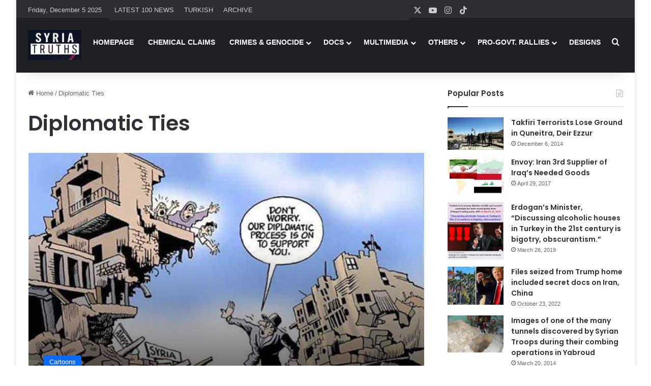

--- FILE ---
content_type: text/html; charset=UTF-8
request_url: https://www.syriatruths.com/t/diplomatic-ties/
body_size: 16506
content:
<!DOCTYPE html>
<html dir="ltr" lang="en-US" prefix="og: https://ogp.me/ns#" class="" data-skin="light">
<head>
	<meta charset="UTF-8" />
	<link rel="profile" href="https://gmpg.org/xfn/11" />
<script src="https://www.islamicinvitationturkey.com/slider/assets/yall.js"></script>
	<script>document.addEventListener("DOMContentLoaded", yall);</script>	
	

	
	
	    <link rel="stylesheet" type="text/css" href="https://syriatruths.com/slider/assets/swiper.css" media="all" />	
	    <link rel="stylesheet" type="text/css" href="https://syriatruths.com/slider/assets/style_v2.css" media="all" />	
        <link rel="stylesheet" type="text/css" href="https://syriatruths.com/slider/assets/anaslider.css" media="all"/>





	<title>Diplomatic Ties | Syria Truths - Syria Truth - The Syrian Truth - The Truth about Syria</title>

		<!-- All in One SEO 4.9.1.1 - aioseo.com -->
	<meta name="robots" content="max-image-preview:large" />
	<meta name="google-site-verification" content="NZ9DZs0Z0m50ivE0HuZMx10OjDJNFzpEU071H2GEXJI" />
	<link rel="canonical" href="https://www.syriatruths.com/t/diplomatic-ties/" />
	<meta name="generator" content="All in One SEO (AIOSEO) 4.9.1.1" />

		<!-- Google tag (gtag.js) -->
<script async src="https://www.googletagmanager.com/gtag/js?id=UA-73074124-7"></script>
<script>
  window.dataLayer = window.dataLayer || [];
  function gtag(){dataLayer.push(arguments);}
  gtag('js', new Date());

  gtag('config', 'UA-73074124-7');
</script>
		<script type="application/ld+json" class="aioseo-schema">
			{"@context":"https:\/\/schema.org","@graph":[{"@type":"BreadcrumbList","@id":"https:\/\/www.syriatruths.com\/t\/diplomatic-ties\/#breadcrumblist","itemListElement":[{"@type":"ListItem","@id":"https:\/\/www.syriatruths.com#listItem","position":1,"name":"Home","item":"https:\/\/www.syriatruths.com","nextItem":{"@type":"ListItem","@id":"https:\/\/www.syriatruths.com\/t\/diplomatic-ties\/#listItem","name":"Diplomatic Ties"}},{"@type":"ListItem","@id":"https:\/\/www.syriatruths.com\/t\/diplomatic-ties\/#listItem","position":2,"name":"Diplomatic Ties","previousItem":{"@type":"ListItem","@id":"https:\/\/www.syriatruths.com#listItem","name":"Home"}}]},{"@type":"CollectionPage","@id":"https:\/\/www.syriatruths.com\/t\/diplomatic-ties\/#collectionpage","url":"https:\/\/www.syriatruths.com\/t\/diplomatic-ties\/","name":"Diplomatic Ties | Syria Truths - Syria Truth - The Syrian Truth - The Truth about Syria","inLanguage":"en-US","isPartOf":{"@id":"https:\/\/www.syriatruths.com\/#website"},"breadcrumb":{"@id":"https:\/\/www.syriatruths.com\/t\/diplomatic-ties\/#breadcrumblist"}},{"@type":"Organization","@id":"https:\/\/www.syriatruths.com\/#organization","name":"Syria Truths - Syria Truth - The Syrian Truth - The Truth about Syria","description":"Syria Truths - Syria Truth - The Syrian Truth - The Truth about Syria","url":"https:\/\/www.syriatruths.com\/"},{"@type":"WebSite","@id":"https:\/\/www.syriatruths.com\/#website","url":"https:\/\/www.syriatruths.com\/","name":"Syria Truths - Syria Truth - The Syrian Truth - The Truth about Syria","description":"Syria Truths - Syria Truth - The Syrian Truth - The Truth about Syria","inLanguage":"en-US","publisher":{"@id":"https:\/\/www.syriatruths.com\/#organization"}}]}
		</script>
		<!-- All in One SEO -->

<link rel="alternate" type="application/rss+xml" title="Syria Truths - Syria Truth - The Syrian Truth - The Truth about Syria &raquo; Feed" href="https://www.syriatruths.com/feed/" />
<link rel="alternate" type="application/rss+xml" title="Syria Truths - Syria Truth - The Syrian Truth - The Truth about Syria &raquo; Comments Feed" href="https://www.syriatruths.com/comments/feed/" />
<link rel="alternate" type="application/rss+xml" title="Syria Truths - Syria Truth - The Syrian Truth - The Truth about Syria &raquo; Diplomatic Ties Tag Feed" href="https://www.syriatruths.com/t/diplomatic-ties/feed/" />

		<style type="text/css">
			:root{				
			--tie-preset-gradient-1: linear-gradient(135deg, rgba(6, 147, 227, 1) 0%, rgb(155, 81, 224) 100%);
			--tie-preset-gradient-2: linear-gradient(135deg, rgb(122, 220, 180) 0%, rgb(0, 208, 130) 100%);
			--tie-preset-gradient-3: linear-gradient(135deg, rgba(252, 185, 0, 1) 0%, rgba(255, 105, 0, 1) 100%);
			--tie-preset-gradient-4: linear-gradient(135deg, rgba(255, 105, 0, 1) 0%, rgb(207, 46, 46) 100%);
			--tie-preset-gradient-5: linear-gradient(135deg, rgb(238, 238, 238) 0%, rgb(169, 184, 195) 100%);
			--tie-preset-gradient-6: linear-gradient(135deg, rgb(74, 234, 220) 0%, rgb(151, 120, 209) 20%, rgb(207, 42, 186) 40%, rgb(238, 44, 130) 60%, rgb(251, 105, 98) 80%, rgb(254, 248, 76) 100%);
			--tie-preset-gradient-7: linear-gradient(135deg, rgb(255, 206, 236) 0%, rgb(152, 150, 240) 100%);
			--tie-preset-gradient-8: linear-gradient(135deg, rgb(254, 205, 165) 0%, rgb(254, 45, 45) 50%, rgb(107, 0, 62) 100%);
			--tie-preset-gradient-9: linear-gradient(135deg, rgb(255, 203, 112) 0%, rgb(199, 81, 192) 50%, rgb(65, 88, 208) 100%);
			--tie-preset-gradient-10: linear-gradient(135deg, rgb(255, 245, 203) 0%, rgb(182, 227, 212) 50%, rgb(51, 167, 181) 100%);
			--tie-preset-gradient-11: linear-gradient(135deg, rgb(202, 248, 128) 0%, rgb(113, 206, 126) 100%);
			--tie-preset-gradient-12: linear-gradient(135deg, rgb(2, 3, 129) 0%, rgb(40, 116, 252) 100%);
			--tie-preset-gradient-13: linear-gradient(135deg, #4D34FA, #ad34fa);
			--tie-preset-gradient-14: linear-gradient(135deg, #0057FF, #31B5FF);
			--tie-preset-gradient-15: linear-gradient(135deg, #FF007A, #FF81BD);
			--tie-preset-gradient-16: linear-gradient(135deg, #14111E, #4B4462);
			--tie-preset-gradient-17: linear-gradient(135deg, #F32758, #FFC581);

			
					--main-nav-background: #1f2024;
					--main-nav-secondry-background: rgba(0,0,0,0.2);
					--main-nav-primary-color: #0088ff;
					--main-nav-contrast-primary-color: #FFFFFF;
					--main-nav-text-color: #FFFFFF;
					--main-nav-secondry-text-color: rgba(225,255,255,0.5);
					--main-nav-main-border-color: rgba(255,255,255,0.07);
					--main-nav-secondry-border-color: rgba(255,255,255,0.04);
				
			}
		</style>
	<meta name="viewport" content="width=device-width, initial-scale=1.0" /><style id='wp-img-auto-sizes-contain-inline-css' type='text/css'>
img:is([sizes=auto i],[sizes^="auto," i]){contain-intrinsic-size:3000px 1500px}
/*# sourceURL=wp-img-auto-sizes-contain-inline-css */
</style>
<style id='wp-emoji-styles-inline-css' type='text/css'>

	img.wp-smiley, img.emoji {
		display: inline !important;
		border: none !important;
		box-shadow: none !important;
		height: 1em !important;
		width: 1em !important;
		margin: 0 0.07em !important;
		vertical-align: -0.1em !important;
		background: none !important;
		padding: 0 !important;
	}
/*# sourceURL=wp-emoji-styles-inline-css */
</style>
<style id='wp-block-library-inline-css' type='text/css'>
:root{--wp-block-synced-color:#7a00df;--wp-block-synced-color--rgb:122,0,223;--wp-bound-block-color:var(--wp-block-synced-color);--wp-editor-canvas-background:#ddd;--wp-admin-theme-color:#007cba;--wp-admin-theme-color--rgb:0,124,186;--wp-admin-theme-color-darker-10:#006ba1;--wp-admin-theme-color-darker-10--rgb:0,107,160.5;--wp-admin-theme-color-darker-20:#005a87;--wp-admin-theme-color-darker-20--rgb:0,90,135;--wp-admin-border-width-focus:2px}@media (min-resolution:192dpi){:root{--wp-admin-border-width-focus:1.5px}}.wp-element-button{cursor:pointer}:root .has-very-light-gray-background-color{background-color:#eee}:root .has-very-dark-gray-background-color{background-color:#313131}:root .has-very-light-gray-color{color:#eee}:root .has-very-dark-gray-color{color:#313131}:root .has-vivid-green-cyan-to-vivid-cyan-blue-gradient-background{background:linear-gradient(135deg,#00d084,#0693e3)}:root .has-purple-crush-gradient-background{background:linear-gradient(135deg,#34e2e4,#4721fb 50%,#ab1dfe)}:root .has-hazy-dawn-gradient-background{background:linear-gradient(135deg,#faaca8,#dad0ec)}:root .has-subdued-olive-gradient-background{background:linear-gradient(135deg,#fafae1,#67a671)}:root .has-atomic-cream-gradient-background{background:linear-gradient(135deg,#fdd79a,#004a59)}:root .has-nightshade-gradient-background{background:linear-gradient(135deg,#330968,#31cdcf)}:root .has-midnight-gradient-background{background:linear-gradient(135deg,#020381,#2874fc)}:root{--wp--preset--font-size--normal:16px;--wp--preset--font-size--huge:42px}.has-regular-font-size{font-size:1em}.has-larger-font-size{font-size:2.625em}.has-normal-font-size{font-size:var(--wp--preset--font-size--normal)}.has-huge-font-size{font-size:var(--wp--preset--font-size--huge)}.has-text-align-center{text-align:center}.has-text-align-left{text-align:left}.has-text-align-right{text-align:right}.has-fit-text{white-space:nowrap!important}#end-resizable-editor-section{display:none}.aligncenter{clear:both}.items-justified-left{justify-content:flex-start}.items-justified-center{justify-content:center}.items-justified-right{justify-content:flex-end}.items-justified-space-between{justify-content:space-between}.screen-reader-text{border:0;clip-path:inset(50%);height:1px;margin:-1px;overflow:hidden;padding:0;position:absolute;width:1px;word-wrap:normal!important}.screen-reader-text:focus{background-color:#ddd;clip-path:none;color:#444;display:block;font-size:1em;height:auto;left:5px;line-height:normal;padding:15px 23px 14px;text-decoration:none;top:5px;width:auto;z-index:100000}html :where(.has-border-color){border-style:solid}html :where([style*=border-top-color]){border-top-style:solid}html :where([style*=border-right-color]){border-right-style:solid}html :where([style*=border-bottom-color]){border-bottom-style:solid}html :where([style*=border-left-color]){border-left-style:solid}html :where([style*=border-width]){border-style:solid}html :where([style*=border-top-width]){border-top-style:solid}html :where([style*=border-right-width]){border-right-style:solid}html :where([style*=border-bottom-width]){border-bottom-style:solid}html :where([style*=border-left-width]){border-left-style:solid}html :where(img[class*=wp-image-]){height:auto;max-width:100%}:where(figure){margin:0 0 1em}html :where(.is-position-sticky){--wp-admin--admin-bar--position-offset:var(--wp-admin--admin-bar--height,0px)}@media screen and (max-width:600px){html :where(.is-position-sticky){--wp-admin--admin-bar--position-offset:0px}}

/*# sourceURL=wp-block-library-inline-css */
</style><style id='global-styles-inline-css' type='text/css'>
:root{--wp--preset--aspect-ratio--square: 1;--wp--preset--aspect-ratio--4-3: 4/3;--wp--preset--aspect-ratio--3-4: 3/4;--wp--preset--aspect-ratio--3-2: 3/2;--wp--preset--aspect-ratio--2-3: 2/3;--wp--preset--aspect-ratio--16-9: 16/9;--wp--preset--aspect-ratio--9-16: 9/16;--wp--preset--color--black: #000000;--wp--preset--color--cyan-bluish-gray: #abb8c3;--wp--preset--color--white: #ffffff;--wp--preset--color--pale-pink: #f78da7;--wp--preset--color--vivid-red: #cf2e2e;--wp--preset--color--luminous-vivid-orange: #ff6900;--wp--preset--color--luminous-vivid-amber: #fcb900;--wp--preset--color--light-green-cyan: #7bdcb5;--wp--preset--color--vivid-green-cyan: #00d084;--wp--preset--color--pale-cyan-blue: #8ed1fc;--wp--preset--color--vivid-cyan-blue: #0693e3;--wp--preset--color--vivid-purple: #9b51e0;--wp--preset--color--global-color: #0088ff;--wp--preset--gradient--vivid-cyan-blue-to-vivid-purple: linear-gradient(135deg,rgb(6,147,227) 0%,rgb(155,81,224) 100%);--wp--preset--gradient--light-green-cyan-to-vivid-green-cyan: linear-gradient(135deg,rgb(122,220,180) 0%,rgb(0,208,130) 100%);--wp--preset--gradient--luminous-vivid-amber-to-luminous-vivid-orange: linear-gradient(135deg,rgb(252,185,0) 0%,rgb(255,105,0) 100%);--wp--preset--gradient--luminous-vivid-orange-to-vivid-red: linear-gradient(135deg,rgb(255,105,0) 0%,rgb(207,46,46) 100%);--wp--preset--gradient--very-light-gray-to-cyan-bluish-gray: linear-gradient(135deg,rgb(238,238,238) 0%,rgb(169,184,195) 100%);--wp--preset--gradient--cool-to-warm-spectrum: linear-gradient(135deg,rgb(74,234,220) 0%,rgb(151,120,209) 20%,rgb(207,42,186) 40%,rgb(238,44,130) 60%,rgb(251,105,98) 80%,rgb(254,248,76) 100%);--wp--preset--gradient--blush-light-purple: linear-gradient(135deg,rgb(255,206,236) 0%,rgb(152,150,240) 100%);--wp--preset--gradient--blush-bordeaux: linear-gradient(135deg,rgb(254,205,165) 0%,rgb(254,45,45) 50%,rgb(107,0,62) 100%);--wp--preset--gradient--luminous-dusk: linear-gradient(135deg,rgb(255,203,112) 0%,rgb(199,81,192) 50%,rgb(65,88,208) 100%);--wp--preset--gradient--pale-ocean: linear-gradient(135deg,rgb(255,245,203) 0%,rgb(182,227,212) 50%,rgb(51,167,181) 100%);--wp--preset--gradient--electric-grass: linear-gradient(135deg,rgb(202,248,128) 0%,rgb(113,206,126) 100%);--wp--preset--gradient--midnight: linear-gradient(135deg,rgb(2,3,129) 0%,rgb(40,116,252) 100%);--wp--preset--font-size--small: 13px;--wp--preset--font-size--medium: 20px;--wp--preset--font-size--large: 36px;--wp--preset--font-size--x-large: 42px;--wp--preset--spacing--20: 0.44rem;--wp--preset--spacing--30: 0.67rem;--wp--preset--spacing--40: 1rem;--wp--preset--spacing--50: 1.5rem;--wp--preset--spacing--60: 2.25rem;--wp--preset--spacing--70: 3.38rem;--wp--preset--spacing--80: 5.06rem;--wp--preset--shadow--natural: 6px 6px 9px rgba(0, 0, 0, 0.2);--wp--preset--shadow--deep: 12px 12px 50px rgba(0, 0, 0, 0.4);--wp--preset--shadow--sharp: 6px 6px 0px rgba(0, 0, 0, 0.2);--wp--preset--shadow--outlined: 6px 6px 0px -3px rgb(255, 255, 255), 6px 6px rgb(0, 0, 0);--wp--preset--shadow--crisp: 6px 6px 0px rgb(0, 0, 0);}:where(.is-layout-flex){gap: 0.5em;}:where(.is-layout-grid){gap: 0.5em;}body .is-layout-flex{display: flex;}.is-layout-flex{flex-wrap: wrap;align-items: center;}.is-layout-flex > :is(*, div){margin: 0;}body .is-layout-grid{display: grid;}.is-layout-grid > :is(*, div){margin: 0;}:where(.wp-block-columns.is-layout-flex){gap: 2em;}:where(.wp-block-columns.is-layout-grid){gap: 2em;}:where(.wp-block-post-template.is-layout-flex){gap: 1.25em;}:where(.wp-block-post-template.is-layout-grid){gap: 1.25em;}.has-black-color{color: var(--wp--preset--color--black) !important;}.has-cyan-bluish-gray-color{color: var(--wp--preset--color--cyan-bluish-gray) !important;}.has-white-color{color: var(--wp--preset--color--white) !important;}.has-pale-pink-color{color: var(--wp--preset--color--pale-pink) !important;}.has-vivid-red-color{color: var(--wp--preset--color--vivid-red) !important;}.has-luminous-vivid-orange-color{color: var(--wp--preset--color--luminous-vivid-orange) !important;}.has-luminous-vivid-amber-color{color: var(--wp--preset--color--luminous-vivid-amber) !important;}.has-light-green-cyan-color{color: var(--wp--preset--color--light-green-cyan) !important;}.has-vivid-green-cyan-color{color: var(--wp--preset--color--vivid-green-cyan) !important;}.has-pale-cyan-blue-color{color: var(--wp--preset--color--pale-cyan-blue) !important;}.has-vivid-cyan-blue-color{color: var(--wp--preset--color--vivid-cyan-blue) !important;}.has-vivid-purple-color{color: var(--wp--preset--color--vivid-purple) !important;}.has-black-background-color{background-color: var(--wp--preset--color--black) !important;}.has-cyan-bluish-gray-background-color{background-color: var(--wp--preset--color--cyan-bluish-gray) !important;}.has-white-background-color{background-color: var(--wp--preset--color--white) !important;}.has-pale-pink-background-color{background-color: var(--wp--preset--color--pale-pink) !important;}.has-vivid-red-background-color{background-color: var(--wp--preset--color--vivid-red) !important;}.has-luminous-vivid-orange-background-color{background-color: var(--wp--preset--color--luminous-vivid-orange) !important;}.has-luminous-vivid-amber-background-color{background-color: var(--wp--preset--color--luminous-vivid-amber) !important;}.has-light-green-cyan-background-color{background-color: var(--wp--preset--color--light-green-cyan) !important;}.has-vivid-green-cyan-background-color{background-color: var(--wp--preset--color--vivid-green-cyan) !important;}.has-pale-cyan-blue-background-color{background-color: var(--wp--preset--color--pale-cyan-blue) !important;}.has-vivid-cyan-blue-background-color{background-color: var(--wp--preset--color--vivid-cyan-blue) !important;}.has-vivid-purple-background-color{background-color: var(--wp--preset--color--vivid-purple) !important;}.has-black-border-color{border-color: var(--wp--preset--color--black) !important;}.has-cyan-bluish-gray-border-color{border-color: var(--wp--preset--color--cyan-bluish-gray) !important;}.has-white-border-color{border-color: var(--wp--preset--color--white) !important;}.has-pale-pink-border-color{border-color: var(--wp--preset--color--pale-pink) !important;}.has-vivid-red-border-color{border-color: var(--wp--preset--color--vivid-red) !important;}.has-luminous-vivid-orange-border-color{border-color: var(--wp--preset--color--luminous-vivid-orange) !important;}.has-luminous-vivid-amber-border-color{border-color: var(--wp--preset--color--luminous-vivid-amber) !important;}.has-light-green-cyan-border-color{border-color: var(--wp--preset--color--light-green-cyan) !important;}.has-vivid-green-cyan-border-color{border-color: var(--wp--preset--color--vivid-green-cyan) !important;}.has-pale-cyan-blue-border-color{border-color: var(--wp--preset--color--pale-cyan-blue) !important;}.has-vivid-cyan-blue-border-color{border-color: var(--wp--preset--color--vivid-cyan-blue) !important;}.has-vivid-purple-border-color{border-color: var(--wp--preset--color--vivid-purple) !important;}.has-vivid-cyan-blue-to-vivid-purple-gradient-background{background: var(--wp--preset--gradient--vivid-cyan-blue-to-vivid-purple) !important;}.has-light-green-cyan-to-vivid-green-cyan-gradient-background{background: var(--wp--preset--gradient--light-green-cyan-to-vivid-green-cyan) !important;}.has-luminous-vivid-amber-to-luminous-vivid-orange-gradient-background{background: var(--wp--preset--gradient--luminous-vivid-amber-to-luminous-vivid-orange) !important;}.has-luminous-vivid-orange-to-vivid-red-gradient-background{background: var(--wp--preset--gradient--luminous-vivid-orange-to-vivid-red) !important;}.has-very-light-gray-to-cyan-bluish-gray-gradient-background{background: var(--wp--preset--gradient--very-light-gray-to-cyan-bluish-gray) !important;}.has-cool-to-warm-spectrum-gradient-background{background: var(--wp--preset--gradient--cool-to-warm-spectrum) !important;}.has-blush-light-purple-gradient-background{background: var(--wp--preset--gradient--blush-light-purple) !important;}.has-blush-bordeaux-gradient-background{background: var(--wp--preset--gradient--blush-bordeaux) !important;}.has-luminous-dusk-gradient-background{background: var(--wp--preset--gradient--luminous-dusk) !important;}.has-pale-ocean-gradient-background{background: var(--wp--preset--gradient--pale-ocean) !important;}.has-electric-grass-gradient-background{background: var(--wp--preset--gradient--electric-grass) !important;}.has-midnight-gradient-background{background: var(--wp--preset--gradient--midnight) !important;}.has-small-font-size{font-size: var(--wp--preset--font-size--small) !important;}.has-medium-font-size{font-size: var(--wp--preset--font-size--medium) !important;}.has-large-font-size{font-size: var(--wp--preset--font-size--large) !important;}.has-x-large-font-size{font-size: var(--wp--preset--font-size--x-large) !important;}
/*# sourceURL=global-styles-inline-css */
</style>

<style id='classic-theme-styles-inline-css' type='text/css'>
/*! This file is auto-generated */
.wp-block-button__link{color:#fff;background-color:#32373c;border-radius:9999px;box-shadow:none;text-decoration:none;padding:calc(.667em + 2px) calc(1.333em + 2px);font-size:1.125em}.wp-block-file__button{background:#32373c;color:#fff;text-decoration:none}
/*# sourceURL=/wp-includes/css/classic-themes.min.css */
</style>
<link rel='stylesheet' id='tie-css-base-css' href='https://www.syriatruths.com/wp-content/themes/jannah/assets/css/base.min.css?ver=7.6.2' type='text/css' media='all' />
<link rel='stylesheet' id='tie-css-styles-css' href='https://www.syriatruths.com/wp-content/themes/jannah/assets/css/style.min.css?ver=7.6.2' type='text/css' media='all' />
<link rel='stylesheet' id='tie-css-widgets-css' href='https://www.syriatruths.com/wp-content/themes/jannah/assets/css/widgets.min.css?ver=7.6.2' type='text/css' media='all' />
<link rel='stylesheet' id='tie-css-helpers-css' href='https://www.syriatruths.com/wp-content/themes/jannah/assets/css/helpers.min.css?ver=7.6.2' type='text/css' media='all' />
<link rel='stylesheet' id='tie-fontawesome5-css' href='https://www.syriatruths.com/wp-content/themes/jannah/assets/css/fontawesome.css?ver=7.6.2' type='text/css' media='all' />
<link rel='stylesheet' id='tie-css-ilightbox-css' href='https://www.syriatruths.com/wp-content/themes/jannah/assets/ilightbox/dark-skin/skin.css?ver=7.6.2' type='text/css' media='all' />
<style id='tie-css-ilightbox-inline-css' type='text/css'>
.wf-active .logo-text,.wf-active h1,.wf-active h2,.wf-active h3,.wf-active h4,.wf-active h5,.wf-active h6,.wf-active .the-subtitle{font-family: 'Poppins';}.entry-header h1.entry-title{font-size: 24px;}#tie-body{background-color: #ffffff;}#header-notification-bar{background: var( --tie-preset-gradient-13 );}
/*# sourceURL=tie-css-ilightbox-inline-css */
</style>
<script type="text/javascript" src="https://www.syriatruths.com/wp-includes/js/jquery/jquery.min.js?ver=3.7.1" id="jquery-core-js"></script>
<script type="text/javascript" src="https://www.syriatruths.com/wp-includes/js/jquery/jquery-migrate.min.js?ver=3.4.1" id="jquery-migrate-js"></script>
<link rel="https://api.w.org/" href="https://www.syriatruths.com/wp-json/" /><link rel="alternate" title="JSON" type="application/json" href="https://www.syriatruths.com/wp-json/wp/v2/tags/708" /><link rel="EditURI" type="application/rsd+xml" title="RSD" href="https://www.syriatruths.com/xmlrpc.php?rsd" />
<meta name="generator" content="WordPress 6.9" />
 <meta name="description" content="Syria Truths - Syria Truth - The Syrian Truth - The Truth about Syria" /><meta http-equiv="X-UA-Compatible" content="IE=edge">
<link rel="icon" href="https://www.syriatruths.com/wp-content/uploads/2025/02/cropped-syr-1-32x32.png" sizes="32x32" />
<link rel="icon" href="https://www.syriatruths.com/wp-content/uploads/2025/02/cropped-syr-1-192x192.png" sizes="192x192" />
<link rel="apple-touch-icon" href="https://www.syriatruths.com/wp-content/uploads/2025/02/cropped-syr-1-180x180.png" />
<meta name="msapplication-TileImage" content="https://www.syriatruths.com/wp-content/uploads/2025/02/cropped-syr-1-270x270.png" />
</head>


<body id="tie-body" class="archive tag tag-diplomatic-ties tag-708 wp-theme-jannah boxed-layout wrapper-has-shadow block-head-1 magazine2 is-thumb-overlay-disabled is-desktop is-header-layout-1 sidebar-right has-sidebar">



<div class="background-overlay">

	<div id="tie-container" class="site tie-container">

		
		<div id="tie-wrapper">
<style>
    
    .b4h { height: 400px !important;}.carousel .carousel-inner>.item>a>img{ width:80%;height:330px;}@media (max-width:1250px){.carousel-indicators {width:100% !important;text-align: center;margin-bottom:0px;} .b4h{ height:unset !important; }}@media (max-width:1050px){ .carousel .carousel-inner > .item > a > img{ height:400px;}}@media (max-width:1000px){ .carousel .carousel-inner > .item > a > img{ height:450px;}}@media (max-width:900px){ .block#slider .carousel { width: fit-content; height: unset!important; margin-left: 0px !important;} .carousel .carousel-inner > .item > a > img{ width:875px;}}.maUst { overflow: visible !important; }.sagslideralti{ width: 100%;margin-left: 686px !important;z-index: 100;}.mansetAna { width: 530px; height: 403px;margin-left: 690px;}.block#slider .carousel { width: fit-content; height: 364px!important; float: left; position: relative;}.block#slider .navigation{ width:90px; height:180px; float:left; margin-right:10px; position:relative}.block#slider .navigation h2{ color:#d04646; font-size:50px; font-weight:bold; margin:0; padding:0; position:absolute; -webkit-transform:rotate(0deg); -khtml-transform:rotate(0deg); -moz-transform:rotate(0deg); -ms-transform:rotate(-90deg); -o-transform:rotate(-90deg); transform:rotate(0deg); filter:progid:DXImageTransform.Microsoft.Matrix(M11=0,M12=0,M21=0,M22=0,sizingMethod='auto expand'); zoom:1; -webkit-transform-origin:160px 140px; -khtml-transform-origin:160px 140px; -moz-transform-origin:160px 140px; -ms-transform-origin:160px 140px; -o-transform-origin:160px 140px; transform-origin:160px 140px; width:300px; top:10px; left:10px; text-align:right}.block#slider .navigation ul li:first-child>a{ border-radius:8px;}.block#slider .navigation ul li:nth-child(2)>a{ padding-left: 10px;border-radius:8px;}.block#slider .navigation ul li:nth-child(3)>a{ padding-left: 10px;border-radius:8px;}.block#slider .navigation ul li:nth-child(4)>a{ padding-left: 10px;border-radius:8px;}.block#slider .navigation ul li:nth-child(5)>a{ border-radius:8px;padding-left: 10px;}.block#slider .navigation ul li:nth-child(6)>a{ padding-left: 10px;border-radius:8px;}.block#slider .navigation ul li:first-child>.bg { background: #d2d3d5;border-radius:8px;margin-left: 7px; width: 85%;}.block#slider .navigation ul li:nth-child(2)>.bg{ width: 85%; background: #d2d3d5;border-radius:8px;margin-left: 0px;}.block#slider .navigation ul li:nth-child(3)>.bg { width: 85%; background: #d2d3d5;border-radius:8px;margin-left: 0px;}.block#slider .navigation ul li:nth-child(4)>.bg{ width:85%;margin-left: 0px; background: #d2d3d5;border-radius:8px;}.block#slider .navigation ul li:nth-child(5)>.bg{ width:85%; background: #d2d3d5;border-radius:8px;margin-left: 0px;}.block#slider .navigation ul li:nth-child(6)>.bg{ width:80%; background: #d2d3d5;border-radius:8px;margin-left: 0px;}.block#slider .navigation ul li:first-child:hover>.bg{ background: #d2d3d5;border-radius:8px;}.block#slider .navigation ul li:nth-child(2):hover>.bg{ background: #d2d3d5;border-radius:8px;}.block#slider .navigation ul li:nth-child(3):hover>.bg{ background: #d2d3d5;}.block#slider .navigation ul li:nth-child(4):hover>.bg{ background: #d2d3d5;}.block#slider .navigation ul li:nth-child(5):hover>.bg{ background: #d2d3d5;}.block#slider .navigation ul li:nth-child(6):hover>.bg{ background: #d2d3d5;}.sliderbaslik { font-size: 20px; color: white; width: 75%; background-color: #940b0b; position: absolute; text-align: center; line-height: 33px; bottom: 1px; padding: 7px; margin: 0px 0px 4px 20px; border: 2px solid #fff; border-radius: 10px;}.carousel .carousel-numbers li span{ background:rgba(0,0,0,0.7); width:80%; display:block; height:30px; padding-top:5px}.carousel .carousel-numbers li span{ background:rgba(0,0,0,0.7); width:800%; display:block; height:30px; padding-top:5px}.carousel .carousel-numbers li span{ background:rgba(0,0,0,0.7); width:110%; display:block; height:30px; padding-top:5px}.carousel .carousel-numbers li {background-color: white;}.block#slider .carousel { left: 39px;}.block {margin-left: -6px;}.visible-lg-block{ width:350px !important;margin-top: 250px; } .block#slider .carousel { width: fit-content; height: 435px; float: left; position: relative; margin-left: -194px; left: -160px;}.block#slider .navigation ul{transform: rotate(0deg)!important;}.block#slider .navigation ul { left: 0px!important; width: 725px;}.block#slider .navigation ul li { position: relative; float: left;}.block#slider .navigation ul li .bg { width: 100%; height: 100%; position: absolute; z-index: -1; -webkit-transform: skew(0deg); -khtml-transform: skew(0deg); -moz-transform: skew(0deg); -ms-transform: skew(0deg); -o-transform: skew(0deg); transform: skew(0deg);}.block#slider .navigation ul li a { color: #fff; font-weight: bold; padding-left: 10px!important; height: 24.5px!important; display: block; font-size: 15px; text-align: justify;margin-right: -10px;margin-top: 3px;}.carousel .carousel-numbers { position: absolute; display: table; bottom: 0px; left: 0px; width: 672px!important; z-index: 15; table-layout: fixed; list-style: none; padding: 0px; margin: 0px;}.block#slider .navigation ul { margin-left: 5px; font-size: 20px;} .yazi2 { width: 1200px; margin-bottom: 20px; float: left; border-radius: -4px; border: black; margin-left: -4px; height: 190px;}.fblock { float: left; padding: 4px; margin-top: 2px; margin-left: 0px; width: 200px;}img.fb_image.wp-post-image { padding-left: 4px; -webkit-transition-duration: 0.5s; Webkit: Animation duration -moz-transition-duration: 0.5s; -o-transition-duration: 0.5s; height: 130px; width: 200px;z-index:1;}.baslik { width: 191px; color: black; height: 67px; background-color: white; font-family: mihajlooo; font-size: 16px;font-weight: bold; padding: 2px; margin-left: 4px; overflow: hidden;}img.fb_image.wp-post-image:hover { -webkit-transform: scale(1.1);-moz-transform: scale(1.1); -o-transform: scale(1.1);}.fb_image { width: 195px;}.sagbuton { float: left; margin-left: -3px; padding-left: 9px;}.sagslideralti { margin-left: 681px; margin-top: -108px; position: absolute;}@media (max-width:1250px){.block#slider .carousel { margin-left: 0px !important; left: 0px !important;}.slider { width: 79%;}}.gununtarihi { font-size: 20px; font-weight: bold; }.main-nav-wrapper { position: relative; z-index: 4; height: 35px;}#main-nav { z-index: 9; line-height: 30px;}.top-nav-dark #top-nav,.top-nav-dark #top-nav .topbar-wrapper { border-width: 0; height: 35px;}.sliderbaslik a { color: #fff;}li#menu-item-173943 { background-color: #0088ff;}li#menu-item-173942 { background-color: #0088ff;}li#menu-item-273949 { background-color: #0088ff;}li#menu-item-390282 { background-color: #0088ff;}li#menu-item-391676 { background-color: #0088ff;}li#menu-item-507352 { background-color: #0088ff;}li#menu-item-507353 { background-color: #0088ff;}body .tabs.tabs .active>a { background: #ff0000; color: #08f; font-weight: bold; }.dark-skin .tabs a:not(:hover) { color: #fff !important;}.section-title-centered { font-size: 50px; margin-bottom: 0px !important; margin-top: -60px !important; }@media only screen and (max-width: 1024px) and (min-width: 768px){.block#slider .carousel { width: fit-content; height: unset c; float: left; position: relative;}.block { top: -212px; }.netteSampleSlideMain{display:none !important;}.sagslideralti{display:none !important;}.sliderbaslik { position: absolute; font-size: 12px; color: white; width: 95%; background-color: #940b0b; text-align: center; line-height: 12px; bottom: 1px; padding: 4px; margin: 10px; border: 2px solid #fff; border-radius: 10px;}.dark-skin .tabs a:not(:hover) { color: #fff;}.silideryani { visibility: hidden;}.silideryanidil { visibility: hidden;}.block#slider .carousel { left: 0px;}.tie-container,#tie-wrapper { min-height: 0px !important;}.yazi2 { visibility: hidden;}.mansetAna { visibility: hidden;}#theme-header #logo img { width: auto; max-width: 250px;}.sliderbaslik a { color: #fff;}body .tabs.tabs .active>a { background: #ff0000; color: #08f; font-weight: bold; }.dark-skin .tabs a:not(:hover) { color: #fff !important;}.section-title-centered { font-size: 50px; margin-bottom: 0px !important; margin-top: 0px !important; }}@media only screen and (max-width: 768px) and (min-width: 0px){#theme-header #logo img { width: auto; max-width: 310px;}.carousel-control.right { background-image: url(slider/assets/right.png); z-index: 99999999; background-position: center; background-size: 40px; background-repeat: no-repeat;}.glyphicon-chevron-right {display:none !important}.glyphicon-chevron-left {display:none !important}.carousel-control.left { background-image: url(slider/assets/left.png); z-index: 99999999; background-position: center; background-size: 40px; background-repeat: no-repeat;}.carousel .carousel-inner > .item > a > img { height: 400px; width: 750px;}.netteSampleSlideMain,.yazi2{display:none !important;}.sagslideralti,.yazi2{display:none !important;}.block#slider .carousel { width: fit-content;height: unset !important;margin-left:0px !important;}.sliderbaslik { position: absolute; font-size: 12px; color: white; width: 95%; background-color: #940b0b; text-align: center; line-height: 12px; bottom: 1px; padding: 4px; margin: 10px; border: 2px solid #fff; border-radius: 10px;}.sliderbaslik { width: 95%; bottom: 12px;}.carousel-indicators { }.silideryani { margin-top: -466px; margin-left: 84%; line-height: 5; position: absolute; visibility: hidden;}.block#slider .carousel { left: 0px;}.tie-container,#tie-wrapper { min-height: 0px !important;}.yazi2 { visibility: hidden;}.mansetAna { visibility: hidden;}@media (max-width:650px){.sliderbaslik { width: 95%; bottom: 12px;}.carousel-indicators { position: absolute; bottom: 0px; left: 0; z-index: 15; width: 100%;margin-left: 0px;}.block#slider .carousel { width: fit-content; height: unset!important; margin-left: 0px !important;} .carousel-indicators { position: absolute; bottom: 0px;left: 0px;}.block { margin-left: 2px;} .carousel .carousel-inner > .item > a > img{ width: 625px; height:300px;}@media (max-width:550px){ .carousel .carousel-inner > .item > a > img{ width: 525px; height:250px;}.sliderbaslik { width: 95%; bottom: 12px;}}@media (max-width:500px){ .carousel .carousel-inner > .item > a > img{ width: 475px; height:240px;}.carousel-indicators { position: absolute; bottom: 0px;left: 0px;}.sliderbaslik { width: 95%;bottom: 15px;}}@media (max-width:450px){ .block#slider .navigation-tabs ul li a {font-size: 10px;} .carousel-indicators { position: absolute; bottom: 0px;left: 0px;}.carousel .carousel-inner > .item > a > img{ width: 425px; height:220px;}.block#slider .navigation-tabs { margin-bottom: 5px; font-size: 13px;}.sliderbaslik { width: 95%;}.carousel-indicators { left: 0px;}@media (max-width:400px){.block#slider .navigation-tabs ul li a { font-size: 9px;} .carousel-indicators { position: absolute; bottom: 0px; left: 0; z-index: 15; width: 100%;margin-left: 0px;} .carousel .carousel-inner > .item > a > img{ width: 375px; height:190px;}.sliderbaslik { width: 95%;}.carousel-indicators { left: 0px;}.block { font-size: 10px;}.carousel-indicators { position: absolute; bottom: 0px;left: 0px ;}}@media (max-width:350px){ .carousel .carousel-inner > .item > a > img{ width: 335px; height:170px;}.sliderbaslik { width: 95%;}.block#slider .navigation-tabs { margin-bottom: 5px; font-size: 9px;}.block#slider .carousel { height: 187px!important; }.carousel-indicators { position: absolute; bottom: 0px;left: 0px ;}}@media (max-width:300px){.block#slider .navigation-tabs ul { display: table; list-style: none; width: 100%; margin: 0; font-size: 6.5px !important; padding: 0; table-layout: fixed;}.sliderbaslik { width: 95%;} .carousel .carousel-inner > .item > a > img{ height:145px; width: 285px;}.block#slider .carousel { width: fit-content;height: 165px !important;}block#slider .navigation-tabs ul li a { font-size: 6.5px;}.carousel-indicators { left: 0px !important;}}@media (max-width:250px){ .carousel .carousel-inner > .item > a > img{ height:120px;}}.sliderbaslik a { color: #fff;}body .tabs.tabs .active>a { background: #ff0000; color: #08f; font-weight: bold; }.dark-skin .tabs a:not(:hover) { color: #fff !important;}.section-title-centered { font-size: 50px; margin-bottom: 0px !important; margin-top: 0px !important; }}

</style>
			
<header id="theme-header" class="theme-header header-layout-1 main-nav-dark main-nav-default-dark main-nav-below no-stream-item top-nav-active top-nav-dark top-nav-default-dark top-nav-above has-shadow has-normal-width-logo mobile-header-default">
	
<nav id="top-nav"  class="has-date-menu-components top-nav header-nav" aria-label="Secondary Navigation">
	<div class="container">
		<div class="topbar-wrapper">

			
					<div class="topbar-today-date">
						Friday, December 5 2025					</div>
					
			<div class="tie-alignleft">
				<div class="top-menu header-menu"><ul id="menu-ust-menu" class="menu"><li id="menu-item-2640" class="menu-item menu-item-type-post_type menu-item-object-page menu-item-2640"><a href="https://www.syriatruths.com/latest-100-news/">LATEST 100 NEWS</a></li>
<li id="menu-item-2643" class="menu-item menu-item-type-custom menu-item-object-custom menu-item-2643"><a href="http://www.suriyegercekleri.com">TURKISH</a></li>
<li id="menu-item-4728" class="menu-item menu-item-type-post_type menu-item-object-page menu-item-4728"><a href="https://www.syriatruths.com/archive/">ARCHIVE</a></li>
</ul></div>			</div><!-- .tie-alignleft /-->

			<div class="tie-alignright">
				<ul class="components"> <li class="social-icons-item"><a class="social-link twitter-social-icon" rel="external noopener nofollow" target="_blank" href="https://x.com/SyriaTruth29092"><span class="tie-social-icon tie-icon-twitter"></span><span class="screen-reader-text">X</span></a></li><li class="social-icons-item"><a class="social-link youtube-social-icon" rel="external noopener nofollow" target="_blank" href="https://www.youtube.com/channel/UCgDMsjNC4hxdGM6Dd9C2Tpg"><span class="tie-social-icon tie-icon-youtube"></span><span class="screen-reader-text">YouTube</span></a></li><li class="social-icons-item"><a class="social-link instagram-social-icon" rel="external noopener nofollow" target="_blank" href="https://www.instagram.com/syriatruths/"><span class="tie-social-icon tie-icon-instagram"></span><span class="screen-reader-text">Instagram</span></a></li><li class="social-icons-item"><a class="social-link tiktok-social-icon" rel="external noopener nofollow" target="_blank" href="https://www.tiktok.com/@syrtrwapyko"><span class="tie-social-icon tie-icon-tiktok"></span><span class="screen-reader-text">TikTok</span></a></li> </ul><!-- Components -->			</div><!-- .tie-alignright /-->

		</div><!-- .topbar-wrapper /-->
	</div><!-- .container /-->
</nav><!-- #top-nav /-->

<div class="main-nav-wrapper">
	<nav id="main-nav" data-skin="search-in-main-nav" class="main-nav header-nav live-search-parent menu-style-default menu-style-solid-bg" style="line-height:99px" aria-label="Primary Navigation">
		<div class="container">

			<div class="main-menu-wrapper">

				
						<div class="header-layout-1-logo" style="width:105px">
							
		<div id="logo" class="image-logo" >

			
			<a title="Syria Truths - Syria Truth - The Syrian Truth - The Truth about Syria" href="https://www.syriatruths.com/">
				
				<picture class="tie-logo-default tie-logo-picture">
					
					<source class="tie-logo-source-default tie-logo-source" srcset="https://www.syriatruths.com/wp-content/uploads/2025/05/lNl5Lafz-1.jpg">
					<img class="tie-logo-img-default tie-logo-img" src="https://www.syriatruths.com/wp-content/uploads/2025/05/lNl5Lafz-1.jpg" alt="Syria Truths - Syria Truth - The Syrian Truth - The Truth about Syria" width="105" height="59" style="max-height:59px !important; width: auto;" />
				</picture>
						</a>

			
		</div><!-- #logo /-->

								</div>

						<div id="mobile-header-components-area_2" class="mobile-header-components"><ul class="components"><li class="mobile-component_menu custom-menu-link"><a href="#" id="mobile-menu-icon" class=""><span class="tie-mobile-menu-icon nav-icon is-layout-1"></span><span class="screen-reader-text">Menu</span></a></li></ul></div>
				<div id="menu-components-wrap">

					
					<div class="main-menu main-menu-wrap">
						<div id="main-nav-menu" class="main-menu header-menu"><ul id="menu-ana-menu" class="menu"><li id="menu-item-5081" class="menu-item menu-item-type-custom menu-item-object-custom menu-item-home menu-item-5081"><a href="https://www.syriatruths.com">HOMEPAGE</a></li>
<li id="menu-item-4443" class="menu-item menu-item-type-taxonomy menu-item-object-category menu-item-4443"><a href="https://www.syriatruths.com/c/chemical-claims-realities/">CHEMICAL CLAIMS</a></li>
<li id="menu-item-4444" class="menu-item menu-item-type-taxonomy menu-item-object-category menu-item-has-children menu-item-4444"><a href="https://www.syriatruths.com/c/crimes-genocide/">CRIMES &#038; GENOCIDE</a>
<ul class="sub-menu menu-sub-content">
	<li id="menu-item-4449" class="menu-item menu-item-type-taxonomy menu-item-object-category menu-item-4449"><a href="https://www.syriatruths.com/c/crimes-genocide/photos-of-crimes-genocide/">Photos of Crimes&amp; Genocide</a></li>
	<li id="menu-item-4450" class="menu-item menu-item-type-taxonomy menu-item-object-category menu-item-4450"><a href="https://www.syriatruths.com/c/crimes-genocide/videos-of-crimes-genocide/">Videos of Crimes&amp; Genocide</a></li>
</ul>
</li>
<li id="menu-item-4445" class="menu-item menu-item-type-taxonomy menu-item-object-category menu-item-has-children menu-item-4445"><a href="https://www.syriatruths.com/c/documents-and-confession/">DOCS</a>
<ul class="sub-menu menu-sub-content">
	<li id="menu-item-4451" class="menu-item menu-item-type-taxonomy menu-item-object-category menu-item-4451"><a href="https://www.syriatruths.com/c/documents-and-confession/desecrations-by-terrorists/">Desecrations by Terrorists</a></li>
	<li id="menu-item-4452" class="menu-item menu-item-type-taxonomy menu-item-object-category menu-item-4452"><a href="https://www.syriatruths.com/c/documents-and-confession/evidence/">Evidences&amp; Confessions</a></li>
	<li id="menu-item-4453" class="menu-item menu-item-type-taxonomy menu-item-object-category menu-item-4453"><a href="https://www.syriatruths.com/c/documents-and-confession/fake-photoshopped-revolution/">Fake&amp; Photoshopped Revolution</a></li>
	<li id="menu-item-4454" class="menu-item menu-item-type-taxonomy menu-item-object-category menu-item-4454"><a href="https://www.syriatruths.com/c/documents-and-confession/media-lies/">Media Lies</a></li>
</ul>
</li>
<li id="menu-item-4446" class="menu-item menu-item-type-taxonomy menu-item-object-category menu-item-has-children menu-item-4446"><a href="https://www.syriatruths.com/c/multimedia/">MULTIMEDIA</a>
<ul class="sub-menu menu-sub-content">
	<li id="menu-item-4455" class="menu-item menu-item-type-taxonomy menu-item-object-category menu-item-4455"><a href="https://www.syriatruths.com/c/multimedia/cartoons/">Cartoons</a></li>
	<li id="menu-item-4456" class="menu-item menu-item-type-taxonomy menu-item-object-category menu-item-4456"><a href="https://www.syriatruths.com/c/multimedia/photos/">Photos</a></li>
	<li id="menu-item-4457" class="menu-item menu-item-type-taxonomy menu-item-object-category menu-item-has-children menu-item-4457"><a href="https://www.syriatruths.com/c/multimedia/videos/">Videos</a>
	<ul class="sub-menu menu-sub-content">
		<li id="menu-item-4459" class="menu-item menu-item-type-taxonomy menu-item-object-category menu-item-4459"><a href="https://www.syriatruths.com/c/multimedia/videos/nasrallahs-speeches-on-syria/">Nasrallah&#8217;s Speeches on Syria</a></li>
	</ul>
</li>
</ul>
</li>
<li id="menu-item-4447" class="menu-item menu-item-type-taxonomy menu-item-object-category menu-item-has-children menu-item-4447"><a href="https://www.syriatruths.com/c/others/">OTHERS</a>
<ul class="sub-menu menu-sub-content">
	<li id="menu-item-4460" class="menu-item menu-item-type-taxonomy menu-item-object-category menu-item-4460"><a href="https://www.syriatruths.com/c/others/featured/">Featured</a></li>
	<li id="menu-item-4461" class="menu-item menu-item-type-taxonomy menu-item-object-category menu-item-4461"><a href="https://www.syriatruths.com/c/others/latest-developments/">Latest developments</a></li>
	<li id="menu-item-4462" class="menu-item menu-item-type-taxonomy menu-item-object-category menu-item-4462"><a href="https://www.syriatruths.com/c/others/presidential-election/">Presidential Election</a></li>
	<li id="menu-item-4463" class="menu-item menu-item-type-taxonomy menu-item-object-category menu-item-4463"><a href="https://www.syriatruths.com/c/others/recovery-services/">Recovery services</a></li>
	<li id="menu-item-4464" class="menu-item menu-item-type-taxonomy menu-item-object-category menu-item-4464"><a href="https://www.syriatruths.com/c/others/exclusive/">Syria Truths Exclusive</a></li>
	<li id="menu-item-4465" class="menu-item menu-item-type-taxonomy menu-item-object-category menu-item-has-children menu-item-4465"><a href="https://www.syriatruths.com/c/news/">World News</a>
	<ul class="sub-menu menu-sub-content">
		<li id="menu-item-4466" class="menu-item menu-item-type-taxonomy menu-item-object-category menu-item-4466"><a href="https://www.syriatruths.com/c/documents-and-confession/enemies-of-syria/">Enemies of Syria</a></li>
		<li id="menu-item-4467" class="menu-item menu-item-type-taxonomy menu-item-object-category menu-item-4467"><a href="https://www.syriatruths.com/c/documents-and-confession/friends-of-syria/">Friends of Syria</a></li>
		<li id="menu-item-4468" class="menu-item menu-item-type-taxonomy menu-item-object-category menu-item-4468"><a href="https://www.syriatruths.com/c/news/general/">General News</a></li>
	</ul>
</li>
</ul>
</li>
<li id="menu-item-4448" class="menu-item menu-item-type-taxonomy menu-item-object-category menu-item-has-children menu-item-4448"><a href="https://www.syriatruths.com/c/pro-government-rallies/">PRO-GOVT. RALLIES</a>
<ul class="sub-menu menu-sub-content">
	<li id="menu-item-4469" class="menu-item menu-item-type-taxonomy menu-item-object-category menu-item-4469"><a href="https://www.syriatruths.com/c/pro-government-rallies/photos-of-pro-rallies/">Photos of pro- rallies</a></li>
	<li id="menu-item-4470" class="menu-item menu-item-type-taxonomy menu-item-object-category menu-item-4470"><a href="https://www.syriatruths.com/c/pro-government-rallies/solidarity-of-turkish-people/">Solidarity of Turkish People</a></li>
	<li id="menu-item-4471" class="menu-item menu-item-type-taxonomy menu-item-object-category menu-item-4471"><a href="https://www.syriatruths.com/c/pro-government-rallies/videos-of-pro-rallies/">Videos of pro- rallies</a></li>
</ul>
</li>
<li id="menu-item-57398" class="menu-item menu-item-type-custom menu-item-object-custom menu-item-57398"><a href="https://www.syriatruths.com/c/designs/">DESIGNS</a></li>
</ul></div>					</div><!-- .main-menu /-->

					<ul class="components">			<li class="search-compact-icon menu-item custom-menu-link">
				<a href="#" class="tie-search-trigger">
					<span class="tie-icon-search tie-search-icon" aria-hidden="true"></span>
					<span class="screen-reader-text">Search for</span>
				</a>
			</li>
			</ul><!-- Components -->
				</div><!-- #menu-components-wrap /-->
			</div><!-- .main-menu-wrapper /-->
		</div><!-- .container /-->

			</nav><!-- #main-nav /-->
</div><!-- .main-nav-wrapper /-->

</header>

<div id="content" class="site-content container"><div id="main-content-row" class="tie-row main-content-row">
	<div class="main-content tie-col-md-8 tie-col-xs-12" role="main">

		

			<header id="tag-title-section" class="entry-header-outer container-wrapper archive-title-wrapper">
				<nav id="breadcrumb"><a href="https://www.syriatruths.com/"><span class="tie-icon-home" aria-hidden="true"></span> Home</a><em class="delimiter">/</em><span class="current">Diplomatic Ties</span></nav><script type="application/ld+json">{"@context":"http:\/\/schema.org","@type":"BreadcrumbList","@id":"#Breadcrumb","itemListElement":[{"@type":"ListItem","position":1,"item":{"name":"Home","@id":"https:\/\/www.syriatruths.com\/"}}]}</script><h1 class="page-title">Diplomatic Ties</h1>			</header><!-- .entry-header-outer /-->

			
		<div class="mag-box miscellaneous-box first-post-gradient has-first-big-post">
			<div class="container-wrapper">
				<div class="mag-box-container clearfix">
					<ul id="posts-container" data-layout="large-above" data-settings="{'uncropped_image':'jannah-image-post','category_meta':true,'post_meta':true,'excerpt':'true','excerpt_length':'20','read_more':'true','read_more_text':false,'media_overlay':true,'title_length':0,'is_full':false,'is_category':false}" class="posts-items">
<li class="post-item tie-standard">

	
			<a aria-label="Diplomatic Ties.." href="https://www.syriatruths.com/diplomatic-ties/" class="post-thumb"><img width="696" height="457" src="https://www.syriatruths.com/wp-content/uploads/2016/06/diplomatic-ties-696x457.jpg" class="attachment-jannah-image-post size-jannah-image-post wp-post-image" alt="" decoding="async" fetchpriority="high" srcset="https://www.syriatruths.com/wp-content/uploads/2016/06/diplomatic-ties-696x457.jpg 696w, https://www.syriatruths.com/wp-content/uploads/2016/06/diplomatic-ties-696x457-300x197.jpg 300w, https://www.syriatruths.com/wp-content/uploads/2016/06/diplomatic-ties-696x457-250x164.jpg 250w" sizes="(max-width: 696px) 100vw, 696px" /></a>
		<div class="clearfix"></div>

		<div class="post-overlay">
			<div class="post-content">

				<a class="post-cat tie-cat-18" href="https://www.syriatruths.com/c/multimedia/cartoons/">Cartoons</a>
								<h2 class="post-title"><a href="https://www.syriatruths.com/diplomatic-ties/">Diplomatic Ties..</a></h2>
				
				<div class="thumb-meta"><div class="post-meta clearfix"><span class="author-meta single-author no-avatars"><span class="meta-item meta-author-wrapper meta-author-1"><span class="meta-author"><a href="https://www.syriatruths.com/author/syriatr/" class="author-name tie-icon" title="syriatr">syriatr</a></span></span></span><span class="date meta-item tie-icon">June 2, 2016</span><div class="tie-alignright"><span class="meta-comment tie-icon meta-item fa-before">0</span><span class="meta-views meta-item warm"><span class="tie-icon-fire" aria-hidden="true"></span> 600 </span></div></div><!-- .post-meta --></div><!-- .thumb-meta -->			</div><!-- .post-content -->
		</div><!-- .post-overlay -->

		</li>

					</ul><!-- #posts-container /-->
					<div class="clearfix"></div>
				</div><!-- .mag-box-container /-->
			</div><!-- .container-wrapper /-->
		</div><!-- .mag-box /-->
	
	</div><!-- .main-content /-->


	<aside class="sidebar tie-col-md-4 tie-col-xs-12 normal-side is-sticky" aria-label="Primary Sidebar">
		<div class="theiaStickySidebar">
			<div id="posts-list-widget-3" class="container-wrapper widget posts-list"><div class="widget-title the-global-title"><div class="the-subtitle">Popular Posts<span class="widget-title-icon tie-icon"></span></div></div><div class="widget-posts-list-wrapper"><div class="widget-posts-list-container"  data-current="1" data-query="{'number':'10','id':['728','750','18','8','9','369','3','20','727','2','353','13','19','6','376','722','366','726','474','373','475','4','10','16','484','5','485','660','370','14','658','723','374','11','17','1'],'tags':'','offset':'','order':'views','current_post':13385,'asc_or_desc':'','trending_posts':false,'limit_published_days':''}" data-style="[]"><ul class="posts-list-items widget-posts-wrapper">
<li class="widget-single-post-item widget-post-list tie-standard">
			<div class="post-widget-thumbnail">
			
			<a aria-label="Takfiri Terrorists Lose Ground in Quneitra, Deir Ezzur" href="https://www.syriatruths.com/takfiri-terrorists-lose-ground-in-quneitra-deir-ezzur/" class="post-thumb"><img width="220" height="128" src="https://www.syriatruths.com/wp-content/uploads/2014/12/13930318000375_PhotoI-1.jpg" class="attachment-jannah-image-small size-jannah-image-small tie-small-image wp-post-image" alt="" decoding="async" loading="lazy" srcset="https://www.syriatruths.com/wp-content/uploads/2014/12/13930318000375_PhotoI-1.jpg 600w, https://www.syriatruths.com/wp-content/uploads/2014/12/13930318000375_PhotoI-1-300x175.jpg 300w, https://www.syriatruths.com/wp-content/uploads/2014/12/13930318000375_PhotoI-1-250x145.jpg 250w" sizes="auto, (max-width: 220px) 100vw, 220px" /></a>		</div><!-- post-alignleft /-->
	
	<div class="post-widget-body ">
		<a class="post-title the-subtitle" href="https://www.syriatruths.com/takfiri-terrorists-lose-ground-in-quneitra-deir-ezzur/">Takfiri Terrorists Lose Ground in Quneitra, Deir Ezzur</a>
		<div class="post-meta">
			<span class="date meta-item tie-icon">December 6, 2014</span>		</div>
	</div>
</li>

<li class="widget-single-post-item widget-post-list tie-standard">
			<div class="post-widget-thumbnail">
			
			<a aria-label="Envoy: Iran 3rd Supplier of Iraq’s Needed Goods" href="https://www.syriatruths.com/envoy-iran-3rd-supplier-of-iraqs-needed-goods/" class="post-thumb"><img width="220" height="150" src="https://www.syriatruths.com/wp-content/uploads/2017/04/13921003000444_PhotoI.jpg" class="attachment-jannah-image-small size-jannah-image-small tie-small-image wp-post-image" alt="" decoding="async" loading="lazy" srcset="https://www.syriatruths.com/wp-content/uploads/2017/04/13921003000444_PhotoI.jpg 500w, https://www.syriatruths.com/wp-content/uploads/2017/04/13921003000444_PhotoI-300x204.jpg 300w" sizes="auto, (max-width: 220px) 100vw, 220px" /></a>		</div><!-- post-alignleft /-->
	
	<div class="post-widget-body ">
		<a class="post-title the-subtitle" href="https://www.syriatruths.com/envoy-iran-3rd-supplier-of-iraqs-needed-goods/">Envoy: Iran 3rd Supplier of Iraq’s Needed Goods</a>
		<div class="post-meta">
			<span class="date meta-item tie-icon">April 29, 2017</span>		</div>
	</div>
</li>

<li class="widget-single-post-item widget-post-list tie-standard">
			<div class="post-widget-thumbnail">
			
			<a aria-label="Erdogan’s Minister, “Discussing alcoholic houses in Turkey in the 21st century is bigotry, obscurantism.”" href="https://www.syriatruths.com/erdogans-minister-discussing-alcoholic-houses-in-turkey-in-the-21st-century-is-bigotry-obscurantism/" class="post-thumb"><img width="145" height="150" src="https://www.syriatruths.com/wp-content/uploads/2019/03/zeybekçi-alcohol.jpg" class="attachment-jannah-image-small size-jannah-image-small tie-small-image wp-post-image" alt="" decoding="async" loading="lazy" srcset="https://www.syriatruths.com/wp-content/uploads/2019/03/zeybekçi-alcohol.jpg 451w, https://www.syriatruths.com/wp-content/uploads/2019/03/zeybekçi-alcohol-290x300.jpg 290w" sizes="auto, (max-width: 145px) 100vw, 145px" /></a>		</div><!-- post-alignleft /-->
	
	<div class="post-widget-body ">
		<a class="post-title the-subtitle" href="https://www.syriatruths.com/erdogans-minister-discussing-alcoholic-houses-in-turkey-in-the-21st-century-is-bigotry-obscurantism/">Erdogan’s Minister, “Discussing alcoholic houses in Turkey in the 21st century is bigotry, obscurantism.”</a>
		<div class="post-meta">
			<span class="date meta-item tie-icon">March 26, 2019</span>		</div>
	</div>
</li>

<li class="widget-single-post-item widget-post-list tie-standard">
			<div class="post-widget-thumbnail">
			
			<a aria-label="Files seized from Trump home included secret docs on Iran, China" href="https://www.syriatruths.com/files-seized-from-trump-home-included-secret-docs-on-iran-china/" class="post-thumb"><img width="220" height="150" src="https://www.syriatruths.com/wp-content/uploads/2022/10/ed06d7b6-344d-4686-9b43-ed6bbe561108-220x150.jpg" class="attachment-jannah-image-small size-jannah-image-small tie-small-image wp-post-image" alt="" decoding="async" loading="lazy" /></a>		</div><!-- post-alignleft /-->
	
	<div class="post-widget-body ">
		<a class="post-title the-subtitle" href="https://www.syriatruths.com/files-seized-from-trump-home-included-secret-docs-on-iran-china/">Files seized from Trump home included secret docs on Iran, China</a>
		<div class="post-meta">
			<span class="date meta-item tie-icon">October 23, 2022</span>		</div>
	</div>
</li>

<li class="widget-single-post-item widget-post-list tie-standard">
			<div class="post-widget-thumbnail">
			
			<a aria-label="Images of one of the many tunnels discovered by Syrian Troops during their combing operations in Yabroud" href="https://www.syriatruths.com/images-of-one-of-the-many-tunnels-discovered-by-syrian-troops-during-their-combing-operations-in-yabroud/" class="post-thumb"><img width="220" height="146" src="https://www.syriatruths.com/wp-content/uploads/2014/03/Images-of-one-of-the-many-tunnels-discovered-by-Syrian-Troops-during-their-combing-operations-in-Yabroud-2.jpg" class="attachment-jannah-image-small size-jannah-image-small tie-small-image wp-post-image" alt="" decoding="async" loading="lazy" srcset="https://www.syriatruths.com/wp-content/uploads/2014/03/Images-of-one-of-the-many-tunnels-discovered-by-Syrian-Troops-during-their-combing-operations-in-Yabroud-2.jpg 960w, https://www.syriatruths.com/wp-content/uploads/2014/03/Images-of-one-of-the-many-tunnels-discovered-by-Syrian-Troops-during-their-combing-operations-in-Yabroud-2-300x199.jpg 300w, https://www.syriatruths.com/wp-content/uploads/2014/03/Images-of-one-of-the-many-tunnels-discovered-by-Syrian-Troops-during-their-combing-operations-in-Yabroud-2-250x166.jpg 250w, https://www.syriatruths.com/wp-content/uploads/2014/03/Images-of-one-of-the-many-tunnels-discovered-by-Syrian-Troops-during-their-combing-operations-in-Yabroud-2-900x599.jpg 900w" sizes="auto, (max-width: 220px) 100vw, 220px" /></a>		</div><!-- post-alignleft /-->
	
	<div class="post-widget-body ">
		<a class="post-title the-subtitle" href="https://www.syriatruths.com/images-of-one-of-the-many-tunnels-discovered-by-syrian-troops-during-their-combing-operations-in-yabroud/">Images of one of the many tunnels discovered by Syrian Troops during their combing operations in Yabroud</a>
		<div class="post-meta">
			<span class="date meta-item tie-icon">March 20, 2014</span>		</div>
	</div>
</li>

<li class="widget-single-post-item widget-post-list tie-standard">
			<div class="post-widget-thumbnail">
			
			<a aria-label="Cruise Ships؛ New Way for “Takfiris” to Fight in Syria" href="https://www.syriatruths.com/cruise-ships%d8%9b-new-way-for-takfiris-to-fight-in-syria/" class="post-thumb"><img width="220" height="127" src="https://www.syriatruths.com/wp-content/uploads/2014/11/alalam_635509746113199408_25f_4x33.jpg" class="attachment-jannah-image-small size-jannah-image-small tie-small-image wp-post-image" alt="" decoding="async" loading="lazy" srcset="https://www.syriatruths.com/wp-content/uploads/2014/11/alalam_635509746113199408_25f_4x33.jpg 650w, https://www.syriatruths.com/wp-content/uploads/2014/11/alalam_635509746113199408_25f_4x33-300x173.jpg 300w, https://www.syriatruths.com/wp-content/uploads/2014/11/alalam_635509746113199408_25f_4x33-250x144.jpg 250w" sizes="auto, (max-width: 220px) 100vw, 220px" /></a>		</div><!-- post-alignleft /-->
	
	<div class="post-widget-body ">
		<a class="post-title the-subtitle" href="https://www.syriatruths.com/cruise-ships%d8%9b-new-way-for-takfiris-to-fight-in-syria/">Cruise Ships؛ New Way for “Takfiris” to Fight in Syria</a>
		<div class="post-meta">
			<span class="date meta-item tie-icon">November 7, 2014</span>		</div>
	</div>
</li>

<li class="widget-single-post-item widget-post-list tie-standard">
			<div class="post-widget-thumbnail">
			
			<a aria-label="Reinforcements of the Syrian army reach the areas of engagement in Hajar al Aswad to pursue the military operation??️" href="https://www.syriatruths.com/reinforcements-of-the-syrian-army-reach-the-areas-of-engagement-in-hajar-al-aswad-to-pursue-the-military-operation%f0%9f%87%b8%f0%9f%87%be%ef%b8%8f/" class="post-thumb"><img width="200" height="150" src="https://www.syriatruths.com/wp-content/uploads/2018/05/31961531_908477949321397_5084462639547940864_n.jpg" class="attachment-jannah-image-small size-jannah-image-small tie-small-image wp-post-image" alt="" decoding="async" loading="lazy" srcset="https://www.syriatruths.com/wp-content/uploads/2018/05/31961531_908477949321397_5084462639547940864_n.jpg 960w, https://www.syriatruths.com/wp-content/uploads/2018/05/31961531_908477949321397_5084462639547940864_n-300x225.jpg 300w, https://www.syriatruths.com/wp-content/uploads/2018/05/31961531_908477949321397_5084462639547940864_n-768x576.jpg 768w" sizes="auto, (max-width: 200px) 100vw, 200px" /></a>		</div><!-- post-alignleft /-->
	
	<div class="post-widget-body ">
		<a class="post-title the-subtitle" href="https://www.syriatruths.com/reinforcements-of-the-syrian-army-reach-the-areas-of-engagement-in-hajar-al-aswad-to-pursue-the-military-operation%f0%9f%87%b8%f0%9f%87%be%ef%b8%8f/">Reinforcements of the Syrian army reach the areas of engagement in Hajar al Aswad to pursue the military operation??️</a>
		<div class="post-meta">
			<span class="date meta-item tie-icon">May 6, 2018</span>		</div>
	</div>
</li>

<li class="widget-single-post-item widget-post-list tie-standard">
			<div class="post-widget-thumbnail">
			
			<a aria-label="VIDEO| Horrific Footage Shows ISIS in Yemen Executed Prisoners by &#8220;Bulldozer&#8221;" href="https://www.syriatruths.com/video-horrific-footage-shows-isis-in-yemen-executed-prisoners-by-bulldozer/" class="post-thumb"><img width="220" height="141" src="https://www.syriatruths.com/wp-content/uploads/2016/06/11.png" class="attachment-jannah-image-small size-jannah-image-small tie-small-image wp-post-image" alt="" decoding="async" loading="lazy" srcset="https://www.syriatruths.com/wp-content/uploads/2016/06/11.png 648w, https://www.syriatruths.com/wp-content/uploads/2016/06/11-300x192.png 300w, https://www.syriatruths.com/wp-content/uploads/2016/06/11-250x160.png 250w" sizes="auto, (max-width: 220px) 100vw, 220px" /></a>		</div><!-- post-alignleft /-->
	
	<div class="post-widget-body ">
		<a class="post-title the-subtitle" href="https://www.syriatruths.com/video-horrific-footage-shows-isis-in-yemen-executed-prisoners-by-bulldozer/">VIDEO| Horrific Footage Shows ISIS in Yemen Executed Prisoners by &#8220;Bulldozer&#8221;</a>
		<div class="post-meta">
			<span class="date meta-item tie-icon">June 9, 2016</span>		</div>
	</div>
</li>

<li class="widget-single-post-item widget-post-list tie-standard">
			<div class="post-widget-thumbnail">
			
			<a aria-label="Blocking aid to flood-hit Iran displays US malevolence: ِDefense minister" href="https://www.syriatruths.com/blocking-aid-to-flood-hit-iran-displays-us-malevolence-%d9%90defense-minister/" class="post-thumb"><img width="220" height="124" src="https://www.syriatruths.com/wp-content/uploads/2019/04/3396763c-8417-4bc5-a796-79b27c678638.jpg" class="attachment-jannah-image-small size-jannah-image-small tie-small-image wp-post-image" alt="" decoding="async" loading="lazy" srcset="https://www.syriatruths.com/wp-content/uploads/2019/04/3396763c-8417-4bc5-a796-79b27c678638.jpg 650w, https://www.syriatruths.com/wp-content/uploads/2019/04/3396763c-8417-4bc5-a796-79b27c678638-300x168.jpg 300w" sizes="auto, (max-width: 220px) 100vw, 220px" /></a>		</div><!-- post-alignleft /-->
	
	<div class="post-widget-body ">
		<a class="post-title the-subtitle" href="https://www.syriatruths.com/blocking-aid-to-flood-hit-iran-displays-us-malevolence-%d9%90defense-minister/">Blocking aid to flood-hit Iran displays US malevolence: ِDefense minister</a>
		<div class="post-meta">
			<span class="date meta-item tie-icon">April 7, 2019</span>		</div>
	</div>
</li>

<li class="widget-single-post-item widget-post-list tie-standard">
			<div class="post-widget-thumbnail">
			
			<a aria-label="#Homs : Celebrating the victories of the #Syrian_Arab_army on terrorism &#8230;🇸🇾✌️" href="https://www.syriatruths.com/homs-celebrating-the-victories-of-the-syrian_arab_army-on-terrorism-%f0%9f%87%b8%f0%9f%87%be%e2%9c%8c%ef%b8%8f/" class="post-thumb"><img width="220" height="131" src="https://www.syriatruths.com/wp-content/uploads/2019/08/69183346_458309938088655_1963431513248759808_n.jpg" class="attachment-jannah-image-small size-jannah-image-small tie-small-image wp-post-image" alt="" decoding="async" loading="lazy" srcset="https://www.syriatruths.com/wp-content/uploads/2019/08/69183346_458309938088655_1963431513248759808_n.jpg 960w, https://www.syriatruths.com/wp-content/uploads/2019/08/69183346_458309938088655_1963431513248759808_n-300x179.jpg 300w, https://www.syriatruths.com/wp-content/uploads/2019/08/69183346_458309938088655_1963431513248759808_n-768x458.jpg 768w" sizes="auto, (max-width: 220px) 100vw, 220px" /></a>		</div><!-- post-alignleft /-->
	
	<div class="post-widget-body ">
		<a class="post-title the-subtitle" href="https://www.syriatruths.com/homs-celebrating-the-victories-of-the-syrian_arab_army-on-terrorism-%f0%9f%87%b8%f0%9f%87%be%e2%9c%8c%ef%b8%8f/">#Homs : Celebrating the victories of the #Syrian_Arab_army on terrorism &#8230;🇸🇾✌️</a>
		<div class="post-meta">
			<span class="date meta-item tie-icon">August 26, 2019</span>		</div>
	</div>
</li>
</ul></div><div class="widget-pagination-wrapper">
							<ul class="slider-arrow-nav">
								<li>
									<a class="widget-pagination prev-posts pagination-disabled" href="#">
										<span class="tie-icon-angle-left" aria-hidden="true"></span>
										<span class="screen-reader-text">Previous page</span>
									</a>
								</li>
								<li>
									<a class="widget-pagination next-posts" href="#">
										<span class="tie-icon-angle-right" aria-hidden="true"></span>
										<span class="screen-reader-text">Next page</span>
									</a>
								</li>
							</ul>
						</div></div><div class="clearfix"></div></div><!-- .widget /-->		</div><!-- .theiaStickySidebar /-->
	</aside><!-- .sidebar /-->
	</div><!-- .main-content-row /--></div><!-- #content /-->
<footer id="footer" class="site-footer dark-skin dark-widgetized-area">

	
			<div id="site-info" class="site-info site-info-layout-2">
				<div class="container">
					<div class="tie-row">
						<div class="tie-col-md-12">

							<div class="copyright-text copyright-text-first">&copy; Copyright 2025, All Rights Reserved &nbsp;|&nbsp; syriatruths.com</div><ul class="social-icons"><li class="social-icons-item"><a class="social-link twitter-social-icon" rel="external noopener nofollow" target="_blank" href="https://x.com/SyriaTruth29092"><span class="tie-social-icon tie-icon-twitter"></span><span class="screen-reader-text">X</span></a></li><li class="social-icons-item"><a class="social-link youtube-social-icon" rel="external noopener nofollow" target="_blank" href="https://www.youtube.com/channel/UCgDMsjNC4hxdGM6Dd9C2Tpg"><span class="tie-social-icon tie-icon-youtube"></span><span class="screen-reader-text">YouTube</span></a></li><li class="social-icons-item"><a class="social-link instagram-social-icon" rel="external noopener nofollow" target="_blank" href="https://www.instagram.com/syriatruths/"><span class="tie-social-icon tie-icon-instagram"></span><span class="screen-reader-text">Instagram</span></a></li><li class="social-icons-item"><a class="social-link tiktok-social-icon" rel="external noopener nofollow" target="_blank" href="https://www.tiktok.com/@syrtrwapyko"><span class="tie-social-icon tie-icon-tiktok"></span><span class="screen-reader-text">TikTok</span></a></li></ul> 

						</div><!-- .tie-col /-->
					</div><!-- .tie-row /-->
				</div><!-- .container /-->
			</div><!-- #site-info /-->
			
</footer><!-- #footer /-->


		<a id="go-to-top" class="go-to-top-button" href="#go-to-tie-body">
			<span class="tie-icon-angle-up"></span>
			<span class="screen-reader-text">Back to top button</span>
		</a>
	
		</div><!-- #tie-wrapper /-->

		
	<aside class=" side-aside normal-side dark-skin dark-widgetized-area is-fullwidth appear-from-right" aria-label="Secondary Sidebar" style="visibility: hidden;">
		<div data-height="100%" class="side-aside-wrapper has-custom-scroll">

			<a href="#" class="close-side-aside remove big-btn">
				<span class="screen-reader-text">Close</span>
			</a><!-- .close-side-aside /-->


			
				<div id="mobile-container">

					
					<div id="mobile-menu" class="hide-menu-icons">
											</div><!-- #mobile-menu /-->

											<div id="mobile-social-icons" class="social-icons-widget solid-social-icons">
							<ul><li class="social-icons-item"><a class="social-link twitter-social-icon" rel="external noopener nofollow" target="_blank" href="https://x.com/SyriaTruth29092"><span class="tie-social-icon tie-icon-twitter"></span><span class="screen-reader-text">X</span></a></li><li class="social-icons-item"><a class="social-link youtube-social-icon" rel="external noopener nofollow" target="_blank" href="https://www.youtube.com/channel/UCgDMsjNC4hxdGM6Dd9C2Tpg"><span class="tie-social-icon tie-icon-youtube"></span><span class="screen-reader-text">YouTube</span></a></li><li class="social-icons-item"><a class="social-link instagram-social-icon" rel="external noopener nofollow" target="_blank" href="https://www.instagram.com/syriatruths/"><span class="tie-social-icon tie-icon-instagram"></span><span class="screen-reader-text">Instagram</span></a></li><li class="social-icons-item"><a class="social-link tiktok-social-icon" rel="external noopener nofollow" target="_blank" href="https://www.tiktok.com/@syrtrwapyko"><span class="tie-social-icon tie-icon-tiktok"></span><span class="screen-reader-text">TikTok</span></a></li></ul> 
						</div><!-- #mobile-social-icons /-->
												<div id="mobile-search">
							<form role="search" method="get" class="search-form" action="https://www.syriatruths.com/">
				<label>
					<span class="screen-reader-text">Search for:</span>
					<input type="search" class="search-field" placeholder="Search &hellip;" value="" name="s" />
				</label>
				<input type="submit" class="search-submit" value="Search" />
			</form>						</div><!-- #mobile-search /-->
						
				</div><!-- #mobile-container /-->
			

			
		</div><!-- .side-aside-wrapper /-->
	</aside><!-- .side-aside /-->

	
	</div><!-- #tie-container /-->
</div><!-- .background-overlay /-->


<script type="speculationrules">
{"prefetch":[{"source":"document","where":{"and":[{"href_matches":"/*"},{"not":{"href_matches":["/wp-*.php","/wp-admin/*","/wp-content/uploads/*","/wp-content/*","/wp-content/plugins/*","/wp-content/themes/jannah/*","/*\\?(.+)"]}},{"not":{"selector_matches":"a[rel~=\"nofollow\"]"}},{"not":{"selector_matches":".no-prefetch, .no-prefetch a"}}]},"eagerness":"conservative"}]}
</script>
<style>
.is-first-section{
padding: 0 !important;
}
	#tie-block_2457, #tie-block_839{
		margin-top: -30px !important;
	}

</style><div id="autocomplete-suggestions" class="autocomplete-suggestions"></div><div id="is-scroller-outer"><div id="is-scroller"></div></div><div id="fb-root"></div>		<div id="tie-popup-search-desktop" class="tie-popup tie-popup-search-wrap" style="display: none;">
			<a href="#" class="tie-btn-close remove big-btn light-btn">
				<span class="screen-reader-text">Close</span>
			</a>
			<div class="popup-search-wrap-inner">

				<div class="live-search-parent pop-up-live-search" data-skin="live-search-popup" aria-label="Search">

										<form method="get" class="tie-popup-search-form" action="https://www.syriatruths.com/">
							<input class="tie-popup-search-input is-ajax-search" inputmode="search" type="text" name="s" title="Search for" autocomplete="off" placeholder="Type and hit Enter" />
							<button class="tie-popup-search-submit" type="submit">
								<span class="tie-icon-search tie-search-icon" aria-hidden="true"></span>
								<span class="screen-reader-text">Search for</span>
							</button>
						</form>
						
				</div><!-- .pop-up-live-search /-->

			</div><!-- .popup-search-wrap-inner /-->
		</div><!-- .tie-popup-search-wrap /-->
		<script type="module"  src="https://www.syriatruths.com/wp-content/plugins/all-in-one-seo-pack/dist/Lite/assets/table-of-contents.95d0dfce.js?ver=4.9.1.1" id="aioseo/js/src/vue/standalone/blocks/table-of-contents/frontend.js-js"></script>
<script type="text/javascript" id="tie-scripts-js-extra">
/* <![CDATA[ */
var tie = {"is_rtl":"","ajaxurl":"https://www.syriatruths.com/wp-admin/admin-ajax.php","is_side_aside_light":"","is_taqyeem_active":"","is_sticky_video":"","mobile_menu_top":"","mobile_menu_active":"area_2","mobile_menu_parent":"","lightbox_all":"true","lightbox_gallery":"true","lightbox_skin":"dark","lightbox_thumb":"horizontal","lightbox_arrows":"true","is_singular":"","autoload_posts":"","reading_indicator":"true","lazyload":"","select_share":"true","select_share_twitter":"","select_share_facebook":"","select_share_linkedin":"","select_share_email":"","facebook_app_id":"5303202981","twitter_username":"","responsive_tables":"true","ad_blocker_detector":"","sticky_behavior":"default","sticky_desktop":"true","sticky_mobile":"true","sticky_mobile_behavior":"default","ajax_loader":"\u003Cdiv class=\"loader-overlay\"\u003E\u003Cdiv class=\"spinner-circle\"\u003E\u003C/div\u003E\u003C/div\u003E","type_to_search":"","lang_no_results":"Nothing Found","sticky_share_mobile":"true","sticky_share_post":"","sticky_share_post_menu":""};
//# sourceURL=tie-scripts-js-extra
/* ]]> */
</script>
<script type="text/javascript" src="https://www.syriatruths.com/wp-content/themes/jannah/assets/js/scripts.min.js?ver=7.6.2" id="tie-scripts-js"></script>
<script type="text/javascript" src="https://www.syriatruths.com/wp-content/themes/jannah/assets/ilightbox/lightbox.js?ver=7.6.2" id="tie-js-ilightbox-js"></script>
<script type="text/javascript" src="https://www.syriatruths.com/wp-content/themes/jannah/assets/js/desktop.min.js?ver=7.6.2" id="tie-js-desktop-js"></script>
<script type="text/javascript" src="https://www.syriatruths.com/wp-content/themes/jannah/assets/js/live-search.js?ver=7.6.2" id="tie-js-livesearch-js"></script>
<script id="wp-emoji-settings" type="application/json">
{"baseUrl":"https://s.w.org/images/core/emoji/17.0.2/72x72/","ext":".png","svgUrl":"https://s.w.org/images/core/emoji/17.0.2/svg/","svgExt":".svg","source":{"concatemoji":"https://www.syriatruths.com/wp-includes/js/wp-emoji-release.min.js?ver=6.9"}}
</script>
<script type="module">
/* <![CDATA[ */
/*! This file is auto-generated */
const a=JSON.parse(document.getElementById("wp-emoji-settings").textContent),o=(window._wpemojiSettings=a,"wpEmojiSettingsSupports"),s=["flag","emoji"];function i(e){try{var t={supportTests:e,timestamp:(new Date).valueOf()};sessionStorage.setItem(o,JSON.stringify(t))}catch(e){}}function c(e,t,n){e.clearRect(0,0,e.canvas.width,e.canvas.height),e.fillText(t,0,0);t=new Uint32Array(e.getImageData(0,0,e.canvas.width,e.canvas.height).data);e.clearRect(0,0,e.canvas.width,e.canvas.height),e.fillText(n,0,0);const a=new Uint32Array(e.getImageData(0,0,e.canvas.width,e.canvas.height).data);return t.every((e,t)=>e===a[t])}function p(e,t){e.clearRect(0,0,e.canvas.width,e.canvas.height),e.fillText(t,0,0);var n=e.getImageData(16,16,1,1);for(let e=0;e<n.data.length;e++)if(0!==n.data[e])return!1;return!0}function u(e,t,n,a){switch(t){case"flag":return n(e,"\ud83c\udff3\ufe0f\u200d\u26a7\ufe0f","\ud83c\udff3\ufe0f\u200b\u26a7\ufe0f")?!1:!n(e,"\ud83c\udde8\ud83c\uddf6","\ud83c\udde8\u200b\ud83c\uddf6")&&!n(e,"\ud83c\udff4\udb40\udc67\udb40\udc62\udb40\udc65\udb40\udc6e\udb40\udc67\udb40\udc7f","\ud83c\udff4\u200b\udb40\udc67\u200b\udb40\udc62\u200b\udb40\udc65\u200b\udb40\udc6e\u200b\udb40\udc67\u200b\udb40\udc7f");case"emoji":return!a(e,"\ud83e\u1fac8")}return!1}function f(e,t,n,a){let r;const o=(r="undefined"!=typeof WorkerGlobalScope&&self instanceof WorkerGlobalScope?new OffscreenCanvas(300,150):document.createElement("canvas")).getContext("2d",{willReadFrequently:!0}),s=(o.textBaseline="top",o.font="600 32px Arial",{});return e.forEach(e=>{s[e]=t(o,e,n,a)}),s}function r(e){var t=document.createElement("script");t.src=e,t.defer=!0,document.head.appendChild(t)}a.supports={everything:!0,everythingExceptFlag:!0},new Promise(t=>{let n=function(){try{var e=JSON.parse(sessionStorage.getItem(o));if("object"==typeof e&&"number"==typeof e.timestamp&&(new Date).valueOf()<e.timestamp+604800&&"object"==typeof e.supportTests)return e.supportTests}catch(e){}return null}();if(!n){if("undefined"!=typeof Worker&&"undefined"!=typeof OffscreenCanvas&&"undefined"!=typeof URL&&URL.createObjectURL&&"undefined"!=typeof Blob)try{var e="postMessage("+f.toString()+"("+[JSON.stringify(s),u.toString(),c.toString(),p.toString()].join(",")+"));",a=new Blob([e],{type:"text/javascript"});const r=new Worker(URL.createObjectURL(a),{name:"wpTestEmojiSupports"});return void(r.onmessage=e=>{i(n=e.data),r.terminate(),t(n)})}catch(e){}i(n=f(s,u,c,p))}t(n)}).then(e=>{for(const n in e)a.supports[n]=e[n],a.supports.everything=a.supports.everything&&a.supports[n],"flag"!==n&&(a.supports.everythingExceptFlag=a.supports.everythingExceptFlag&&a.supports[n]);var t;a.supports.everythingExceptFlag=a.supports.everythingExceptFlag&&!a.supports.flag,a.supports.everything||((t=a.source||{}).concatemoji?r(t.concatemoji):t.wpemoji&&t.twemoji&&(r(t.twemoji),r(t.wpemoji)))});
//# sourceURL=https://www.syriatruths.com/wp-includes/js/wp-emoji-loader.min.js
/* ]]> */
</script>
<script>
				WebFontConfig ={
					google:{
						families: [ 'Poppins:600,regular:latin&display=swap' ]
					}
				};

				(function(){
					var wf   = document.createElement('script');
					wf.src   = '//ajax.googleapis.com/ajax/libs/webfont/1/webfont.js';
					wf.type  = 'text/javascript';
					wf.defer = 'true';
					var s = document.getElementsByTagName('script')[0];
					s.parentNode.insertBefore(wf, s);
				})();
			</script>


<style>
    #section-gundem{margin-top: 20px !important;}
.maUst a, .maUst img {
  height: 260px !important;
}
.maBtns .netteSampleSlideBtns {
  margin-top: 25px !important;
}
</style>
	<script  src="https://syriatruths.com/slider/assets/bootstrap.js"></script>



<script defer src="https://static.cloudflareinsights.com/beacon.min.js/vcd15cbe7772f49c399c6a5babf22c1241717689176015" integrity="sha512-ZpsOmlRQV6y907TI0dKBHq9Md29nnaEIPlkf84rnaERnq6zvWvPUqr2ft8M1aS28oN72PdrCzSjY4U6VaAw1EQ==" data-cf-beacon='{"version":"2024.11.0","token":"1c41ad829f7d4b848a0da7c55357a392","r":1,"server_timing":{"name":{"cfCacheStatus":true,"cfEdge":true,"cfExtPri":true,"cfL4":true,"cfOrigin":true,"cfSpeedBrain":true},"location_startswith":null}}' crossorigin="anonymous"></script>
</body>
</html>





--- FILE ---
content_type: text/css
request_url: https://syriatruths.com/slider/assets/style_v2.css
body_size: 50
content:

 
.mansetAna {    width: 530px;    height: 403px;    margin-left: 686px;    margin-top: -410px;    float: left;    position: relative;}     


.maUst{width: 525px;height: 365px;overflow: hidden;float:left;}
        .maUst a, .maUst img {    width: 100%;    height: auto;    display: block; position:absolute; top:0;}
        .maUst a{position: relative;}
        
        .maAlt{width: 525px;height:44.39px;position: absolute;left: 0;bottom: -1px;font: normal 15px/40px Arial;/*background:#e3e3e3;*/z-index: 100;}
        .maBtns{float:left;text-align: center;letter-spacing: -1px;margin-left:15px;margin-top: 5px;}
        .maBtns li{float: left;}
        .maBtns a{border:0.01pt solid rgba(0,0,0,0.0);display: block;width: 28px;height: 28px;border-radius:32.4px;margin-right: 5px;color: #ffffff;position: relative;font-family: mihajlooo;font-size:18px;padding: 5px;}
        .maBtns a p {margin-top:-2px;padding-right:3px;}
        .maBtns li a.current{color: #fff!important;}
        .katSf_66 .maBtns li a.current{
            background: #b92e32!important;
            color:white;
            text-shadow:none!important;
        }
        .katSf_66 .maBtns li a{
            background: #4c4c4c;
    color: white;
}
       .ustM .k12 i, .katSf_66 .maBtns li a.current, .katSf_66 .maFoot {
    background-color: #c0060f!important;
}

.manset .mansetAna .maAlt{height: 60px !important;}
         .manset .mansetAna .maAlt .maBtns{margin-top: 57px !important;}
         .manset .mansetAna .maAlt>center{margin-top: 10px !important;}
         
        

--- FILE ---
content_type: text/css
request_url: https://syriatruths.com/slider/assets/anaslider.css
body_size: 41063
content:

 .maBtns a {

   
    width: 28px !important;
	height: 28px !important;}
.mansetAna {    width: 530px;    height: 403px;    margin-left: 686px;    margin-top: -410px;    float: left;    position: relative;}     


.maUst{width: 525px;height: 365px;overflow: hidden;float:left;}
        .maUst a, .maUst img {    width: 100%;    height: auto;    display: block; position:absolute; top:0;}
        .maUst a{position: relative;}
        
        .maAlt{width: 525px;height:44.39px;position: absolute;left: 0;bottom: -1px;font: normal 15px/40px Arial;/*background:#e3e3e3;*/z-index: 100;}
        .maBtns{float:left;text-align: center;letter-spacing: -1px;margin-left:15px;margin-top: 5px;}
        .maBtns li{float: left;}
        .maBtns a{border:0.01pt solid rgba(0,0,0,0.0);display: block;width: 28px;height: 28px;border-radius:32.4px;margin-right: 5px;color: #ffffff;position: relative;font-family: mihajlooo;font-size:18px;padding: 5px;}
        .maBtns a p {margin-top:-2px;padding-right:3px;}
        .maBtns li a.current{color: #fff!important;}
        .katSf_66 .maBtns li a.current{
            background: #b92e32!important;
            color:white;
            text-shadow:none!important;
        }
        .katSf_66 .maBtns li a{
            background: #4c4c4c;
    color: white;
}
       .ustM .k12 i, .katSf_66 .maBtns li a.current, .katSf_66 .maFoot {
    background-color: #c0060f!important;
}

.manset .mansetAna .maAlt{height: 60px !important;}
         .manset .mansetAna .maAlt .maBtns{margin-top: 57px !important;}
         .manset .mansetAna .maAlt>center{margin-top: 10px !important;}
         
        
 
 
 
 
 
 
 
 
 
 
 
 
 
 
 
 
 
 
 
 
 
 
 
 
 
 
 
 
 
 
 
 
 
 
 
 
 
 
/*! normalize.css v3.0.2 | MIT License | git.io/normalize */
html{
    font-family:sans-serif;
    -ms-text-size-adjust:100%;
    -webkit-text-size-adjust:100%
}
body{
    margin:0
}
article,aside,details,figcaption,figure,footer,header,hgroup,main,menu,nav,section,summary{
    display:block
}
audio,canvas,progress,video{
    display:inline-block;
    vertical-align:baseline
}
audio:not([controls]){
    display:none;
    height:0
}
[hidden],template{
    display:none
}
a{
    background-color:transparent
}
a:active,a:hover{
    outline:0
}
abbr[title]{
    border-bottom:1px dotted
}
b,strong{
    font-weight:bold
}
dfn{
    font-style:italic
}
h1{
    font-size:2em;
    margin:.67em 0
}
mark{
    background:#ff0;
    color:#000
}
small{
    font-size:80%
}
sub,sup{
    font-size:75%;
    line-height:0;
    position:relative;
    vertical-align:baseline
}
sup{
    top:-.5em
}
sub{
    bottom:-.25em
}
img{
    border:0
}
svg:not(:root){
    overflow:hidden
}
figure{
    margin:1em 40px
}
hr{
    -moz-box-sizing:content-box;
    box-sizing:content-box;
    height:0
}
pre{
    overflow:auto
}
code,kbd,pre,samp{
    font-family:monospace,monospace;
    font-size:1em
}
button,input,optgroup,select,textarea{
    color:inherit;
    font:inherit;
    margin:0
}
button{
    overflow:visible
}
button,select{
    text-transform:none
}
button,html input[type="button"],input[type="reset"],input[type="submit"]{
    -webkit-appearance:button;
    cursor:pointer
}
button[disabled],html input[disabled]{
    cursor:default
}
button::-moz-focus-inner,input::-moz-focus-inner{
    border:0;
    padding:0
}
input{
    line-height:normal
}
input[type="checkbox"],input[type="radio"]{
    box-sizing:border-box;
    padding:0
}
input[type="number"]::-webkit-inner-spin-button,input[type="number"]::-webkit-outer-spin-button{
    height:auto
}
input[type="search"]{
    -webkit-appearance:textfield;
    -moz-box-sizing:content-box;
    -webkit-box-sizing:content-box;
    box-sizing:content-box
}
input[type="search"]::-webkit-search-cancel-button,input[type="search"]::-webkit-search-decoration{
    -webkit-appearance:none
}
fieldset{
    border:1px solid silver;
    margin:0 2px;
    padding:.35em .625em .75em
}
legend{
    border:0;
    padding:0
}
textarea{
    overflow:auto
}
optgroup{
    font-weight:bold
}
table{
    border-collapse:collapse;
    border-spacing:0
}
td,th{
    padding:0
}
/*! Source: https://github.com/h5bp/html5-boilerplate/blob/master/src/css/main.css */
@media print{
    *,*:before,*:after{
        background:transparent !important;
        color:#000 !important;
        box-shadow:none !important;
        text-shadow:none !important
    }
    a,a:visited{
        text-decoration:underline
    }
    a[href]:after{
        content:" (" attr(href) ")"
    }
    abbr[title]:after{
        content:" (" attr(title) ")"
    }
    a[href^="#"]:after,a[href^="javascript:"]:after{
        content:""
    }
    pre,blockquote{
        border:1px solid #999;
        page-break-inside:avoid
    }
    thead{
        display:table-header-group
    }
    tr,img{
        page-break-inside:avoid
    }
    img{
        max-width:100% !important
    }
    p,h2,h3{
        orphans:3;
        widows:3
    }
    h2,h3{
        page-break-after:avoid
    }
    select{
        background:#fff !important
    }
    .navbar{
        display:none
    }
    .btn>.caret,.dropup>.btn>.caret{
        border-top-color:#000 !important
    }
    .label{
        border:1px solid #000
    }
    .table{
        border-collapse:collapse !important
    }
    .table td,.table th{
        background-color:#fff !important
    }
    .table-bordered th,.table-bordered td{
        border:1px solid #ddd !important
    }
}

.glyphicon{
    position:relative;
    top:1px;
    display:inline-block;
    font-family:'Glyphicons Halflings';
    font-style:normal;
    font-weight:normal;
    line-height:1;
    -webkit-font-smoothing:antialiased;
    -moz-osx-font-smoothing:grayscale
}
.glyphicon-asterisk:before{
    content:"\2a"
}
.glyphicon-plus:before{
    content:"\2b"
}
.glyphicon-euro:before,.glyphicon-eur:before{
    content:"\20ac"
}
.glyphicon-minus:before{
    content:"\2212"
}
.glyphicon-cloud:before{
    content:"\2601"
}
.glyphicon-envelope:before{
    content:"\2709"
}
.glyphicon-pencil:before{
    content:"\270f"
}
.glyphicon-glass:before{
    content:"\e001"
}
.glyphicon-music:before{
    content:"\e002"
}
.glyphicon-search:before{
    content:"\e003"
}
.glyphicon-heart:before{
    content:"\e005"
}
.glyphicon-star:before{
    content:"\e006"
}
.glyphicon-star-empty:before{
    content:"\e007"
}
.glyphicon-user:before{
    content:"\e008"
}
.glyphicon-film:before{
    content:"\e009"
}
.glyphicon-th-large:before{
    content:"\e010"
}
.glyphicon-th:before{
    content:"\e011"
}
.glyphicon-th-list:before{
    content:"\e012"
}
.glyphicon-ok:before{
    content:"\e013"
}
.glyphicon-remove:before{
    content:"\e014"
}
.glyphicon-zoom-in:before{
    content:"\e015"
}
.glyphicon-zoom-out:before{
    content:"\e016"
}
.glyphicon-off:before{
    content:"\e017"
}
.glyphicon-signal:before{
    content:"\e018"
}
.glyphicon-cog:before{
    content:"\e019"
}
.glyphicon-trash:before{
    content:"\e020"
}
.glyphicon-home:before{
    content:"\e021"
}
.glyphicon-file:before{
    content:"\e022"
}
.glyphicon-time:before{
    content:"\e023"
}
.glyphicon-road:before{
    content:"\e024"
}
.glyphicon-download-alt:before{
    content:"\e025"
}
.glyphicon-download:before{
    content:"\e026"
}
.glyphicon-upload:before{
    content:"\e027"
}
.glyphicon-inbox:before{
    content:"\e028"
}
.glyphicon-play-circle:before{
    content:"\e029"
}
.glyphicon-repeat:before{
    content:"\e030"
}
.glyphicon-refresh:before{
    content:"\e031"
}
.glyphicon-list-alt:before{
    content:"\e032"
}
.glyphicon-lock:before{
    content:"\e033"
}
.glyphicon-flag:before{
    content:"\e034"
}
.glyphicon-headphones:before{
    content:"\e035"
}
.glyphicon-volume-off:before{
    content:"\e036"
}
.glyphicon-volume-down:before{
    content:"\e037"
}
.glyphicon-volume-up:before{
    content:"\e038"
}
.glyphicon-qrcode:before{
    content:"\e039"
}
.glyphicon-barcode:before{
    content:"\e040"
}
.glyphicon-tag:before{
    content:"\e041"
}
.glyphicon-tags:before{
    content:"\e042"
}
.glyphicon-book:before{
    content:"\e043"
}
.glyphicon-bookmark:before{
    content:"\e044"
}
.glyphicon-print:before{
    content:"\e045"
}
.glyphicon-camera:before{
    content:"\e046"
}
.glyphicon-font:before{
    content:"\e047"
}
.glyphicon-bold:before{
    content:"\e048"
}
.glyphicon-italic:before{
    content:"\e049"
}
.glyphicon-text-height:before{
    content:"\e050"
}
.glyphicon-text-width:before{
    content:"\e051"
}
.glyphicon-align-left:before{
    content:"\e052"
}
.glyphicon-align-center:before{
    content:"\e053"
}
.glyphicon-align-right:before{
    content:"\e054"
}
.glyphicon-align-justify:before{
    content:"\e055"
}
.glyphicon-list:before{
    content:"\e056"
}
.glyphicon-indent-left:before{
    content:"\e057"
}
.glyphicon-indent-right:before{
    content:"\e058"
}
.glyphicon-facetime-video:before{
    content:"\e059"
}
.glyphicon-picture:before{
    content:"\e060"
}
.glyphicon-map-marker:before{
    content:"\e062"
}
.glyphicon-adjust:before{
    content:"\e063"
}
.glyphicon-tint:before{
    content:"\e064"
}
.glyphicon-edit:before{
    content:"\e065"
}
.glyphicon-share:before{
    content:"\e066"
}
.glyphicon-check:before{
    content:"\e067"
}
.glyphicon-move:before{
    content:"\e068"
}
.glyphicon-step-backward:before{
    content:"\e069"
}
.glyphicon-fast-backward:before{
    content:"\e070"
}
.glyphicon-backward:before{
    content:"\e071"
}
.glyphicon-play:before{
    content:"\e072"
}
.glyphicon-pause:before{
    content:"\e073"
}
.glyphicon-stop:before{
    content:"\e074"
}
.glyphicon-forward:before{
    content:"\e075"
}
.glyphicon-fast-forward:before{
    content:"\e076"
}
.glyphicon-step-forward:before{
    content:"\e077"
}
.glyphicon-eject:before{
    content:"\e078"
}
.glyphicon-chevron-left:before{
    content:"\e079"
}
.glyphicon-chevron-right:before{
    content:"\e080"
}
.glyphicon-plus-sign:before{
    content:"\e081"
}
.glyphicon-minus-sign:before{
    content:"\e082"
}
.glyphicon-remove-sign:before{
    content:"\e083"
}
.glyphicon-ok-sign:before{
    content:"\e084"
}
.glyphicon-question-sign:before{
    content:"\e085"
}
.glyphicon-info-sign:before{
    content:"\e086"
}
.glyphicon-screenshot:before{
    content:"\e087"
}
.glyphicon-remove-circle:before{
    content:"\e088"
}
.glyphicon-ok-circle:before{
    content:"\e089"
}
.glyphicon-ban-circle:before{
    content:"\e090"
}
.glyphicon-arrow-left:before{
    content:"\e091"
}
.glyphicon-arrow-right:before{
    content:"\e092"
}
.glyphicon-arrow-up:before{
    content:"\e093"
}
.glyphicon-arrow-down:before{
    content:"\e094"
}
.glyphicon-share-alt:before{
    content:"\e095"
}
.glyphicon-resize-full:before{
    content:"\e096"
}
.glyphicon-resize-small:before{
    content:"\e097"
}
.glyphicon-exclamation-sign:before{
    content:"\e101"
}
.glyphicon-gift:before{
    content:"\e102"
}
.glyphicon-leaf:before{
    content:"\e103"
}
.glyphicon-fire:before{
    content:"\e104"
}
.glyphicon-eye-open:before{
    content:"\e105"
}
.glyphicon-eye-close:before{
    content:"\e106"
}
.glyphicon-warning-sign:before{
    content:"\e107"
}
.glyphicon-plane:before{
    content:"\e108"
}
.glyphicon-calendar:before{
    content:"\e109"
}
.glyphicon-random:before{
    content:"\e110"
}
.glyphicon-comment:before{
    content:"\e111"
}
.glyphicon-magnet:before{
    content:"\e112"
}
.glyphicon-chevron-up:before{
    content:"\e113"
}
.glyphicon-chevron-down:before{
    content:"\e114"
}
.glyphicon-retweet:before{
    content:"\e115"
}
.glyphicon-shopping-cart:before{
    content:"\e116"
}
.glyphicon-folder-close:before{
    content:"\e117"
}
.glyphicon-folder-open:before{
    content:"\e118"
}
.glyphicon-resize-vertical:before{
    content:"\e119"
}
.glyphicon-resize-horizontal:before{
    content:"\e120"
}
.glyphicon-hdd:before{
    content:"\e121"
}
.glyphicon-bullhorn:before{
    content:"\e122"
}
.glyphicon-bell:before{
    content:"\e123"
}
.glyphicon-certificate:before{
    content:"\e124"
}
.glyphicon-thumbs-up:before{
    content:"\e125"
}
.glyphicon-thumbs-down:before{
    content:"\e126"
}
.glyphicon-hand-right:before{
    content:"\e127"
}
.glyphicon-hand-left:before{
    content:"\e128"
}
.glyphicon-hand-up:before{
    content:"\e129"
}
.glyphicon-hand-down:before{
    content:"\e130"
}
.glyphicon-circle-arrow-right:before{
    content:"\e131"
}
.glyphicon-circle-arrow-left:before{
    content:"\e132"
}
.glyphicon-circle-arrow-up:before{
    content:"\e133"
}
.glyphicon-circle-arrow-down:before{
    content:"\e134"
}
.glyphicon-globe:before{
    content:"\e135"
}
.glyphicon-wrench:before{
    content:"\e136"
}
.glyphicon-tasks:before{
    content:"\e137"
}
.glyphicon-filter:before{
    content:"\e138"
}
.glyphicon-briefcase:before{
    content:"\e139"
}
.glyphicon-fullscreen:before{
    content:"\e140"
}
.glyphicon-dashboard:before{
    content:"\e141"
}
.glyphicon-paperclip:before{
    content:"\e142"
}
.glyphicon-heart-empty:before{
    content:"\e143"
}
.glyphicon-link:before{
    content:"\e144"
}
.glyphicon-phone:before{
    content:"\e145"
}
.glyphicon-pushpin:before{
    content:"\e146"
}
.glyphicon-usd:before{
    content:"\e148"
}
.glyphicon-gbp:before{
    content:"\e149"
}
.glyphicon-sort:before{
    content:"\e150"
}
.glyphicon-sort-by-alphabet:before{
    content:"\e151"
}
.glyphicon-sort-by-alphabet-alt:before{
    content:"\e152"
}
.glyphicon-sort-by-order:before{
    content:"\e153"
}
.glyphicon-sort-by-order-alt:before{
    content:"\e154"
}
.glyphicon-sort-by-attributes:before{
    content:"\e155"
}
.glyphicon-sort-by-attributes-alt:before{
    content:"\e156"
}
.glyphicon-unchecked:before{
    content:"\e157"
}
.glyphicon-expand:before{
    content:"\e158"
}
.glyphicon-collapse-down:before{
    content:"\e159"
}
.glyphicon-collapse-up:before{
    content:"\e160"
}
.glyphicon-log-in:before{
    content:"\e161"
}
.glyphicon-flash:before{
    content:"\e162"
}
.glyphicon-log-out:before{
    content:"\e163"
}
.glyphicon-new-window:before{
    content:"\e164"
}
.glyphicon-record:before{
    content:"\e165"
}
.glyphicon-save:before{
    content:"\e166"
}
.glyphicon-open:before{
    content:"\e167"
}
.glyphicon-saved:before{
    content:"\e168"
}
.glyphicon-import:before{
    content:"\e169"
}
.glyphicon-export:before{
    content:"\e170"
}
.glyphicon-send:before{
    content:"\e171"
}
.glyphicon-floppy-disk:before{
    content:"\e172"
}
.glyphicon-floppy-saved:before{
    content:"\e173"
}
.glyphicon-floppy-remove:before{
    content:"\e174"
}
.glyphicon-floppy-save:before{
    content:"\e175"
}
.glyphicon-floppy-open:before{
    content:"\e176"
}
.glyphicon-credit-card:before{
    content:"\e177"
}
.glyphicon-transfer:before{
    content:"\e178"
}
.glyphicon-cutlery:before{
    content:"\e179"
}
.glyphicon-header:before{
    content:"\e180"
}
.glyphicon-compressed:before{
    content:"\e181"
}
.glyphicon-earphone:before{
    content:"\e182"
}
.glyphicon-phone-alt:before{
    content:"\e183"
}
.glyphicon-tower:before{
    content:"\e184"
}
.glyphicon-stats:before{
    content:"\e185"
}
.glyphicon-sd-video:before{
    content:"\e186"
}
.glyphicon-hd-video:before{
    content:"\e187"
}
.glyphicon-subtitles:before{
    content:"\e188"
}
.glyphicon-sound-stereo:before{
    content:"\e189"
}
.glyphicon-sound-dolby:before{
    content:"\e190"
}
.glyphicon-sound-5-1:before{
    content:"\e191"
}
.glyphicon-sound-6-1:before{
    content:"\e192"
}
.glyphicon-sound-7-1:before{
    content:"\e193"
}
.glyphicon-copyright-mark:before{
    content:"\e194"
}
.glyphicon-registration-mark:before{
    content:"\e195"
}
.glyphicon-cloud-download:before{
    content:"\e197"
}
.glyphicon-cloud-upload:before{
    content:"\e198"
}
.glyphicon-tree-conifer:before{
    content:"\e199"
}
.glyphicon-tree-deciduous:before{
    content:"\e200"
}
.glyphicon-cd:before{
    content:"\e201"
}
.glyphicon-save-file:before{
    content:"\e202"
}
.glyphicon-open-file:before{
    content:"\e203"
}
.glyphicon-level-up:before{
    content:"\e204"
}
.glyphicon-copy:before{
    content:"\e205"
}
.glyphicon-paste:before{
    content:"\e206"
}
.glyphicon-alert:before{
    content:"\e209"
}
.glyphicon-equalizer:before{
    content:"\e210"
}
.glyphicon-king:before{
    content:"\e211"
}
.glyphicon-queen:before{
    content:"\e212"
}
.glyphicon-pawn:before{
    content:"\e213"
}
.glyphicon-bishop:before{
    content:"\e214"
}
.glyphicon-knight:before{
    content:"\e215"
}
.glyphicon-baby-formula:before{
    content:"\e216"
}
.glyphicon-tent:before{
    content:"\26fa"
}
.glyphicon-blackboard:before{
    content:"\e218"
}
.glyphicon-bed:before{
    content:"\e219"
}
.glyphicon-apple:before{
    content:"\f8ff"
}
.glyphicon-erase:before{
    content:"\e221"
}
.glyphicon-hourglass:before{
    content:"\231b"
}
.glyphicon-lamp:before{
    content:"\e223"
}
.glyphicon-duplicate:before{
    content:"\e224"
}
.glyphicon-piggy-bank:before{
    content:"\e225"
}
.glyphicon-scissors:before{
    content:"\e226"
}
.glyphicon-bitcoin:before{
    content:"\e227"
}
.glyphicon-yen:before{
    content:"\00a5"
}
.glyphicon-ruble:before{
    content:"\20bd"
}
.glyphicon-scale:before{
    content:"\e230"
}
.glyphicon-ice-lolly:before{
    content:"\e231"
}
.glyphicon-ice-lolly-tasted:before{
    content:"\e232"
}
.glyphicon-education:before{
    content:"\e233"
}
.glyphicon-option-horizontal:before{
    content:"\e234"
}
.glyphicon-option-vertical:before{
    content:"\e235"
}
.glyphicon-menu-hamburger:before{
    content:"\e236"
}
.glyphicon-modal-window:before{
    content:"\e237"
}
.glyphicon-oil:before{
    content:"\e238"
}
.glyphicon-grain:before{
    content:"\e239"
}
.glyphicon-sunglasses:before{
    content:"\e240"
}
.glyphicon-text-size:before{
    content:"\e241"
}
.glyphicon-text-color:before{
    content:"\e242"
}
.glyphicon-text-background:before{
    content:"\e243"
}
.glyphicon-object-align-top:before{
    content:"\e244"
}
.glyphicon-object-align-bottom:before{
    content:"\e245"
}
.glyphicon-object-align-horizontal:before{
    content:"\e246"
}
.glyphicon-object-align-left:before{
    content:"\e247"
}
.glyphicon-object-align-vertical:before{
    content:"\e248"
}
.glyphicon-object-align-right:before{
    content:"\e249"
}
.glyphicon-triangle-right:before{
    content:"\e250"
}
.glyphicon-triangle-left:before{
    content:"\e251"
}
.glyphicon-triangle-bottom:before{
    content:"\e252"
}
.glyphicon-triangle-top:before{
    content:"\e253"
}
.glyphicon-console:before{
    content:"\e254"
}
.glyphicon-superscript:before{
    content:"\e255"
}
.glyphicon-subscript:before{
    content:"\e256"
}
.glyphicon-menu-left:before{
    content:"\e257"
}
.glyphicon-menu-right:before{
    content:"\e258"
}
.glyphicon-menu-down:before{
    content:"\e259"
}
.glyphicon-menu-up:before{
    content:"\e260"
}
*{
    -webkit-box-sizing:border-box;
    -moz-box-sizing:border-box;
    box-sizing:border-box
}
*:before,*:after{
    -webkit-box-sizing:border-box;
    -moz-box-sizing:border-box;
    box-sizing:border-box
}
html{
    font-size:10px;
    -webkit-tap-highlight-color:transparent
}
body{
    font-family:"Helvetica Neue",Helvetica,Arial,sans-serif;
    font-size:14px;
    line-height:1.42857;
    color:#333;
    background-color:#fff
}
input,button,select,textarea{
    font-family:inherit;
    font-size:inherit;
    line-height:inherit
}
a{
    color:#337ab7;
    text-decoration:none
}
a:hover,a:focus{
    color:#23527c;
    text-decoration:underline
}
a:focus{
    outline:thin dotted;
    outline:5px auto -webkit-focus-ring-color;
    outline-offset:-2px
}
figure{
    margin:0
}
img{
    vertical-align:middle
}
.img-responsive{
    display:block;
    max-width:100%;
    height:auto
}
.img-rounded{
    border-radius:6px
}
.img-thumbnail{
    padding:4px;
    line-height:1.42857;
    background-color:#fff;
    border:1px solid #ddd;
    border-radius:4px;
    -webkit-transition:all .2s ease-in-out;
    -o-transition:all .2s ease-in-out;
    transition:all .2s ease-in-out;
    display:inline-block;
    max-width:100%;
    height:auto
}
.img-circle{
    border-radius:50%
}
hr{
    margin-top:20px;
    margin-bottom:20px;
    border:0;
    border-top:1px solid #eee
}
.sr-only{
    position:absolute;
    width:1px;
    height:1px;
    margin:-1px;
    padding:0;
    overflow:hidden;
    clip:rect(0,0,0,0);
    border:0
}
.sr-only-focusable:active,.sr-only-focusable:focus{
    position:static;
    width:auto;
    height:auto;
    margin:0;
    overflow:visible;
    clip:auto
}
h1,h2,h3,h4,h5,h6,.h1,.h2,.h3,.h4,.h5,.h6{
    font-family:inherit;
    font-weight:500;
    line-height:1.1;
    color:inherit
}
h1 small,h1 .small,h2 small,h2 .small,h3 small,h3 .small,h4 small,h4 .small,h5 small,h5 .small,h6 small,h6 .small,.h1 small,.h1 .small,.h2 small,.h2 .small,.h3 small,.h3 .small,.h4 small,.h4 .small,.h5 small,.h5 .small,.h6 small,.h6 .small{
    font-weight:normal;
    line-height:1;
    color:#777
}
h1,.h1,h2,.h2,h3,.h3{
    margin-top:20px;
    margin-bottom:10px
}
h1 small,h1 .small,.h1 small,.h1 .small,h2 small,h2 .small,.h2 small,.h2 .small,h3 small,h3 .small,.h3 small,.h3 .small{
    font-size:65%
}
h4,.h4,h5,.h5,h6,.h6{
    margin-top:10px;
    margin-bottom:10px
}
h4 small,h4 .small,.h4 small,.h4 .small,h5 small,h5 .small,.h5 small,.h5 .small,h6 small,h6 .small,.h6 small,.h6 .small{
    font-size:75%
}
h1,.h1{
    font-size:36px
}
h2,.h2{
    font-size:30px
}
h3,.h3{
    font-size:24px
}
h4,.h4{
    font-size:18px
}
h5,.h5{
    font-size:14px
}
h6,.h6{
    font-size:12px
}
p{
    margin:0 0 10px
}
.lead{
    margin-bottom:20px;
    font-size:16px;
    font-weight:300;
    line-height:1.4
}
@media(min-width:768px){
    .lead{
        font-size:21px
    }
}
small,.small{
    font-size:85%
}
mark,.mark{
    background-color:#fcf8e3;
    padding:.2em
}
.text-left{
    text-align:left
}
.text-right{
    text-align:right
}
.text-center{
    text-align:center
}
.text-justify{
    text-align:justify
}
.text-nowrap{
    white-space:nowrap
}
.text-lowercase{
    text-transform:lowercase
}
.text-uppercase{
    text-transform:uppercase
}
.text-capitalize{
    text-transform:capitalize
}
.text-muted{
    color:#777
}
.text-primary{
    color:#337ab7
}
a.text-primary:hover{
    color:#286090
}
.text-success{
    color:#3c763d
}
a.text-success:hover{
    color:#2b542c
}
.text-info{
    color:#31708f
}
a.text-info:hover{
    color:#245269
}
.text-warning{
    color:#8a6d3b
}
a.text-warning:hover{
    color:#66512c
}
.text-danger{
    color:#a94442
}
a.text-danger:hover{
    color:#843534
}
.bg-primary{
    color:#fff
}
.bg-primary{
    background-color:#337ab7
}
a.bg-primary:hover{
    background-color:#286090
}
.bg-success{
    background-color:#dff0d8
}
a.bg-success:hover{
    background-color:#c1e2b3
}
.bg-info{
    background-color:#d9edf7
}
a.bg-info:hover{
    background-color:#afd9ee
}
.bg-warning{
    background-color:#fcf8e3
}
a.bg-warning:hover{
    background-color:#f7ecb5
}
.bg-danger{
    background-color:#f2dede
}
a.bg-danger:hover{
    background-color:#e4b9b9
}
.page-header{
    padding-bottom:9px;
    margin:40px 0 20px;
    border-bottom:1px solid #eee
}
ul,ol{
    margin-top:0;
    margin-bottom:10px
}
ul ul,ul ol,ol ul,ol ol{
    margin-bottom:0
}
.list-unstyled{
    padding-left:0;
    list-style:none
}
.list-inline{
    padding-left:0;
    list-style:none;
    margin-left:-5px
}
.list-inline>li{
    display:inline-block;
    padding-left:5px;
    padding-right:5px
}
dl{
    margin-top:0;
    margin-bottom:20px
}
dt,dd{
    line-height:1.42857
}
dt{
    font-weight:bold
}
dd{
    margin-left:0
}
.dl-horizontal dd:before,.dl-horizontal dd:after{
    content:" ";
    display:table
}
.dl-horizontal dd:after{
    clear:both
}
@media(min-width:768px){
    .dl-horizontal dt{
        float:left;
        width:160px;
        clear:left;
        text-align:right;
        overflow:hidden;
        text-overflow:ellipsis;
        white-space:nowrap
    }
    .dl-horizontal dd{
        margin-left:180px
    }
}
abbr[title],abbr[data-original-title]{
    cursor:help;
    border-bottom:1px dotted #777
}
.initialism{
    font-size:90%;
    text-transform:uppercase
}
blockquote{
    padding:10px 20px;
    margin:0 0 20px;
    font-size:17.5px;
    border-left:5px solid #eee
}
blockquote p:last-child,blockquote ul:last-child,blockquote ol:last-child{
    margin-bottom:0
}
blockquote footer,blockquote small,blockquote .small{
    display:block;
    font-size:80%;
    line-height:1.42857;
    color:#777
}
blockquote footer:before,blockquote small:before,blockquote .small:before{
    content:'\2014 \00A0'
}
.blockquote-reverse,blockquote.pull-right{
    padding-right:15px;
    padding-left:0;
    border-right:5px solid #eee;
    border-left:0;
    text-align:right
}
.blockquote-reverse footer:before,.blockquote-reverse small:before,.blockquote-reverse .small:before,blockquote.pull-right footer:before,blockquote.pull-right small:before,blockquote.pull-right .small:before{
    content:''
}
.blockquote-reverse footer:after,.blockquote-reverse small:after,.blockquote-reverse .small:after,blockquote.pull-right footer:after,blockquote.pull-right small:after,blockquote.pull-right .small:after{
    content:'\00A0 \2014'
}
address{
    margin-bottom:20px;
    font-style:normal;
    line-height:1.42857
}
code,kbd,pre,samp{
    font-family:Menlo,Monaco,Consolas,"Courier New",monospace
}
code{
    padding:2px 4px;
    font-size:90%;
    color:#c7254e;
    background-color:#f9f2f4;
    border-radius:4px
}
kbd{
    padding:2px 4px;
    font-size:90%;
    color:#fff;
    background-color:#333;
    border-radius:3px;
    box-shadow:inset 0 -1px 0 rgba(0,0,0,0.25)
}
kbd kbd{
    padding:0;
    font-size:100%;
    font-weight:bold;
    box-shadow:none
}
pre{
    display:block;
    padding:9.5px;
    margin:0 0 10px;
    font-size:13px;
    line-height:1.42857;
    word-break:break-all;
    word-wrap:break-word;
    color:#333;
    background-color:#f5f5f5;
    border:1px solid #ccc;
    border-radius:4px
}
pre code{
    padding:0;
    font-size:inherit;
    color:inherit;
    white-space:pre-wrap;
    background-color:transparent;
    border-radius:0
}
.pre-scrollable{
    max-height:340px;
    overflow-y:scroll
}
.container{
    margin-right:auto;
    margin-left:auto;
    padding-left:5px;
    padding-right:5px
}
.container:before,.container:after{
    content:" ";
    display:table
}
.container:after{
    clear:both
}
@media(min-width:768px){
    .container{
        width:730px
    }
}
@media(min-width:992px){
    .container{
        width:950px
    }
}
@media(min-width:1250px){
    .container{
        width:1250px
    }
}
.container-fluid{
    margin-right:auto;
    margin-left:auto;
    padding-left:5px;
    padding-right:5px
}
.container-fluid:before,.container-fluid:after{
    content:" ";
    display:table
}
.container-fluid:after{
    clear:both
}
.row{
    margin-left:-5px;
    margin-right:-5px
}
.row:before,.row:after{
    content:" ";
    display:table
}
.row:after{
    clear:both
}
.col-xs-1,.col-sm-1,.col-md-1,.col-lg-1,.col-xs-2,.col-sm-2,.col-md-2,.col-lg-2,.col-xs-3,.col-sm-3,.col-md-3,.col-lg-3,.col-xs-4,.col-sm-4,.col-md-4,.col-lg-4,.col-xs-5,.col-sm-5,.col-md-5,.col-lg-5,.col-xs-6,.col-sm-6,.col-md-6,.col-lg-6,.col-xs-7,.col-sm-7,.col-md-7,.col-lg-7,.col-xs-8,.col-sm-8,.col-md-8,.col-lg-8,.col-xs-9,.col-sm-9,.col-md-9,.col-lg-9,.col-xs-10,.col-sm-10,.col-md-10,.col-lg-10,.col-xs-11,.col-sm-11,.col-md-11,.col-lg-11,.col-xs-12,.col-sm-12,.col-md-12,.col-lg-12{
    position:relative;
    min-height:1px;
    padding-left:5px;
    padding-right:5px
}
.col-xs-1,.col-xs-2,.col-xs-3,.col-xs-4,.col-xs-5,.col-xs-6,.col-xs-7,.col-xs-8,.col-xs-9,.col-xs-10,.col-xs-11,.col-xs-12{
    float:left
}
.col-xs-1{
    width:8.33333%
}
.col-xs-2{
    width:16.66667%
}
.col-xs-3{
    width:25%
}
.col-xs-4{
    width:33.33333%
}
.col-xs-5{
    width:41.66667%
}
.col-xs-6{
    width:50%
}
.col-xs-7{
    width:58.33333%
}
.col-xs-8{
    width:66.66667%
}
.col-xs-9{
    width:75%
}
.col-xs-10{
    width:83.33333%
}
.col-xs-11{
    width:91.66667%
}
.col-xs-12{
    width:100%
}
.col-xs-pull-0{
    right:auto
}
.col-xs-pull-1{
    right:8.33333%
}
.col-xs-pull-2{
    right:16.66667%
}
.col-xs-pull-3{
    right:25%
}
.col-xs-pull-4{
    right:33.33333%
}
.col-xs-pull-5{
    right:41.66667%
}
.col-xs-pull-6{
    right:50%
}
.col-xs-pull-7{
    right:58.33333%
}
.col-xs-pull-8{
    right:66.66667%
}
.col-xs-pull-9{
    right:75%
}
.col-xs-pull-10{
    right:83.33333%
}
.col-xs-pull-11{
    right:91.66667%
}
.col-xs-pull-12{
    right:100%
}
.col-xs-push-0{
    left:auto
}
.col-xs-push-1{
    left:8.33333%
}
.col-xs-push-2{
    left:16.66667%
}
.col-xs-push-3{
    left:25%
}
.col-xs-push-4{
    left:33.33333%
}
.col-xs-push-5{
    left:41.66667%
}
.col-xs-push-6{
    left:50%
}
.col-xs-push-7{
    left:58.33333%
}
.col-xs-push-8{
    left:66.66667%
}
.col-xs-push-9{
    left:75%
}
.col-xs-push-10{
    left:83.33333%
}
.col-xs-push-11{
    left:91.66667%
}
.col-xs-push-12{
    left:100%
}
.col-xs-offset-0{
    margin-left:0
}
.col-xs-offset-1{
    margin-left:8.33333%
}
.col-xs-offset-2{
    margin-left:16.66667%
}
.col-xs-offset-3{
    margin-left:25%
}
.col-xs-offset-4{
    margin-left:33.33333%
}
.col-xs-offset-5{
    margin-left:41.66667%
}
.col-xs-offset-6{
    margin-left:50%
}
.col-xs-offset-7{
    margin-left:58.33333%
}
.col-xs-offset-8{
    margin-left:66.66667%
}
.col-xs-offset-9{
    margin-left:75%
}
.col-xs-offset-10{
    margin-left:83.33333%
}
.col-xs-offset-11{
    margin-left:91.66667%
}
.col-xs-offset-12{
    margin-left:100%
}
@media(min-width:768px){
    .col-sm-1,.col-sm-2,.col-sm-3,.col-sm-4,.col-sm-5,.col-sm-6,.col-sm-7,.col-sm-8,.col-sm-9,.col-sm-10,.col-sm-11,.col-sm-12{
        float:left
    }
    .col-sm-1{
        width:8.33333%
    }
    .col-sm-2{
        width:16.66667%
    }
    .col-sm-3{
        width:25%
    }
    .col-sm-4{
        width:33.33333%
    }
    .col-sm-5{
        width:41.66667%
    }
    .col-sm-6{
        width:50%
    }
    .col-sm-7{
        width:58.33333%
    }
    .col-sm-8{
        width:66.66667%
    }
    .col-sm-9{
        width:75%
    }
    .col-sm-10{
        width:83.33333%
    }
    .col-sm-11{
        width:91.66667%
    }
    .col-sm-12{
        width:100%
    }
    .col-sm-pull-0{
        right:auto
    }
    .col-sm-pull-1{
        right:8.33333%
    }
    .col-sm-pull-2{
        right:16.66667%
    }
    .col-sm-pull-3{
        right:25%
    }
    .col-sm-pull-4{
        right:33.33333%
    }
    .col-sm-pull-5{
        right:41.66667%
    }
    .col-sm-pull-6{
        right:50%
    }
    .col-sm-pull-7{
        right:58.33333%
    }
    .col-sm-pull-8{
        right:66.66667%
    }
    .col-sm-pull-9{
        right:75%
    }
    .col-sm-pull-10{
        right:83.33333%
    }
    .col-sm-pull-11{
        right:91.66667%
    }
    .col-sm-pull-12{
        right:100%
    }
    .col-sm-push-0{
        left:auto
    }
    .col-sm-push-1{
        left:8.33333%
    }
    .col-sm-push-2{
        left:16.66667%
    }
    .col-sm-push-3{
        left:25%
    }
    .col-sm-push-4{
        left:33.33333%
    }
    .col-sm-push-5{
        left:41.66667%
    }
    .col-sm-push-6{
        left:50%
    }
    .col-sm-push-7{
        left:58.33333%
    }
    .col-sm-push-8{
        left:66.66667%
    }
    .col-sm-push-9{
        left:75%
    }
    .col-sm-push-10{
        left:83.33333%
    }
    .col-sm-push-11{
        left:91.66667%
    }
    .col-sm-push-12{
        left:100%
    }
    .col-sm-offset-0{
        margin-left:0
    }
    .col-sm-offset-1{
        margin-left:8.33333%
    }
    .col-sm-offset-2{
        margin-left:16.66667%
    }
    .col-sm-offset-3{
        margin-left:25%
    }
    .col-sm-offset-4{
        margin-left:33.33333%
    }
    .col-sm-offset-5{
        margin-left:41.66667%
    }
    .col-sm-offset-6{
        margin-left:50%
    }
    .col-sm-offset-7{
        margin-left:58.33333%
    }
    .col-sm-offset-8{
        margin-left:66.66667%
    }
    .col-sm-offset-9{
        margin-left:75%
    }
    .col-sm-offset-10{
        margin-left:83.33333%
    }
    .col-sm-offset-11{
        margin-left:91.66667%
    }
    .col-sm-offset-12{
        margin-left:100%
    }
}
@media(min-width:992px){
    .col-md-1,.col-md-2,.col-md-3,.col-md-4,.col-md-5,.col-md-6,.col-md-7,.col-md-8,.col-md-9,.col-md-10,.col-md-11,.col-md-12{
        float:left
    }
    .col-md-1{
        width:8.33333%
    }
    .col-md-2{
        width:16.66667%
    }
    .col-md-3{
        width:25%
    }
    .col-md-4{
        width:33.33333%
    }
    .col-md-5{
        width:41.66667%
    }
    .col-md-6{
        width:50%
    }
    .col-md-7{
        width:58.33333%
    }
    .col-md-8{
        width:66.66667%
    }
    .col-md-9{
        width:75%
    }
    .col-md-10{
        width:83.33333%
    }
    .col-md-11{
        width:91.66667%
    }
    .col-md-12{
        width:100%
    }
    .col-md-pull-0{
        right:auto
    }
    .col-md-pull-1{
        right:8.33333%
    }
    .col-md-pull-2{
        right:16.66667%
    }
    .col-md-pull-3{
        right:25%
    }
    .col-md-pull-4{
        right:33.33333%
    }
    .col-md-pull-5{
        right:41.66667%
    }
    .col-md-pull-6{
        right:50%
    }
    .col-md-pull-7{
        right:58.33333%
    }
    .col-md-pull-8{
        right:66.66667%
    }
    .col-md-pull-9{
        right:75%
    }
    .col-md-pull-10{
        right:83.33333%
    }
    .col-md-pull-11{
        right:91.66667%
    }
    .col-md-pull-12{
        right:100%
    }
    .col-md-push-0{
        left:auto
    }
    .col-md-push-1{
        left:8.33333%
    }
    .col-md-push-2{
        left:16.66667%
    }
    .col-md-push-3{
        left:25%
    }
    .col-md-push-4{
        left:33.33333%
    }
    .col-md-push-5{
        left:41.66667%
    }
    .col-md-push-6{
        left:50%
    }
    .col-md-push-7{
        left:58.33333%
    }
    .col-md-push-8{
        left:66.66667%
    }
    .col-md-push-9{
        left:75%
    }
    .col-md-push-10{
        left:83.33333%
    }
    .col-md-push-11{
        left:91.66667%
    }
    .col-md-push-12{
        left:100%
    }
    .col-md-offset-0{
        margin-left:0
    }
    .col-md-offset-1{
        margin-left:8.33333%
    }
    .col-md-offset-2{
        margin-left:16.66667%
    }
    .col-md-offset-3{
        margin-left:25%
    }
    .col-md-offset-4{
        margin-left:33.33333%
    }
    .col-md-offset-5{
        margin-left:41.66667%
    }
    .col-md-offset-6{
        margin-left:50%
    }
    .col-md-offset-7{
        margin-left:58.33333%
    }
    .col-md-offset-8{
        margin-left:66.66667%
    }
    .col-md-offset-9{
        margin-left:75%
    }
    .col-md-offset-10{
        margin-left:83.33333%
    }
    .col-md-offset-11{
        margin-left:91.66667%
    }
    .col-md-offset-12{
        margin-left:100%
    }
}
@media(min-width:1250px){
    .col-lg-1,.col-lg-2,.col-lg-3,.col-lg-4,.col-lg-5,.col-lg-6,.col-lg-7,.col-lg-8,.col-lg-9,.col-lg-10,.col-lg-11,.col-lg-12{
        float:left
    }
    .col-lg-1{
        width:8.33333%
    }
    .col-lg-2{
        width:16.66667%
    }
    .col-lg-3{
        width:25%
    }
    .col-lg-4{
        width:33.33333%
    }
    .col-lg-5{
        width:41.66667%
    }
    .col-lg-6{
        width:50%
    }
    .col-lg-7{
        width:58.33333%
    }
    .col-lg-8{
        width:66.66667%
    }
    .col-lg-9{
        width:75%
    }
    .col-lg-10{
        width:83.33333%
    }
    .col-lg-11{
        width:91.66667%
    }
    .col-lg-12{
        width:100%
    }
    .col-lg-pull-0{
        right:auto
    }
    .col-lg-pull-1{
        right:8.33333%
    }
    .col-lg-pull-2{
        right:16.66667%
    }
    .col-lg-pull-3{
        right:25%
    }
    .col-lg-pull-4{
        right:33.33333%
    }
    .col-lg-pull-5{
        right:41.66667%
    }
    .col-lg-pull-6{
        right:50%
    }
    .col-lg-pull-7{
        right:58.33333%
    }
    .col-lg-pull-8{
        right:66.66667%
    }
    .col-lg-pull-9{
        right:75%
    }
    .col-lg-pull-10{
        right:83.33333%
    }
    .col-lg-pull-11{
        right:91.66667%
    }
    .col-lg-pull-12{
        right:100%
    }
    .col-lg-push-0{
        left:auto
    }
    .col-lg-push-1{
        left:8.33333%
    }
    .col-lg-push-2{
        left:16.66667%
    }
    .col-lg-push-3{
        left:25%
    }
    .col-lg-push-4{
        left:33.33333%
    }
    .col-lg-push-5{
        left:41.66667%
    }
    .col-lg-push-6{
        left:50%
    }
    .col-lg-push-7{
        left:58.33333%
    }
    .col-lg-push-8{
        left:66.66667%
    }
    .col-lg-push-9{
        left:75%
    }
    .col-lg-push-10{
        left:83.33333%
    }
    .col-lg-push-11{
        left:91.66667%
    }
    .col-lg-push-12{
        left:100%
    }
    .col-lg-offset-0{
        margin-left:0
    }
    .col-lg-offset-1{
        margin-left:8.33333%
    }
    .col-lg-offset-2{
        margin-left:16.66667%
    }
    .col-lg-offset-3{
        margin-left:25%
    }
    .col-lg-offset-4{
        margin-left:33.33333%
    }
    .col-lg-offset-5{
        margin-left:41.66667%
    }
    .col-lg-offset-6{
        margin-left:50%
    }
    .col-lg-offset-7{
        margin-left:58.33333%
    }
    .col-lg-offset-8{
        margin-left:66.66667%
    }
    .col-lg-offset-9{
        margin-left:75%
    }
    .col-lg-offset-10{
        margin-left:83.33333%
    }
    .col-lg-offset-11{
        margin-left:91.66667%
    }
    .col-lg-offset-12{
        margin-left:100%
    }
}
table{
    background-color:transparent
}
caption{
    padding-top:8px;
    padding-bottom:8px;
    color:#777;
    text-align:left
}
th{
    text-align:left
}
.table{
    width:100%;
    max-width:100%;
    margin-bottom:20px
}
.table>thead>tr>th,.table>thead>tr>td,.table>tbody>tr>th,.table>tbody>tr>td,.table>tfoot>tr>th,.table>tfoot>tr>td{
    padding:8px;
    line-height:1.42857;
    vertical-align:top;
    border-top:1px solid #ddd
}
.table>thead>tr>th{
    vertical-align:bottom;
    border-bottom:2px solid #ddd
}
.table>caption+thead>tr:first-child>th,.table>caption+thead>tr:first-child>td,.table>colgroup+thead>tr:first-child>th,.table>colgroup+thead>tr:first-child>td,.table>thead:first-child>tr:first-child>th,.table>thead:first-child>tr:first-child>td{
    border-top:0
}
.table>tbody+tbody{
    border-top:2px solid #ddd
}
.table .table{
    background-color:#fff
}
.table-condensed>thead>tr>th,.table-condensed>thead>tr>td,.table-condensed>tbody>tr>th,.table-condensed>tbody>tr>td,.table-condensed>tfoot>tr>th,.table-condensed>tfoot>tr>td{
    padding:5px
}
.table-bordered{
    border:1px solid #ddd
}
.table-bordered>thead>tr>th,.table-bordered>thead>tr>td,.table-bordered>tbody>tr>th,.table-bordered>tbody>tr>td,.table-bordered>tfoot>tr>th,.table-bordered>tfoot>tr>td{
    border:1px solid #ddd
}
.table-bordered>thead>tr>th,.table-bordered>thead>tr>td{
    border-bottom-width:2px
}
.table-striped>tbody>tr:nth-of-type(odd){
    background-color:#f9f9f9
}
.table-hover>tbody>tr:hover{
    background-color:#f5f5f5
}
table col[class*="col-"]{
    position:static;
    float:none;
    display:table-column
}
table td[class*="col-"],table th[class*="col-"]{
    position:static;
    float:none;
    display:table-cell
}
.table>thead>tr>td.active,.table>thead>tr>th.active,.table>thead>tr.active>td,.table>thead>tr.active>th,.table>tbody>tr>td.active,.table>tbody>tr>th.active,.table>tbody>tr.active>td,.table>tbody>tr.active>th,.table>tfoot>tr>td.active,.table>tfoot>tr>th.active,.table>tfoot>tr.active>td,.table>tfoot>tr.active>th{
    background-color:#f5f5f5
}
.table-hover>tbody>tr>td.active:hover,.table-hover>tbody>tr>th.active:hover,.table-hover>tbody>tr.active:hover>td,.table-hover>tbody>tr:hover>.active,.table-hover>tbody>tr.active:hover>th{
    background-color:#e8e8e8
}
.table>thead>tr>td.success,.table>thead>tr>th.success,.table>thead>tr.success>td,.table>thead>tr.success>th,.table>tbody>tr>td.success,.table>tbody>tr>th.success,.table>tbody>tr.success>td,.table>tbody>tr.success>th,.table>tfoot>tr>td.success,.table>tfoot>tr>th.success,.table>tfoot>tr.success>td,.table>tfoot>tr.success>th{
    background-color:#dff0d8
}
.table-hover>tbody>tr>td.success:hover,.table-hover>tbody>tr>th.success:hover,.table-hover>tbody>tr.success:hover>td,.table-hover>tbody>tr:hover>.success,.table-hover>tbody>tr.success:hover>th{
    background-color:#d0e9c6
}
.table>thead>tr>td.info,.table>thead>tr>th.info,.table>thead>tr.info>td,.table>thead>tr.info>th,.table>tbody>tr>td.info,.table>tbody>tr>th.info,.table>tbody>tr.info>td,.table>tbody>tr.info>th,.table>tfoot>tr>td.info,.table>tfoot>tr>th.info,.table>tfoot>tr.info>td,.table>tfoot>tr.info>th{
    background-color:#d9edf7
}
.table-hover>tbody>tr>td.info:hover,.table-hover>tbody>tr>th.info:hover,.table-hover>tbody>tr.info:hover>td,.table-hover>tbody>tr:hover>.info,.table-hover>tbody>tr.info:hover>th{
    background-color:#c4e3f3
}
.table>thead>tr>td.warning,.table>thead>tr>th.warning,.table>thead>tr.warning>td,.table>thead>tr.warning>th,.table>tbody>tr>td.warning,.table>tbody>tr>th.warning,.table>tbody>tr.warning>td,.table>tbody>tr.warning>th,.table>tfoot>tr>td.warning,.table>tfoot>tr>th.warning,.table>tfoot>tr.warning>td,.table>tfoot>tr.warning>th{
    background-color:#fcf8e3
}
.table-hover>tbody>tr>td.warning:hover,.table-hover>tbody>tr>th.warning:hover,.table-hover>tbody>tr.warning:hover>td,.table-hover>tbody>tr:hover>.warning,.table-hover>tbody>tr.warning:hover>th{
    background-color:#faf2cc
}
.table>thead>tr>td.danger,.table>thead>tr>th.danger,.table>thead>tr.danger>td,.table>thead>tr.danger>th,.table>tbody>tr>td.danger,.table>tbody>tr>th.danger,.table>tbody>tr.danger>td,.table>tbody>tr.danger>th,.table>tfoot>tr>td.danger,.table>tfoot>tr>th.danger,.table>tfoot>tr.danger>td,.table>tfoot>tr.danger>th{
    background-color:#f2dede
}
.table-hover>tbody>tr>td.danger:hover,.table-hover>tbody>tr>th.danger:hover,.table-hover>tbody>tr.danger:hover>td,.table-hover>tbody>tr:hover>.danger,.table-hover>tbody>tr.danger:hover>th{
    background-color:#ebcccc
}
.table-responsive{
    overflow-x:auto;
    min-height:.01%
}
@media screen and (max-width:767px){
    .table-responsive{
        width:100%;
        margin-bottom:15px;
        overflow-y:hidden;
        -ms-overflow-style:-ms-autohiding-scrollbar;
        border:1px solid #ddd
    }
    .table-responsive>.table{
        margin-bottom:0
    }
    .table-responsive>.table>thead>tr>th,.table-responsive>.table>thead>tr>td,.table-responsive>.table>tbody>tr>th,.table-responsive>.table>tbody>tr>td,.table-responsive>.table>tfoot>tr>th,.table-responsive>.table>tfoot>tr>td{
        white-space:nowrap
    }
    .table-responsive>.table-bordered{
        border:0
    }
    .table-responsive>.table-bordered>thead>tr>th:first-child,.table-responsive>.table-bordered>thead>tr>td:first-child,.table-responsive>.table-bordered>tbody>tr>th:first-child,.table-responsive>.table-bordered>tbody>tr>td:first-child,.table-responsive>.table-bordered>tfoot>tr>th:first-child,.table-responsive>.table-bordered>tfoot>tr>td:first-child{
        border-left:0
    }
    .table-responsive>.table-bordered>thead>tr>th:last-child,.table-responsive>.table-bordered>thead>tr>td:last-child,.table-responsive>.table-bordered>tbody>tr>th:last-child,.table-responsive>.table-bordered>tbody>tr>td:last-child,.table-responsive>.table-bordered>tfoot>tr>th:last-child,.table-responsive>.table-bordered>tfoot>tr>td:last-child{
        border-right:0
    }
    .table-responsive>.table-bordered>tbody>tr:last-child>th,.table-responsive>.table-bordered>tbody>tr:last-child>td,.table-responsive>.table-bordered>tfoot>tr:last-child>th,.table-responsive>.table-bordered>tfoot>tr:last-child>td{
        border-bottom:0
    }
}
fieldset{
    padding:0;
    margin:0;
    border:0;
    min-width:0
}
legend{
    display:block;
    width:100%;
    padding:0;
    margin-bottom:20px;
    font-size:21px;
    line-height:inherit;
    color:#333;
    border:0;
    border-bottom:1px solid #e5e5e5
}
label{
    display:inline-block;
    max-width:100%;
    margin-bottom:5px;
    font-weight:bold
}
input[type="search"]{
    -webkit-box-sizing:border-box;
    -moz-box-sizing:border-box;
    box-sizing:border-box
}
input[type="radio"],input[type="checkbox"]{
    margin:4px 0 0;
    margin-top:1px \9;
    line-height:normal
}
input[type="file"]{
    display:block
}
input[type="range"]{
    display:block;
    width:100%
}
select[multiple],select[size]{
    height:auto
}
input[type="file"]:focus,input[type="radio"]:focus,input[type="checkbox"]:focus{
    outline:thin dotted;
    outline:5px auto -webkit-focus-ring-color;
    outline-offset:-2px
}
output{
    display:block;
    padding-top:7px;
    font-size:14px;
    line-height:1.42857;
    color:#555
}
.form-control{
    display:block;
    width:100%;
    height:34px;
    padding:6px 12px;
    font-size:14px;
    line-height:1.42857;
    color:#555;
    background-color:#fff;
    background-image:none;
    border:1px solid #ccc;
    border-radius:4px;
    -webkit-box-shadow:inset 0 1px 1px rgba(0,0,0,0.075);
    box-shadow:inset 0 1px 1px rgba(0,0,0,0.075);
    -webkit-transition:border-color ease-in-out .15s,box-shadow ease-in-out .15s;
    -o-transition:border-color ease-in-out .15s,box-shadow ease-in-out .15s;
    transition:border-color ease-in-out .15s,box-shadow ease-in-out .15s
}
.form-control:focus{
    border-color:#66afe9;
    outline:0;
    -webkit-box-shadow:inset 0 1px 1px rgba(0,0,0,0.075),0 0 8px rgba(102,175,233,0.6);
    box-shadow:inset 0 1px 1px rgba(0,0,0,0.075),0 0 8px rgba(102,175,233,0.6)
}
.form-control::-moz-placeholder{
    color:#999;
    opacity:1
}
.form-control:-ms-input-placeholder{
    color:#999
}
.form-control::-webkit-input-placeholder{
    color:#999
}
.form-control[disabled],.form-control[readonly],fieldset[disabled] .form-control{
    cursor:not-allowed;
    background-color:#eee;
    opacity:1
}
textarea.form-control{
    height:auto
}
input[type="search"]{
    -webkit-appearance:none
}
@media screen and (-webkit-min-device-pixel-ratio:0){
    input[type="date"],input[type="time"],input[type="datetime-local"],input[type="month"]{
        line-height:34px
    }
    input[type="date"].input-sm,.input-group-sm>input[type="date"].form-control,.input-group-sm>input[type="date"].input-group-addon,.input-group-sm>.input-group-btn>input[type="date"].btn,.input-group-sm input[type="date"],input[type="time"].input-sm,.input-group-sm>input[type="time"].form-control,.input-group-sm>input[type="time"].input-group-addon,.input-group-sm>.input-group-btn>input[type="time"].btn,.input-group-sm input[type="time"],input[type="datetime-local"].input-sm,.input-group-sm>input[type="datetime-local"].form-control,.input-group-sm>input[type="datetime-local"].input-group-addon,.input-group-sm>.input-group-btn>input[type="datetime-local"].btn,.input-group-sm input[type="datetime-local"],input[type="month"].input-sm,.input-group-sm>input[type="month"].form-control,.input-group-sm>input[type="month"].input-group-addon,.input-group-sm>.input-group-btn>input[type="month"].btn,.input-group-sm input[type="month"]{
        line-height:30px
    }
    input[type="date"].input-lg,.input-group-lg>input[type="date"].form-control,.input-group-lg>input[type="date"].input-group-addon,.input-group-lg>.input-group-btn>input[type="date"].btn,.input-group-lg input[type="date"],input[type="time"].input-lg,.input-group-lg>input[type="time"].form-control,.input-group-lg>input[type="time"].input-group-addon,.input-group-lg>.input-group-btn>input[type="time"].btn,.input-group-lg input[type="time"],input[type="datetime-local"].input-lg,.input-group-lg>input[type="datetime-local"].form-control,.input-group-lg>input[type="datetime-local"].input-group-addon,.input-group-lg>.input-group-btn>input[type="datetime-local"].btn,.input-group-lg input[type="datetime-local"],input[type="month"].input-lg,.input-group-lg>input[type="month"].form-control,.input-group-lg>input[type="month"].input-group-addon,.input-group-lg>.input-group-btn>input[type="month"].btn,.input-group-lg input[type="month"]{
        line-height:46px
    }
}
.form-group{
    margin-bottom:15px
}
.radio,.checkbox{
    position:relative;
    display:block;
    margin-top:10px;
    margin-bottom:10px
}
.radio label,.checkbox label{
    min-height:20px;
    padding-left:20px;
    margin-bottom:0;
    font-weight:normal;
    cursor:pointer
}
.radio input[type="radio"],.radio-inline input[type="radio"],.checkbox input[type="checkbox"],.checkbox-inline input[type="checkbox"]{
    position:absolute;
    margin-left:-20px;
    margin-top:4px \9
}
.radio+.radio,.checkbox+.checkbox{
    margin-top:-5px
}
.radio-inline,.checkbox-inline{
    display:inline-block;
    padding-left:20px;
    margin-bottom:0;
    vertical-align:middle;
    font-weight:normal;
    cursor:pointer
}
.radio-inline+.radio-inline,.checkbox-inline+.checkbox-inline{
    margin-top:0;
    margin-left:10px
}
input[type="radio"][disabled],input[type="radio"].disabled,fieldset[disabled] input[type="radio"],input[type="checkbox"][disabled],input[type="checkbox"].disabled,fieldset[disabled] input[type="checkbox"]{
    cursor:not-allowed
}
.radio-inline.disabled,fieldset[disabled] .radio-inline,.checkbox-inline.disabled,fieldset[disabled] .checkbox-inline{
    cursor:not-allowed
}
.radio.disabled label,fieldset[disabled] .radio label,.checkbox.disabled label,fieldset[disabled] .checkbox label{
    cursor:not-allowed
}
.form-control-static{
    padding-top:7px;
    padding-bottom:7px;
    margin-bottom:0
}
.form-control-static.input-lg,.input-group-lg>.form-control-static.form-control,.input-group-lg>.form-control-static.input-group-addon,.input-group-lg>.input-group-btn>.form-control-static.btn,.form-control-static.input-sm,.input-group-sm>.form-control-static.form-control,.input-group-sm>.form-control-static.input-group-addon,.input-group-sm>.input-group-btn>.form-control-static.btn{
    padding-left:0;
    padding-right:0
}
.input-sm,.input-group-sm>.form-control,.input-group-sm>.input-group-addon,.input-group-sm>.input-group-btn>.btn{
    height:30px;
    padding:5px 10px;
    font-size:12px;
    line-height:1.5;
    border-radius:3px
}
select.input-sm,.input-group-sm>select.form-control,.input-group-sm>select.input-group-addon,.input-group-sm>.input-group-btn>select.btn{
    height:30px;
    line-height:30px
}
textarea.input-sm,.input-group-sm>textarea.form-control,.input-group-sm>textarea.input-group-addon,.input-group-sm>.input-group-btn>textarea.btn,select[multiple].input-sm,.input-group-sm>select[multiple].form-control,.input-group-sm>select[multiple].input-group-addon,.input-group-sm>.input-group-btn>select[multiple].btn{
    height:auto
}
.form-group-sm .form-control{
    height:30px;
    padding:5px 10px;
    font-size:12px;
    line-height:1.5;
    border-radius:3px
}
.form-group-sm select.form-control{
    height:30px;
    line-height:30px
}
.form-group-sm textarea.form-control,.form-group-sm select[multiple].form-control{
    height:auto
}
.form-group-sm .form-control-static{
    height:30px;
    padding:5px 10px;
    font-size:12px;
    line-height:1.5
}
.input-lg,.input-group-lg>.form-control,.input-group-lg>.input-group-addon,.input-group-lg>.input-group-btn>.btn{
    height:46px;
    padding:10px 16px;
    font-size:18px;
    line-height:1.33333;
    border-radius:6px
}
select.input-lg,.input-group-lg>select.form-control,.input-group-lg>select.input-group-addon,.input-group-lg>.input-group-btn>select.btn{
    height:46px;
    line-height:46px
}
textarea.input-lg,.input-group-lg>textarea.form-control,.input-group-lg>textarea.input-group-addon,.input-group-lg>.input-group-btn>textarea.btn,select[multiple].input-lg,.input-group-lg>select[multiple].form-control,.input-group-lg>select[multiple].input-group-addon,.input-group-lg>.input-group-btn>select[multiple].btn{
    height:auto
}
.form-group-lg .form-control{
    height:46px;
    padding:10px 16px;
    font-size:18px;
    line-height:1.33333;
    border-radius:6px
}
.form-group-lg select.form-control{
    height:46px;
    line-height:46px
}
.form-group-lg textarea.form-control,.form-group-lg select[multiple].form-control{
    height:auto
}
.form-group-lg .form-control-static{
    height:46px;
    padding:10px 16px;
    font-size:18px;
    line-height:1.33333
}
.has-feedback{
    position:relative
}
.has-feedback .form-control{
    padding-right:42.5px
}
.form-control-feedback{
    position:absolute;
    top:0;
    right:0;
    z-index:2;
    display:block;
    width:34px;
    height:34px;
    line-height:34px;
    text-align:center;
    pointer-events:none
}
.input-lg+.form-control-feedback,.input-group-lg>.form-control+.form-control-feedback,.input-group-lg>.input-group-addon+.form-control-feedback,.input-group-lg>.input-group-btn>.btn+.form-control-feedback{
    width:46px;
    height:46px;
    line-height:46px
}
.input-sm+.form-control-feedback,.input-group-sm>.form-control+.form-control-feedback,.input-group-sm>.input-group-addon+.form-control-feedback,.input-group-sm>.input-group-btn>.btn+.form-control-feedback{
    width:30px;
    height:30px;
    line-height:30px
}
.has-success .help-block,.has-success .control-label,.has-success .radio,.has-success .checkbox,.has-success .radio-inline,.has-success .checkbox-inline,.has-success.radio label,.has-success.checkbox label,.has-success.radio-inline label,.has-success.checkbox-inline label{
    color:#3c763d
}
.has-success .form-control{
    border-color:#3c763d;
    -webkit-box-shadow:inset 0 1px 1px rgba(0,0,0,0.075);
    box-shadow:inset 0 1px 1px rgba(0,0,0,0.075)
}
.has-success .form-control:focus{
    border-color:#2b542c;
    -webkit-box-shadow:inset 0 1px 1px rgba(0,0,0,0.075),0 0 6px #67b168;
    box-shadow:inset 0 1px 1px rgba(0,0,0,0.075),0 0 6px #67b168
}
.has-success .input-group-addon{
    color:#3c763d;
    border-color:#3c763d;
    background-color:#dff0d8
}
.has-success .form-control-feedback{
    color:#3c763d
}
.has-warning .help-block,.has-warning .control-label,.has-warning .radio,.has-warning .checkbox,.has-warning .radio-inline,.has-warning .checkbox-inline,.has-warning.radio label,.has-warning.checkbox label,.has-warning.radio-inline label,.has-warning.checkbox-inline label{
    color:#8a6d3b
}
.has-warning .form-control{
    border-color:#8a6d3b;
    -webkit-box-shadow:inset 0 1px 1px rgba(0,0,0,0.075);
    box-shadow:inset 0 1px 1px rgba(0,0,0,0.075)
}
.has-warning .form-control:focus{
    border-color:#66512c;
    -webkit-box-shadow:inset 0 1px 1px rgba(0,0,0,0.075),0 0 6px #c0a16b;
    box-shadow:inset 0 1px 1px rgba(0,0,0,0.075),0 0 6px #c0a16b
}
.has-warning .input-group-addon{
    color:#8a6d3b;
    border-color:#8a6d3b;
    background-color:#fcf8e3
}
.has-warning .form-control-feedback{
    color:#8a6d3b
}
.has-error .help-block,.has-error .control-label,.has-error .radio,.has-error .checkbox,.has-error .radio-inline,.has-error .checkbox-inline,.has-error.radio label,.has-error.checkbox label,.has-error.radio-inline label,.has-error.checkbox-inline label{
    color:#a94442
}
.has-error .form-control{
    border-color:#a94442;
    -webkit-box-shadow:inset 0 1px 1px rgba(0,0,0,0.075);
    box-shadow:inset 0 1px 1px rgba(0,0,0,0.075)
}
.has-error .form-control:focus{
    border-color:#843534;
    -webkit-box-shadow:inset 0 1px 1px rgba(0,0,0,0.075),0 0 6px #ce8483;
    box-shadow:inset 0 1px 1px rgba(0,0,0,0.075),0 0 6px #ce8483
}
.has-error .input-group-addon{
    color:#a94442;
    border-color:#a94442;
    background-color:#f2dede
}
.has-error .form-control-feedback{
    color:#a94442
}
.has-feedback label~.form-control-feedback{
    top:25px
}
.has-feedback label.sr-only~.form-control-feedback{
    top:0
}
.help-block{
    display:block;
    margin-top:5px;
    margin-bottom:10px;
    color:#737373
}
@media(min-width:768px){
    .form-inline .form-group{
        display:inline-block;
        margin-bottom:0;
        vertical-align:middle
    }
    .form-inline .form-control{
        display:inline-block;
        width:auto;
        vertical-align:middle
    }
    .form-inline .form-control-static{
        display:inline-block
    }
    .form-inline .input-group{
        display:inline-table;
        vertical-align:middle
    }
    .form-inline .input-group .input-group-addon,.form-inline .input-group .input-group-btn,.form-inline .input-group .form-control{
        width:auto
    }
    .form-inline .input-group>.form-control{
        width:100%
    }
    .form-inline .control-label{
        margin-bottom:0;
        vertical-align:middle
    }
    .form-inline .radio,.form-inline .checkbox{
        display:inline-block;
        margin-top:0;
        margin-bottom:0;
        vertical-align:middle
    }
    .form-inline .radio label,.form-inline .checkbox label{
        padding-left:0
    }
    .form-inline .radio input[type="radio"],.form-inline .checkbox input[type="checkbox"]{
        position:relative;
        margin-left:0
    }
    .form-inline .has-feedback .form-control-feedback{
        top:0
    }
}
.form-horizontal .radio,.form-horizontal .checkbox,.form-horizontal .radio-inline,.form-horizontal .checkbox-inline{
    margin-top:0;
    margin-bottom:0;
    padding-top:7px
}
.form-horizontal .radio,.form-horizontal .checkbox{
    min-height:27px
}
.form-horizontal .form-group{
    margin-left:-5px;
    margin-right:-5px
}
.form-horizontal .form-group:before,.form-horizontal .form-group:after{
    content:" ";
    display:table
}
.form-horizontal .form-group:after{
    clear:both
}
@media(min-width:768px){
    .form-horizontal .control-label{
        text-align:right;
        margin-bottom:0;
        padding-top:7px
    }
}
.form-horizontal .has-feedback .form-control-feedback{
    right:5px
}
@media(min-width:768px){
    .form-horizontal .form-group-lg .control-label{
        padding-top:14.33333px
    }
}
@media(min-width:768px){
    .form-horizontal .form-group-sm .control-label{
        padding-top:6px
    }
}
.btn{
    display:inline-block;
    margin-bottom:0;
    font-weight:normal;
    text-align:center;
    vertical-align:middle;
    touch-action:manipulation;
    cursor:pointer;
    background-image:none;
    border:1px solid transparent;
    white-space:nowrap;
    padding:6px 12px;
    font-size:14px;
    line-height:1.42857;
    border-radius:4px;
    -webkit-user-select:none;
    -moz-user-select:none;
    -ms-user-select:none;
    user-select:none
}
.btn:focus,.btn.focus,.btn:active:focus,.btn:active.focus,.btn.active:focus,.btn.active.focus{
    outline:thin dotted;
    outline:5px auto -webkit-focus-ring-color;
    outline-offset:-2px
}
.btn:hover,.btn:focus,.btn.focus{
    color:#333;
    text-decoration:none
}
.btn:active,.btn.active{
    outline:0;
    background-image:none;
    -webkit-box-shadow:inset 0 3px 5px rgba(0,0,0,0.125);
    box-shadow:inset 0 3px 5px rgba(0,0,0,0.125)
}
.btn.disabled,.btn[disabled],fieldset[disabled] .btn{
    cursor:not-allowed;
    pointer-events:none;
    opacity:.65;
    filter:alpha(opacity=65);
    -webkit-box-shadow:none;
    box-shadow:none
}
.btn-default{
    color:#333;
    background-color:#fff;
    border-color:#ccc
}
.btn-default:hover,.btn-default:focus,.btn-default.focus,.btn-default:active,.btn-default.active,.open>.btn-default.dropdown-toggle{
    color:#333;
    background-color:#e6e6e6;
    border-color:#adadad
}
.btn-default:active,.btn-default.active,.open>.btn-default.dropdown-toggle{
    background-image:none
}
.btn-default.disabled,.btn-default.disabled:hover,.btn-default.disabled:focus,.btn-default.disabled.focus,.btn-default.disabled:active,.btn-default.disabled.active,.btn-default[disabled],.btn-default[disabled]:hover,.btn-default[disabled]:focus,.btn-default[disabled].focus,.btn-default[disabled]:active,.btn-default[disabled].active,fieldset[disabled] .btn-default,fieldset[disabled] .btn-default:hover,fieldset[disabled] .btn-default:focus,fieldset[disabled] .btn-default.focus,fieldset[disabled] .btn-default:active,fieldset[disabled] .btn-default.active{
    background-color:#fff;
    border-color:#ccc
}
.btn-default .badge{
    color:#fff;
    background-color:#333
}
.btn-primary{
    color:#fff;
    background-color:#337ab7;
    border-color:#2e6da4
}
.btn-primary:hover,.btn-primary:focus,.btn-primary.focus,.btn-primary:active,.btn-primary.active,.open>.btn-primary.dropdown-toggle{
    color:#fff;
    background-color:#286090;
    border-color:#204d74
}
.btn-primary:active,.btn-primary.active,.open>.btn-primary.dropdown-toggle{
    background-image:none
}
.btn-primary.disabled,.btn-primary.disabled:hover,.btn-primary.disabled:focus,.btn-primary.disabled.focus,.btn-primary.disabled:active,.btn-primary.disabled.active,.btn-primary[disabled],.btn-primary[disabled]:hover,.btn-primary[disabled]:focus,.btn-primary[disabled].focus,.btn-primary[disabled]:active,.btn-primary[disabled].active,fieldset[disabled] .btn-primary,fieldset[disabled] .btn-primary:hover,fieldset[disabled] .btn-primary:focus,fieldset[disabled] .btn-primary.focus,fieldset[disabled] .btn-primary:active,fieldset[disabled] .btn-primary.active{
    background-color:#337ab7;
    border-color:#2e6da4
}
.btn-primary .badge{
    color:#337ab7;
    background-color:#fff
}
.btn-success{
    color:#fff;
    background-color:#5cb85c;
    border-color:#4cae4c
}
.btn-success:hover,.btn-success:focus,.btn-success.focus,.btn-success:active,.btn-success.active,.open>.btn-success.dropdown-toggle{
    color:#fff;
    background-color:#449d44;
    border-color:#398439
}
.btn-success:active,.btn-success.active,.open>.btn-success.dropdown-toggle{
    background-image:none
}
.btn-success.disabled,.btn-success.disabled:hover,.btn-success.disabled:focus,.btn-success.disabled.focus,.btn-success.disabled:active,.btn-success.disabled.active,.btn-success[disabled],.btn-success[disabled]:hover,.btn-success[disabled]:focus,.btn-success[disabled].focus,.btn-success[disabled]:active,.btn-success[disabled].active,fieldset[disabled] .btn-success,fieldset[disabled] .btn-success:hover,fieldset[disabled] .btn-success:focus,fieldset[disabled] .btn-success.focus,fieldset[disabled] .btn-success:active,fieldset[disabled] .btn-success.active{
    background-color:#5cb85c;
    border-color:#4cae4c
}
.btn-success .badge{
    color:#5cb85c;
    background-color:#fff
}
.btn-info{
    color:#fff;
    background-color:#5bc0de;
    border-color:#46b8da
}
.btn-info:hover,.btn-info:focus,.btn-info.focus,.btn-info:active,.btn-info.active,.open>.btn-info.dropdown-toggle{
    color:#fff;
    background-color:#31b0d5;
    border-color:#269abc
}
.btn-info:active,.btn-info.active,.open>.btn-info.dropdown-toggle{
    background-image:none
}
.btn-info.disabled,.btn-info.disabled:hover,.btn-info.disabled:focus,.btn-info.disabled.focus,.btn-info.disabled:active,.btn-info.disabled.active,.btn-info[disabled],.btn-info[disabled]:hover,.btn-info[disabled]:focus,.btn-info[disabled].focus,.btn-info[disabled]:active,.btn-info[disabled].active,fieldset[disabled] .btn-info,fieldset[disabled] .btn-info:hover,fieldset[disabled] .btn-info:focus,fieldset[disabled] .btn-info.focus,fieldset[disabled] .btn-info:active,fieldset[disabled] .btn-info.active{
    background-color:#5bc0de;
    border-color:#46b8da
}
.btn-info .badge{
    color:#5bc0de;
    background-color:#fff
}
.btn-warning{
    color:#fff;
    background-color:#f0ad4e;
    border-color:#eea236
}
.btn-warning:hover,.btn-warning:focus,.btn-warning.focus,.btn-warning:active,.btn-warning.active,.open>.btn-warning.dropdown-toggle{
    color:#fff;
    background-color:#ec971f;
    border-color:#d58512
}
.btn-warning:active,.btn-warning.active,.open>.btn-warning.dropdown-toggle{
    background-image:none
}
.btn-warning.disabled,.btn-warning.disabled:hover,.btn-warning.disabled:focus,.btn-warning.disabled.focus,.btn-warning.disabled:active,.btn-warning.disabled.active,.btn-warning[disabled],.btn-warning[disabled]:hover,.btn-warning[disabled]:focus,.btn-warning[disabled].focus,.btn-warning[disabled]:active,.btn-warning[disabled].active,fieldset[disabled] .btn-warning,fieldset[disabled] .btn-warning:hover,fieldset[disabled] .btn-warning:focus,fieldset[disabled] .btn-warning.focus,fieldset[disabled] .btn-warning:active,fieldset[disabled] .btn-warning.active{
    background-color:#f0ad4e;
    border-color:#eea236
}
.btn-warning .badge{
    color:#f0ad4e;
    background-color:#fff
}
.btn-danger{
    color:#fff;
    background-color:#d9534f;
    border-color:#d43f3a
}
.btn-danger:hover,.btn-danger:focus,.btn-danger.focus,.btn-danger:active,.btn-danger.active,.open>.btn-danger.dropdown-toggle{
    color:#fff;
    background-color:#c9302c;
    border-color:#ac2925
}
.btn-danger:active,.btn-danger.active,.open>.btn-danger.dropdown-toggle{
    background-image:none
}
.btn-danger.disabled,.btn-danger.disabled:hover,.btn-danger.disabled:focus,.btn-danger.disabled.focus,.btn-danger.disabled:active,.btn-danger.disabled.active,.btn-danger[disabled],.btn-danger[disabled]:hover,.btn-danger[disabled]:focus,.btn-danger[disabled].focus,.btn-danger[disabled]:active,.btn-danger[disabled].active,fieldset[disabled] .btn-danger,fieldset[disabled] .btn-danger:hover,fieldset[disabled] .btn-danger:focus,fieldset[disabled] .btn-danger.focus,fieldset[disabled] .btn-danger:active,fieldset[disabled] .btn-danger.active{
    background-color:#d9534f;
    border-color:#d43f3a
}
.btn-danger .badge{
    color:#d9534f;
    background-color:#fff
}
.btn-link{
    color:#337ab7;
    font-weight:normal;
    border-radius:0
}
.btn-link,.btn-link:active,.btn-link.active,.btn-link[disabled],fieldset[disabled] .btn-link{
    background-color:transparent;
    -webkit-box-shadow:none;
    box-shadow:none
}
.btn-link,.btn-link:hover,.btn-link:focus,.btn-link:active{
    border-color:transparent
}
.btn-link:hover,.btn-link:focus{
    color:#23527c;
    text-decoration:underline;
    background-color:transparent
}
.btn-link[disabled]:hover,.btn-link[disabled]:focus,fieldset[disabled] .btn-link:hover,fieldset[disabled] .btn-link:focus{
    color:#777;
    text-decoration:none
}
.btn-lg,.btn-group-lg>.btn{
    padding:10px 16px;
    font-size:18px;
    line-height:1.33333;
    border-radius:6px
}
.btn-sm,.btn-group-sm>.btn{
    padding:5px 10px;
    font-size:12px;
    line-height:1.5;
    border-radius:3px
}
.btn-xs,.btn-group-xs>.btn{
    padding:1px 5px;
    font-size:12px;
    line-height:1.5;
    border-radius:3px
}
.btn-block{
    display:block;
    width:100%
}
.btn-block+.btn-block{
    margin-top:5px
}
input[type="submit"].btn-block,input[type="reset"].btn-block,input[type="button"].btn-block{
    width:100%
}
.fade{
    opacity:0;
    -webkit-transition:opacity .15s linear;
    -o-transition:opacity .15s linear;
    transition:opacity .15s linear
}
.fade.in{
    opacity:1
}
.collapse{
    display:none;
    visibility:hidden
}
.collapse.in{
    display:block;
    visibility:visible
}
tr.collapse.in{
    display:table-row
}
tbody.collapse.in{
    display:table-row-group
}
.collapsing{
    position:relative;
    height:0;
    overflow:hidden;
    -webkit-transition-property:height,visibility;
    transition-property:height,visibility;
    -webkit-transition-duration:.35s;
    transition-duration:.35s;
    -webkit-transition-timing-function:ease;
    transition-timing-function:ease
}
.caret{
    display:inline-block;
    width:0;
    height:0;
    margin-left:2px;
    vertical-align:middle;
    border-top:4px solid;
    border-right:4px solid transparent;
    border-left:4px solid transparent
}
.dropup,.dropdown{
    position:relative
}
.dropdown-toggle:focus{
    outline:0
}
.dropdown-menu{
    position:absolute;
    top:100%;
    left:0;
    z-index:1000;
    display:none;
    float:left;
    min-width:160px;
    padding:5px 0;
    margin:2px 0 0;
    list-style:none;
    font-size:14px;
    text-align:left;
    background-color:#fff;
    border:1px solid #ccc;
    border:1px solid rgba(0,0,0,0.15);
    border-radius:4px;
    -webkit-box-shadow:0 6px 12px rgba(0,0,0,0.175);
    box-shadow:0 6px 12px rgba(0,0,0,0.175);
    background-clip:padding-box
}
.dropdown-menu.pull-right{
    right:0;
    left:auto
}
.dropdown-menu .divider{
    height:1px;
    margin:9px 0;
    overflow:hidden;
    background-color:#e5e5e5
}
.dropdown-menu>li>a{
    display:block;
    padding:3px 20px;
    clear:both;
    font-weight:normal;
    line-height:1.42857;
    color:#333;
    white-space:nowrap
}
.dropdown-menu>li>a:hover,.dropdown-menu>li>a:focus{
    text-decoration:none;
    color:#262626;
    background-color:#f5f5f5
}
.dropdown-menu>.active>a,.dropdown-menu>.active>a:hover,.dropdown-menu>.active>a:focus{
    color:#fff;
    text-decoration:none;
    outline:0;
    background-color:#337ab7
}
.dropdown-menu>.disabled>a,.dropdown-menu>.disabled>a:hover,.dropdown-menu>.disabled>a:focus{
    color:#777
}
.dropdown-menu>.disabled>a:hover,.dropdown-menu>.disabled>a:focus{
    text-decoration:none;
    background-color:transparent;
    background-image:none;
    filter:progid:DXImageTransform.Microsoft.gradient(enabled=false);
    cursor:not-allowed
}
.open>.dropdown-menu{
    display:block
}
.open>a{
    outline:0
}
.dropdown-menu-right{
    left:auto;
    right:0
}
.dropdown-menu-left{
    left:0;
    right:auto
}
.dropdown-header{
    display:block;
    padding:3px 20px;
    font-size:12px;
    line-height:1.42857;
    color:#777;
    white-space:nowrap
}
.dropdown-backdrop{
    position:fixed;
    left:0;
    right:0;
    bottom:0;
    top:0;
    z-index:990
}
.pull-right>.dropdown-menu{
    right:0;
    left:auto
}
.dropup .caret,.navbar-fixed-bottom .dropdown .caret{
    border-top:0;
    border-bottom:4px solid;
    content:""
}
.dropup .dropdown-menu,.navbar-fixed-bottom .dropdown .dropdown-menu{
    top:auto;
    bottom:100%;
    margin-bottom:2px
}
@media(min-width:768px){
    .navbar-right .dropdown-menu{
        right:0;
        left:auto
    }
    .navbar-right .dropdown-menu-left{
        left:0;
        right:auto
    }
}
.btn-group,.btn-group-vertical{
    position:relative;
    display:inline-block;
    vertical-align:middle
}
.btn-group>.btn,.btn-group-vertical>.btn{
    position:relative;
    float:left
}
.btn-group>.btn:hover,.btn-group>.btn:focus,.btn-group>.btn:active,.btn-group>.btn.active,.btn-group-vertical>.btn:hover,.btn-group-vertical>.btn:focus,.btn-group-vertical>.btn:active,.btn-group-vertical>.btn.active{
    z-index:2
}
.btn-group .btn+.btn,.btn-group .btn+.btn-group,.btn-group .btn-group+.btn,.btn-group .btn-group+.btn-group{
    margin-left:-1px
}
.btn-toolbar{
    margin-left:-5px
}
.btn-toolbar:before,.btn-toolbar:after{
    content:" ";
    display:table
}
.btn-toolbar:after{
    clear:both
}
.btn-toolbar .btn-group,.btn-toolbar .input-group{
    float:left
}
.btn-toolbar>.btn,.btn-toolbar>.btn-group,.btn-toolbar>.input-group{
    margin-left:5px
}
.btn-group>.btn:not(:first-child):not(:last-child):not(.dropdown-toggle){
    border-radius:0
}
.btn-group>.btn:first-child{
    margin-left:0
}
.btn-group>.btn:first-child:not(:last-child):not(.dropdown-toggle){
    border-bottom-right-radius:0;
    border-top-right-radius:0
}
.btn-group>.btn:last-child:not(:first-child),.btn-group>.dropdown-toggle:not(:first-child){
    border-bottom-left-radius:0;
    border-top-left-radius:0
}
.btn-group>.btn-group{
    float:left
}
.btn-group>.btn-group:not(:first-child):not(:last-child)>.btn{
    border-radius:0
}
.btn-group>.btn-group:first-child:not(:last-child)>.btn:last-child,.btn-group>.btn-group:first-child:not(:last-child)>.dropdown-toggle{
    border-bottom-right-radius:0;
    border-top-right-radius:0
}
.btn-group>.btn-group:last-child:not(:first-child)>.btn:first-child{
    border-bottom-left-radius:0;
    border-top-left-radius:0
}
.btn-group .dropdown-toggle:active,.btn-group.open .dropdown-toggle{
    outline:0
}
.btn-group>.btn+.dropdown-toggle{
    padding-left:8px;
    padding-right:8px
}
.btn-group>.btn-lg+.dropdown-toggle,.btn-group-lg.btn-group>.btn+.dropdown-toggle{
    padding-left:12px;
    padding-right:12px
}
.btn-group.open .dropdown-toggle{
    -webkit-box-shadow:inset 0 3px 5px rgba(0,0,0,0.125);
    box-shadow:inset 0 3px 5px rgba(0,0,0,0.125)
}
.btn-group.open .dropdown-toggle.btn-link{
    -webkit-box-shadow:none;
    box-shadow:none
}
.btn .caret{
    margin-left:0
}
.btn-lg .caret,.btn-group-lg>.btn .caret{
    border-width:5px 5px 0;
    border-bottom-width:0
}
.dropup .btn-lg .caret,.dropup .btn-group-lg>.btn .caret{
    border-width:0 5px 5px
}
.btn-group-vertical>.btn,.btn-group-vertical>.btn-group,.btn-group-vertical>.btn-group>.btn{
    display:block;
    float:none;
    width:100%;
    max-width:100%
}
.btn-group-vertical>.btn-group:before,.btn-group-vertical>.btn-group:after{
    content:" ";
    display:table
}
.btn-group-vertical>.btn-group:after{
    clear:both
}
.btn-group-vertical>.btn-group>.btn{
    float:none
}
.btn-group-vertical>.btn+.btn,.btn-group-vertical>.btn+.btn-group,.btn-group-vertical>.btn-group+.btn,.btn-group-vertical>.btn-group+.btn-group{
    margin-top:-1px;
    margin-left:0
}
.btn-group-vertical>.btn:not(:first-child):not(:last-child){
    border-radius:0
}
.btn-group-vertical>.btn:first-child:not(:last-child){
    border-top-right-radius:4px;
    border-bottom-right-radius:0;
    border-bottom-left-radius:0
}
.btn-group-vertical>.btn:last-child:not(:first-child){
    border-bottom-left-radius:4px;
    border-top-right-radius:0;
    border-top-left-radius:0
}
.btn-group-vertical>.btn-group:not(:first-child):not(:last-child)>.btn{
    border-radius:0
}
.btn-group-vertical>.btn-group:first-child:not(:last-child)>.btn:last-child,.btn-group-vertical>.btn-group:first-child:not(:last-child)>.dropdown-toggle{
    border-bottom-right-radius:0;
    border-bottom-left-radius:0
}
.btn-group-vertical>.btn-group:last-child:not(:first-child)>.btn:first-child{
    border-top-right-radius:0;
    border-top-left-radius:0
}
.btn-group-justified{
    display:table;
    width:100%;
    table-layout:fixed;
    border-collapse:separate
}
.btn-group-justified>.btn,.btn-group-justified>.btn-group{
    float:none;
    display:table-cell;
    width:1%
}
.btn-group-justified>.btn-group .btn{
    width:100%
}
.btn-group-justified>.btn-group .dropdown-menu{
    left:auto
}
[data-toggle="buttons"]>.btn input[type="radio"],[data-toggle="buttons"]>.btn input[type="checkbox"],[data-toggle="buttons"]>.btn-group>.btn input[type="radio"],[data-toggle="buttons"]>.btn-group>.btn input[type="checkbox"]{
    position:absolute;
    clip:rect(0,0,0,0);
    pointer-events:none
}
.input-group{
    position:relative;
    display:table;
    border-collapse:separate
}
.input-group[class*="col-"]{
    float:none;
    padding-left:0;
    padding-right:0
}
.input-group .form-control{
    position:relative;
    z-index:2;
    float:left;
    width:100%;
    margin-bottom:0
}
.input-group-addon,.input-group-btn,.input-group .form-control{
    display:table-cell
}
.input-group-addon:not(:first-child):not(:last-child),.input-group-btn:not(:first-child):not(:last-child),.input-group .form-control:not(:first-child):not(:last-child){
    border-radius:0
}
.input-group-addon,.input-group-btn{
    width:1%;
    white-space:nowrap;
    vertical-align:middle
}
.input-group-addon{
    padding:6px 12px;
    font-size:14px;
    font-weight:normal;
    line-height:1;
    color:#555;
    text-align:center;
    background-color:#eee;
    border:1px solid #ccc;
    border-radius:4px
}
.input-group-addon.input-sm,.input-group-sm>.input-group-addon,.input-group-sm>.input-group-btn>.input-group-addon.btn{
    padding:5px 10px;
    font-size:12px;
    border-radius:3px
}
.input-group-addon.input-lg,.input-group-lg>.input-group-addon,.input-group-lg>.input-group-btn>.input-group-addon.btn{
    padding:10px 16px;
    font-size:18px;
    border-radius:6px
}
.input-group-addon input[type="radio"],.input-group-addon input[type="checkbox"]{
    margin-top:0
}
.input-group .form-control:first-child,.input-group-addon:first-child,.input-group-btn:first-child>.btn,.input-group-btn:first-child>.btn-group>.btn,.input-group-btn:first-child>.dropdown-toggle,.input-group-btn:last-child>.btn:not(:last-child):not(.dropdown-toggle),.input-group-btn:last-child>.btn-group:not(:last-child)>.btn{
    border-bottom-right-radius:0;
    border-top-right-radius:0
}
.input-group-addon:first-child{
    border-right:0
}
.input-group .form-control:last-child,.input-group-addon:last-child,.input-group-btn:last-child>.btn,.input-group-btn:last-child>.btn-group>.btn,.input-group-btn:last-child>.dropdown-toggle,.input-group-btn:first-child>.btn:not(:first-child),.input-group-btn:first-child>.btn-group:not(:first-child)>.btn{
    border-bottom-left-radius:0;
    border-top-left-radius:0
}
.input-group-addon:last-child{
    border-left:0
}
.input-group-btn{
    position:relative;
    font-size:0;
    white-space:nowrap
}
.input-group-btn>.btn{
    position:relative
}
.input-group-btn>.btn+.btn{
    margin-left:-1px
}
.input-group-btn>.btn:hover,.input-group-btn>.btn:focus,.input-group-btn>.btn:active{
    z-index:2
}
.input-group-btn:first-child>.btn,.input-group-btn:first-child>.btn-group{
    margin-right:-1px
}
.input-group-btn:last-child>.btn,.input-group-btn:last-child>.btn-group{
    margin-left:-1px
}
.nav{
    margin-bottom:0;
    padding-left:0;
    list-style:none
}
.nav:before,.nav:after{
    content:" ";
    display:table
}
.nav:after{
    clear:both
}
.nav>li{
    position:relative;
    display:block
}
.nav>li>a{
    position:relative;
    display:block;
    padding:10px 15px
}
.nav>li>a:hover,.nav>li>a:focus{
    text-decoration:none;
    background-color:#eee
}
.nav>li.disabled>a{
    color:#777
}
.nav>li.disabled>a:hover,.nav>li.disabled>a:focus{
    color:#777;
    text-decoration:none;
    background-color:transparent;
    cursor:not-allowed
}
.nav .open>a,.nav .open>a:hover,.nav .open>a:focus{
    background-color:#eee;
    border-color:#337ab7
}
.nav .nav-divider{
    height:1px;
    margin:9px 0;
    overflow:hidden;
    background-color:#e5e5e5
}
.nav>li>a>img{
    max-width:none
}
.nav-tabs{
    border-bottom:1px solid #ddd
}
.nav-tabs>li{
    float:left;
    margin-bottom:-1px
}
.nav-tabs>li>a{
    margin-right:2px;
    line-height:1.42857;
    border:1px solid transparent;
    border-radius:4px 4px 0 0
}
.nav-tabs>li>a:hover{
    border-color:#eee #eee #ddd
}
.nav-tabs>li.active>a,.nav-tabs>li.active>a:hover,.nav-tabs>li.active>a:focus{
    color:#555;
    background-color:#fff;
    border:1px solid #ddd;
    border-bottom-color:transparent;
    cursor:default
}
.nav-pills>li{
    float:left
}
.nav-pills>li>a{
    border-radius:4px
}
.nav-pills>li+li{
    margin-left:2px
}
.nav-pills>li.active>a,.nav-pills>li.active>a:hover,.nav-pills>li.active>a:focus{
    color:#fff;
    background-color:#337ab7
}
.nav-stacked>li{
    float:none
}
.nav-stacked>li+li{
    margin-top:2px;
    margin-left:0
}
.nav-justified,.nav-tabs.nav-justified{
    width:100%
}
.nav-justified>li,.nav-tabs.nav-justified>li{
    float:none
}
.nav-justified>li>a,.nav-tabs.nav-justified>li>a{
    text-align:center;
    margin-bottom:5px
}
.nav-justified>.dropdown .dropdown-menu{
    top:auto;
    left:auto
}
@media(min-width:768px){
    .nav-justified>li,.nav-tabs.nav-justified>li{
        display:table-cell;
        width:1%
    }
    .nav-justified>li>a,.nav-tabs.nav-justified>li>a{
        margin-bottom:0
    }
}
.nav-tabs-justified,.nav-tabs.nav-justified{
    border-bottom:0
}
.nav-tabs-justified>li>a,.nav-tabs.nav-justified>li>a{
    margin-right:0;
    border-radius:4px
}
.nav-tabs-justified>.active>a,.nav-tabs.nav-justified>.active>a,.nav-tabs-justified>.active>a:hover,.nav-tabs.nav-justified>.active>a:hover,.nav-tabs-justified>.active>a:focus,.nav-tabs.nav-justified>.active>a:focus{
    border:1px solid #ddd
}
@media(min-width:768px){
    .nav-tabs-justified>li>a,.nav-tabs.nav-justified>li>a{
        border-bottom:1px solid #ddd;
        border-radius:4px 4px 0 0
    }
    .nav-tabs-justified>.active>a,.nav-tabs.nav-justified>.active>a,.nav-tabs-justified>.active>a:hover,.nav-tabs.nav-justified>.active>a:hover,.nav-tabs-justified>.active>a:focus,.nav-tabs.nav-justified>.active>a:focus{
        border-bottom-color:#fff
    }
}
.tab-content>.tab-pane{
    display:none;
    visibility:hidden
}
.tab-content>.active{
    display:block;
    visibility:visible
}
.nav-tabs .dropdown-menu{
    margin-top:-1px;
    border-top-right-radius:0;
    border-top-left-radius:0
}
.navbar{
    position:relative;
    min-height:50px;
    margin-bottom:20px;
    border:1px solid transparent
}
.navbar:before,.navbar:after{
    content:" ";
    display:table
}
.navbar:after{
    clear:both
}
@media(min-width:768px){
    .navbar{
        border-radius:4px
    }
}
.navbar-header:before,.navbar-header:after{
    content:" ";
    display:table
}
.navbar-header:after{
    clear:both
}
@media(min-width:768px){
    .navbar-header{
        float:left
    }
}
.navbar-collapse{
    overflow-x:visible;
    padding-right:5px;
    padding-left:5px;
    border-top:1px solid transparent;
    box-shadow:inset 0 1px 0 rgba(255,255,255,0.1);
    -webkit-overflow-scrolling:touch
}
.navbar-collapse:before,.navbar-collapse:after{
    content:" ";
    display:table
}
.navbar-collapse:after{
    clear:both
}
.navbar-collapse.in{
    overflow-y:auto
}
@media(min-width:768px){
    .navbar-collapse{
        width:auto;
        border-top:0;
        box-shadow:none
    }
    .navbar-collapse.collapse{
        display:block !important;
        visibility:visible !important;
        height:auto !important;
        padding-bottom:0;
        overflow:visible !important
    }
    .navbar-collapse.in{
        overflow-y:visible
    }
    .navbar-fixed-top .navbar-collapse,.navbar-static-top .navbar-collapse,.navbar-fixed-bottom .navbar-collapse{
        padding-left:0;
        padding-right:0
    }
}
.navbar-fixed-top .navbar-collapse,.navbar-fixed-bottom .navbar-collapse{
    max-height:340px
}
@media(max-device-width:480px) and (orientation:landscape){
    .navbar-fixed-top .navbar-collapse,.navbar-fixed-bottom .navbar-collapse{
        max-height:200px
    }
}
.container>.navbar-header,.container>.navbar-collapse,.container-fluid>.navbar-header,.container-fluid>.navbar-collapse{
    margin-right:-5px;
    margin-left:-5px
}
@media(min-width:768px){
    .container>.navbar-header,.container>.navbar-collapse,.container-fluid>.navbar-header,.container-fluid>.navbar-collapse{
        margin-right:0;
        margin-left:0
    }
}
.navbar-static-top{
    z-index:1000;
    border-width:0 0 1px
}
@media(min-width:768px){
    .navbar-static-top{
        border-radius:0
    }
}
.navbar-fixed-top,.navbar-fixed-bottom{
    position:fixed;
    right:0;
    left:0;
    z-index:1030
}
@media(min-width:768px){
    .navbar-fixed-top,.navbar-fixed-bottom{
        border-radius:0
    }
}
.navbar-fixed-top{
    top:0;
    border-width:0 0 1px
}
.navbar-fixed-bottom{
    bottom:0;
    margin-bottom:0;
    border-width:1px 0 0
}
.navbar-brand{
    float:left;
    padding:15px 5px;
    font-size:18px;
    line-height:20px;
    height:50px
}
.navbar-brand:hover,.navbar-brand:focus{
    text-decoration:none
}
.navbar-brand>img{
    display:block
}
@media(min-width:768px){
    .navbar>.container .navbar-brand,.navbar>.container-fluid .navbar-brand{
        margin-left:-5px
    }
}
.navbar-toggle{
    position:relative;
    float:right;
    margin-right:5px;
    padding:9px 10px;
    margin-top:8px;
    margin-bottom:8px;
    background-color:transparent;
    background-image:none;
    border:1px solid transparent;
    border-radius:4px
}
.navbar-toggle:focus{
    outline:0
}
.navbar-toggle .icon-bar{
    display:block;
    width:22px;
    height:2px;
    border-radius:1px
}
.navbar-toggle .icon-bar+.icon-bar{
    margin-top:4px
}
@media(min-width:768px){
    .navbar-toggle{
        display:none
    }
}
.navbar-nav{
    margin:7.5px -5px
}
.navbar-nav>li>a{
    padding-top:10px;
    padding-bottom:10px;
    line-height:20px
}
@media(max-width:767px){
    .navbar-nav .open .dropdown-menu{
        position:static;
        float:none;
        width:auto;
        margin-top:0;
        background-color:transparent;
        border:0;
        box-shadow:none
    }
    .navbar-nav .open .dropdown-menu>li>a,.navbar-nav .open .dropdown-menu .dropdown-header{
        padding:5px 15px 5px 25px
    }
    .navbar-nav .open .dropdown-menu>li>a{
        line-height:20px
    }
    .navbar-nav .open .dropdown-menu>li>a:hover,.navbar-nav .open .dropdown-menu>li>a:focus{
        background-image:none
    }
}
@media(min-width:768px){
    .navbar-nav{
        float:left;
        margin:0
    }
    .navbar-nav>li{
        float:left
    }
    .navbar-nav>li>a{
        padding-top:15px;
        padding-bottom:15px
    }
}
.navbar-form{
    margin-left:-5px;
    margin-right:-5px;
    padding:10px 5px;
    border-top:1px solid transparent;
    border-bottom:1px solid transparent;
    -webkit-box-shadow:inset 0 1px 0 rgba(255,255,255,0.1),0 1px 0 rgba(255,255,255,0.1);
    box-shadow:inset 0 1px 0 rgba(255,255,255,0.1),0 1px 0 rgba(255,255,255,0.1);
    margin-top:8px;
    margin-bottom:8px
}
@media(min-width:768px){
    .navbar-form .form-group{
        display:inline-block;
        margin-bottom:0;
        vertical-align:middle
    }
    .navbar-form .form-control{
        display:inline-block;
        width:auto;
        vertical-align:middle
    }
    .navbar-form .form-control-static{
        display:inline-block
    }
    .navbar-form .input-group{
        display:inline-table;
        vertical-align:middle
    }
    .navbar-form .input-group .input-group-addon,.navbar-form .input-group .input-group-btn,.navbar-form .input-group .form-control{
        width:auto
    }
    .navbar-form .input-group>.form-control{
        width:100%
    }
    .navbar-form .control-label{
        margin-bottom:0;
        vertical-align:middle
    }
    .navbar-form .radio,.navbar-form .checkbox{
        display:inline-block;
        margin-top:0;
        margin-bottom:0;
        vertical-align:middle
    }
    .navbar-form .radio label,.navbar-form .checkbox label{
        padding-left:0
    }
    .navbar-form .radio input[type="radio"],.navbar-form .checkbox input[type="checkbox"]{
        position:relative;
        margin-left:0
    }
    .navbar-form .has-feedback .form-control-feedback{
        top:0
    }
}
@media(max-width:767px){
    .navbar-form .form-group{
        margin-bottom:5px
    }
    .navbar-form .form-group:last-child{
        margin-bottom:0
    }
}
@media(min-width:768px){
    .navbar-form{
        width:auto;
        border:0;
        margin-left:0;
        margin-right:0;
        padding-top:0;
        padding-bottom:0;
        -webkit-box-shadow:none;
        box-shadow:none
    }
}
.navbar-nav>li>.dropdown-menu{
    margin-top:0;
    border-top-right-radius:0;
    border-top-left-radius:0
}
.navbar-fixed-bottom .navbar-nav>li>.dropdown-menu{
    margin-bottom:0;
    border-top-right-radius:4px;
    border-top-left-radius:4px;
    border-bottom-right-radius:0;
    border-bottom-left-radius:0
}
.navbar-btn{
    margin-top:8px;
    margin-bottom:8px
}
.navbar-btn.btn-sm,.btn-group-sm>.navbar-btn.btn{
    margin-top:10px;
    margin-bottom:10px
}
.navbar-btn.btn-xs,.btn-group-xs>.navbar-btn.btn{
    margin-top:14px;
    margin-bottom:14px
}
.navbar-text{
    margin-top:15px;
    margin-bottom:15px
}
@media(min-width:768px){
    .navbar-text{
        float:left;
        margin-left:5px;
        margin-right:5px
    }
}
@media(min-width:768px){
    .navbar-left{
        float:left !important
    }
    .navbar-right{
        float:right !important;
        margin-right:-5px
    }
    .navbar-right~.navbar-right{
        margin-right:0
    }
}
.navbar-default{
    background-color:#f8f8f8;
    border-color:#e7e7e7
}
.navbar-default .navbar-brand{
    color:#777
}
.navbar-default .navbar-brand:hover,.navbar-default .navbar-brand:focus{
    color:#5e5e5e;
    background-color:transparent
}
.navbar-default .navbar-text{
    color:#777
}
.navbar-default .navbar-nav>li>a{
    color:#777
}
.navbar-default .navbar-nav>li>a:hover,.navbar-default .navbar-nav>li>a:focus{
    color:#333;
    background-color:transparent
}
.navbar-default .navbar-nav>.active>a,.navbar-default .navbar-nav>.active>a:hover,.navbar-default .navbar-nav>.active>a:focus{
    color:#555;
    background-color:#e7e7e7
}
.navbar-default .navbar-nav>.disabled>a,.navbar-default .navbar-nav>.disabled>a:hover,.navbar-default .navbar-nav>.disabled>a:focus{
    color:#ccc;
    background-color:transparent
}
.navbar-default .navbar-toggle{
    border-color:#ddd
}
.navbar-default .navbar-toggle:hover,.navbar-default .navbar-toggle:focus{
    background-color:#ddd
}
.navbar-default .navbar-toggle .icon-bar{
    background-color:#888
}
.navbar-default .navbar-collapse,.navbar-default .navbar-form{
    border-color:#e7e7e7
}
.navbar-default .navbar-nav>.open>a,.navbar-default .navbar-nav>.open>a:hover,.navbar-default .navbar-nav>.open>a:focus{
    background-color:#e7e7e7;
    color:#555
}
@media(max-width:767px){
    .navbar-default .navbar-nav .open .dropdown-menu>li>a{
        color:#777
    }
    .navbar-default .navbar-nav .open .dropdown-menu>li>a:hover,.navbar-default .navbar-nav .open .dropdown-menu>li>a:focus{
        color:#333;
        background-color:transparent
    }
    .navbar-default .navbar-nav .open .dropdown-menu>.active>a,.navbar-default .navbar-nav .open .dropdown-menu>.active>a:hover,.navbar-default .navbar-nav .open .dropdown-menu>.active>a:focus{
        color:#555;
        background-color:#e7e7e7
    }
    .navbar-default .navbar-nav .open .dropdown-menu>.disabled>a,.navbar-default .navbar-nav .open .dropdown-menu>.disabled>a:hover,.navbar-default .navbar-nav .open .dropdown-menu>.disabled>a:focus{
        color:#ccc;
        background-color:transparent
    }
}
.navbar-default .navbar-link{
    color:#777
}
.navbar-default .navbar-link:hover{
    color:#333
}
.navbar-default .btn-link{
    color:#777
}
.navbar-default .btn-link:hover,.navbar-default .btn-link:focus{
    color:#333
}
.navbar-default .btn-link[disabled]:hover,.navbar-default .btn-link[disabled]:focus,fieldset[disabled] .navbar-default .btn-link:hover,fieldset[disabled] .navbar-default .btn-link:focus{
    color:#ccc
}
.navbar-inverse{
    background-color:#222;
    border-color:#090909
}
.navbar-inverse .navbar-brand{
    color:#9d9d9d
}
.navbar-inverse .navbar-brand:hover,.navbar-inverse .navbar-brand:focus{
    color:#fff;
    background-color:transparent
}
.navbar-inverse .navbar-text{
    color:#9d9d9d
}
.navbar-inverse .navbar-nav>li>a{
    color:#9d9d9d
}
.navbar-inverse .navbar-nav>li>a:hover,.navbar-inverse .navbar-nav>li>a:focus{
    color:#fff;
    background-color:transparent
}
.navbar-inverse .navbar-nav>.active>a,.navbar-inverse .navbar-nav>.active>a:hover,.navbar-inverse .navbar-nav>.active>a:focus{
    color:#fff;
    background-color:#090909
}
.navbar-inverse .navbar-nav>.disabled>a,.navbar-inverse .navbar-nav>.disabled>a:hover,.navbar-inverse .navbar-nav>.disabled>a:focus{
    color:#444;
    background-color:transparent
}
.navbar-inverse .navbar-toggle{
    border-color:#333
}
.navbar-inverse .navbar-toggle:hover,.navbar-inverse .navbar-toggle:focus{
    background-color:#333
}
.navbar-inverse .navbar-toggle .icon-bar{
    background-color:#fff
}
.navbar-inverse .navbar-collapse,.navbar-inverse .navbar-form{
    border-color:#101010
}
.navbar-inverse .navbar-nav>.open>a,.navbar-inverse .navbar-nav>.open>a:hover,.navbar-inverse .navbar-nav>.open>a:focus{
    background-color:#090909;
    color:#fff
}
@media(max-width:767px){
    .navbar-inverse .navbar-nav .open .dropdown-menu>.dropdown-header{
        border-color:#090909
    }
    .navbar-inverse .navbar-nav .open .dropdown-menu .divider{
        background-color:#090909
    }
    .navbar-inverse .navbar-nav .open .dropdown-menu>li>a{
        color:#9d9d9d
    }
    .navbar-inverse .navbar-nav .open .dropdown-menu>li>a:hover,.navbar-inverse .navbar-nav .open .dropdown-menu>li>a:focus{
        color:#fff;
        background-color:transparent
    }
    .navbar-inverse .navbar-nav .open .dropdown-menu>.active>a,.navbar-inverse .navbar-nav .open .dropdown-menu>.active>a:hover,.navbar-inverse .navbar-nav .open .dropdown-menu>.active>a:focus{
        color:#fff;
        background-color:#090909
    }
    .navbar-inverse .navbar-nav .open .dropdown-menu>.disabled>a,.navbar-inverse .navbar-nav .open .dropdown-menu>.disabled>a:hover,.navbar-inverse .navbar-nav .open .dropdown-menu>.disabled>a:focus{
        color:#444;
        background-color:transparent
    }
}
.navbar-inverse .navbar-link{
    color:#9d9d9d
}
.navbar-inverse .navbar-link:hover{
    color:#fff
}
.navbar-inverse .btn-link{
    color:#9d9d9d
}
.navbar-inverse .btn-link:hover,.navbar-inverse .btn-link:focus{
    color:#fff
}
.navbar-inverse .btn-link[disabled]:hover,.navbar-inverse .btn-link[disabled]:focus,fieldset[disabled] .navbar-inverse .btn-link:hover,fieldset[disabled] .navbar-inverse .btn-link:focus{
    color:#444
}
.breadcrumb{
    padding:8px 15px;
    margin-bottom:20px;
    list-style:none;
    background-color:#f5f5f5;
    border-radius:4px
}
.breadcrumb>li{
    display:inline-block
}
.breadcrumb>li+li:before{
    content:"/ ";
    padding:0 5px;
    color:#ccc
}
.breadcrumb>.active{
    color:#777
}
.pagination{
    display:inline-block;
    padding-left:0;
    margin:20px 0;
    border-radius:4px
}
.pagination>li{
    display:inline
}
.pagination>li>a,.pagination>li>span{
    position:relative;
    float:left;
    padding:6px 12px;
    line-height:1.42857;
    text-decoration:none;
    color:#337ab7;
    background-color:#fff;
    border:1px solid #ddd;
    margin-left:-1px
}
.pagination>li:first-child>a,.pagination>li:first-child>span{
    margin-left:0;
    border-bottom-left-radius:4px;
    border-top-left-radius:4px
}
.pagination>li:last-child>a,.pagination>li:last-child>span{
    border-bottom-right-radius:4px;
    border-top-right-radius:4px
}
.pagination>li>a:hover,.pagination>li>a:focus,.pagination>li>span:hover,.pagination>li>span:focus{
    color:#23527c;
    background-color:#eee;
    border-color:#ddd
}
.pagination>.active>a,.pagination>.active>a:hover,.pagination>.active>a:focus,.pagination>.active>span,.pagination>.active>span:hover,.pagination>.active>span:focus{
    z-index:2;
    color:#fff;
    background-color:#337ab7;
    border-color:#337ab7;
    cursor:default
}
.pagination>.disabled>span,.pagination>.disabled>span:hover,.pagination>.disabled>span:focus,.pagination>.disabled>a,.pagination>.disabled>a:hover,.pagination>.disabled>a:focus{
    color:#777;
    background-color:#fff;
    border-color:#ddd;
    cursor:not-allowed
}
.pagination-lg>li>a,.pagination-lg>li>span{
    padding:10px 16px;
    font-size:18px
}
.pagination-lg>li:first-child>a,.pagination-lg>li:first-child>span{
    border-bottom-left-radius:6px;
    border-top-left-radius:6px
}
.pagination-lg>li:last-child>a,.pagination-lg>li:last-child>span{
    border-bottom-right-radius:6px;
    border-top-right-radius:6px
}
.pagination-sm>li>a,.pagination-sm>li>span{
    padding:5px 10px;
    font-size:12px
}
.pagination-sm>li:first-child>a,.pagination-sm>li:first-child>span{
    border-bottom-left-radius:3px;
    border-top-left-radius:3px
}
.pagination-sm>li:last-child>a,.pagination-sm>li:last-child>span{
    border-bottom-right-radius:3px;
    border-top-right-radius:3px
}
.pager{
    padding-left:0;
    margin:20px 0;
    list-style:none;
    text-align:center
}
.pager:before,.pager:after{
    content:" ";
    display:table
}
.pager:after{
    clear:both
}
.pager li{
    display:inline
}
.pager li>a,.pager li>span{
    display:inline-block;
    padding:5px 14px;
    background-color:#fff;
    border:1px solid #ddd;
    border-radius:15px
}
.pager li>a:hover,.pager li>a:focus{
    text-decoration:none;
    background-color:#eee
}
.pager .next>a,.pager .next>span{
    float:right
}
.pager .previous>a,.pager .previous>span{
    float:left
}
.pager .disabled>a,.pager .disabled>a:hover,.pager .disabled>a:focus,.pager .disabled>span{
    color:#777;
    background-color:#fff;
    cursor:not-allowed
}
.label{
    display:inline;
    padding:.2em .6em .3em;
    font-size:75%;
    font-weight:bold;
    line-height:1;
    color:#fff;
    text-align:center;
    white-space:nowrap;
    vertical-align:baseline;
    border-radius:.25em
}
.label:empty{
    display:none
}
.btn .label{
    position:relative;
    top:-1px
}
a.label:hover,a.label:focus{
    color:#fff;
    text-decoration:none;
    cursor:pointer
}
.label-default{
    background-color:#777
}
.label-default[href]:hover,.label-default[href]:focus{
    background-color:#5e5e5e
}
.label-primary{
    background-color:#337ab7
}
.label-primary[href]:hover,.label-primary[href]:focus{
    background-color:#286090
}
.label-success{
    background-color:#5cb85c
}
.label-success[href]:hover,.label-success[href]:focus{
    background-color:#449d44
}
.label-info{
    background-color:#5bc0de
}
.label-info[href]:hover,.label-info[href]:focus{
    background-color:#31b0d5
}
.label-warning{
    background-color:#f0ad4e
}
.label-warning[href]:hover,.label-warning[href]:focus{
    background-color:#ec971f
}
.label-danger{
    background-color:#d9534f
}
.label-danger[href]:hover,.label-danger[href]:focus{
    background-color:#c9302c
}
.badge{
    display:inline-block;
    min-width:10px;
    padding:3px 7px;
    font-size:12px;
    font-weight:bold;
    color:#fff;
    line-height:1;
    vertical-align:baseline;
    white-space:nowrap;
    text-align:center;
    background-color:#777;
    border-radius:10px
}
.badge:empty{
    display:none
}
.btn .badge{
    position:relative;
    top:-1px
}
.btn-xs .badge,.btn-group-xs>.btn .badge{
    top:0;
    padding:1px 5px
}
.list-group-item.active>.badge,.nav-pills>.active>a>.badge{
    color:#337ab7;
    background-color:#fff
}
.list-group-item>.badge{
    float:right
}
.list-group-item>.badge+.badge{
    margin-right:5px
}
.nav-pills>li>a>.badge{
    margin-left:3px
}
a.badge:hover,a.badge:focus{
    color:#fff;
    text-decoration:none;
    cursor:pointer
}
.jumbotron{
    padding:30px 15px;
    margin-bottom:30px;
    color:inherit;
    background-color:#eee
}
.jumbotron h1,.jumbotron .h1{
    color:inherit
}
.jumbotron p{
    margin-bottom:15px;
    font-size:21px;
    font-weight:200
}
.jumbotron>hr{
    border-top-color:#d5d5d5
}
.container .jumbotron,.container-fluid .jumbotron{
    border-radius:6px
}
.jumbotron .container{
    max-width:100%
}
@media screen and (min-width:768px){
    .jumbotron{
        padding:48px 0
    }
    .container .jumbotron,.container-fluid .jumbotron{
        padding-left:60px;
        padding-right:60px
    }
    .jumbotron h1,.jumbotron .h1{
        font-size:63px
    }
}
.thumbnail{
    display:block;
    padding:4px;
    margin-bottom:20px;
    line-height:1.42857;
    background-color:#fff;
    border:1px solid #ddd;
    border-radius:4px;
    -webkit-transition:border .2s ease-in-out;
    -o-transition:border .2s ease-in-out;
    transition:border .2s ease-in-out
}
.thumbnail>img,.thumbnail a>img{
    display:block;
    max-width:100%;
    height:auto;
    margin-left:auto;
    margin-right:auto
}
.thumbnail .caption{
    padding:9px;
    color:#333
}
a.thumbnail:hover,a.thumbnail:focus,a.thumbnail.active{
    border-color:#337ab7
}
.alert{
    padding:15px;
    margin-bottom:20px;
    border:1px solid transparent;
    border-radius:4px
}
.alert h4{
    margin-top:0;
    color:inherit
}
.alert .alert-link{
    font-weight:bold
}
.alert>p,.alert>ul{
    margin-bottom:0
}
.alert>p+p{
    margin-top:5px
}
.alert-dismissable,.alert-dismissible{
    padding-right:35px
}
.alert-dismissable .close,.alert-dismissible .close{
    position:relative;
    top:-2px;
    right:-21px;
    color:inherit
}
.alert-success{
    background-color:#dff0d8;
    border-color:#d6e9c6;
    color:#3c763d
}
.alert-success hr{
    border-top-color:#c9e2b3
}
.alert-success .alert-link{
    color:#2b542c
}
.alert-info{
    background-color:#d9edf7;
    border-color:#bce8f1;
    color:#31708f
}
.alert-info hr{
    border-top-color:#a6e1ec
}
.alert-info .alert-link{
    color:#245269
}
.alert-warning{
    background-color:#fcf8e3;
    border-color:#faebcc;
    color:#8a6d3b
}
.alert-warning hr{
    border-top-color:#f7e1b5
}
.alert-warning .alert-link{
    color:#66512c
}
.alert-danger{
    background-color:#f2dede;
    border-color:#ebccd1;
    color:#a94442
}
.alert-danger hr{
    border-top-color:#e4b9c0
}
.alert-danger .alert-link{
    color:#843534
}
@-webkit-keyframes progress-bar-stripes{
    from{
        background-position:40px 0
    }
    to{
        background-position:0 0
    }
}
@keyframes progress-bar-stripes{
    from{
        background-position:40px 0
    }
    to{
        background-position:0 0
    }
}
.progress{
    overflow:hidden;
    height:20px;
    margin-bottom:20px;
    background-color:#f5f5f5;
    border-radius:4px;
    -webkit-box-shadow:inset 0 1px 2px rgba(0,0,0,0.1);
    box-shadow:inset 0 1px 2px rgba(0,0,0,0.1)
}
.progress-bar{
    float:left;
    width:0;
    height:100%;
    font-size:12px;
    line-height:20px;
    color:#fff;
    text-align:center;
    background-color:#337ab7;
    -webkit-box-shadow:inset 0 -1px 0 rgba(0,0,0,0.15);
    box-shadow:inset 0 -1px 0 rgba(0,0,0,0.15);
    -webkit-transition:width .6s ease;
    -o-transition:width .6s ease;
    transition:width .6s ease
}
.progress-striped .progress-bar,.progress-bar-striped{
    background-image:-webkit-linear-gradient(45deg,rgba(255,255,255,0.15) 25%,transparent 25%,transparent 50%,rgba(255,255,255,0.15) 50%,rgba(255,255,255,0.15) 75%,transparent 75%,transparent);
    background-image:-o-linear-gradient(45deg,rgba(255,255,255,0.15) 25%,transparent 25%,transparent 50%,rgba(255,255,255,0.15) 50%,rgba(255,255,255,0.15) 75%,transparent 75%,transparent);
    background-image:linear-gradient(45deg,rgba(255,255,255,0.15) 25%,transparent 25%,transparent 50%,rgba(255,255,255,0.15) 50%,rgba(255,255,255,0.15) 75%,transparent 75%,transparent);
    background-size:40px 40px
}
.progress.active .progress-bar,.progress-bar.active{
    -webkit-animation:progress-bar-stripes 2s linear infinite;
    -o-animation:progress-bar-stripes 2s linear infinite;
    animation:progress-bar-stripes 2s linear infinite
}
.progress-bar-success{
    background-color:#5cb85c
}
.progress-striped .progress-bar-success{
    background-image:-webkit-linear-gradient(45deg,rgba(255,255,255,0.15) 25%,transparent 25%,transparent 50%,rgba(255,255,255,0.15) 50%,rgba(255,255,255,0.15) 75%,transparent 75%,transparent);
    background-image:-o-linear-gradient(45deg,rgba(255,255,255,0.15) 25%,transparent 25%,transparent 50%,rgba(255,255,255,0.15) 50%,rgba(255,255,255,0.15) 75%,transparent 75%,transparent);
    background-image:linear-gradient(45deg,rgba(255,255,255,0.15) 25%,transparent 25%,transparent 50%,rgba(255,255,255,0.15) 50%,rgba(255,255,255,0.15) 75%,transparent 75%,transparent)
}
.progress-bar-info{
    background-color:#5bc0de
}
.progress-striped .progress-bar-info{
    background-image:-webkit-linear-gradient(45deg,rgba(255,255,255,0.15) 25%,transparent 25%,transparent 50%,rgba(255,255,255,0.15) 50%,rgba(255,255,255,0.15) 75%,transparent 75%,transparent);
    background-image:-o-linear-gradient(45deg,rgba(255,255,255,0.15) 25%,transparent 25%,transparent 50%,rgba(255,255,255,0.15) 50%,rgba(255,255,255,0.15) 75%,transparent 75%,transparent);
    background-image:linear-gradient(45deg,rgba(255,255,255,0.15) 25%,transparent 25%,transparent 50%,rgba(255,255,255,0.15) 50%,rgba(255,255,255,0.15) 75%,transparent 75%,transparent)
}
.progress-bar-warning{
    background-color:#f0ad4e
}
.progress-striped .progress-bar-warning{
    background-image:-webkit-linear-gradient(45deg,rgba(255,255,255,0.15) 25%,transparent 25%,transparent 50%,rgba(255,255,255,0.15) 50%,rgba(255,255,255,0.15) 75%,transparent 75%,transparent);
    background-image:-o-linear-gradient(45deg,rgba(255,255,255,0.15) 25%,transparent 25%,transparent 50%,rgba(255,255,255,0.15) 50%,rgba(255,255,255,0.15) 75%,transparent 75%,transparent);
    background-image:linear-gradient(45deg,rgba(255,255,255,0.15) 25%,transparent 25%,transparent 50%,rgba(255,255,255,0.15) 50%,rgba(255,255,255,0.15) 75%,transparent 75%,transparent)
}
.progress-bar-danger{
    background-color:#d9534f
}
.progress-striped .progress-bar-danger{
    background-image:-webkit-linear-gradient(45deg,rgba(255,255,255,0.15) 25%,transparent 25%,transparent 50%,rgba(255,255,255,0.15) 50%,rgba(255,255,255,0.15) 75%,transparent 75%,transparent);
    background-image:-o-linear-gradient(45deg,rgba(255,255,255,0.15) 25%,transparent 25%,transparent 50%,rgba(255,255,255,0.15) 50%,rgba(255,255,255,0.15) 75%,transparent 75%,transparent);
    background-image:linear-gradient(45deg,rgba(255,255,255,0.15) 25%,transparent 25%,transparent 50%,rgba(255,255,255,0.15) 50%,rgba(255,255,255,0.15) 75%,transparent 75%,transparent)
}
.media{
    margin-top:15px
}
.media:first-child{
    margin-top:0
}
.media,.media-body{
    zoom:1;
    overflow:hidden
}
.media-body{
    width:10000px
}
.media-object{
    display:block
}
.media-right,.media>.pull-right{
    padding-left:10px
}
.media-left,.media>.pull-left{
    padding-right:10px
}
.media-left,.media-right,.media-body{
    display:table-cell;
    vertical-align:top
}
.media-middle{
    vertical-align:middle
}
.media-bottom{
    vertical-align:bottom
}
.media-heading{
    margin-top:0;
    margin-bottom:5px
}
.media-list{
    padding-left:0;
    list-style:none
}
.list-group{
    margin-bottom:20px;
    padding-left:0
}
.list-group-item{
    position:relative;
    display:block;
    padding:10px 15px;
    margin-bottom:-1px;
    background-color:#fff;
    border:1px solid #ddd
}
.list-group-item:first-child{
    border-top-right-radius:4px;
    border-top-left-radius:4px
}
.list-group-item:last-child{
    margin-bottom:0;
    border-bottom-right-radius:4px;
    border-bottom-left-radius:4px
}
a.list-group-item{
    color:#555
}
a.list-group-item .list-group-item-heading{
    color:#333
}
a.list-group-item:hover,a.list-group-item:focus{
    text-decoration:none;
    color:#555;
    background-color:#f5f5f5
}
.list-group-item.disabled,.list-group-item.disabled:hover,.list-group-item.disabled:focus{
    background-color:#eee;
    color:#777;
    cursor:not-allowed
}
.list-group-item.disabled .list-group-item-heading,.list-group-item.disabled:hover .list-group-item-heading,.list-group-item.disabled:focus .list-group-item-heading{
    color:inherit
}
.list-group-item.disabled .list-group-item-text,.list-group-item.disabled:hover .list-group-item-text,.list-group-item.disabled:focus .list-group-item-text{
    color:#777
}
.list-group-item.active,.list-group-item.active:hover,.list-group-item.active:focus{
    z-index:2;
    color:#fff;
    background-color:#337ab7;
    border-color:#337ab7
}
.list-group-item.active .list-group-item-heading,.list-group-item.active .list-group-item-heading>small,.list-group-item.active .list-group-item-heading>.small,.list-group-item.active:hover .list-group-item-heading,.list-group-item.active:hover .list-group-item-heading>small,.list-group-item.active:hover .list-group-item-heading>.small,.list-group-item.active:focus .list-group-item-heading,.list-group-item.active:focus .list-group-item-heading>small,.list-group-item.active:focus .list-group-item-heading>.small{
    color:inherit
}
.list-group-item.active .list-group-item-text,.list-group-item.active:hover .list-group-item-text,.list-group-item.active:focus .list-group-item-text{
    color:#c7ddef
}
.list-group-item-success{
    color:#3c763d;
    background-color:#dff0d8
}
a.list-group-item-success{
    color:#3c763d
}
a.list-group-item-success .list-group-item-heading{
    color:inherit
}
a.list-group-item-success:hover,a.list-group-item-success:focus{
    color:#3c763d;
    background-color:#d0e9c6
}
a.list-group-item-success.active,a.list-group-item-success.active:hover,a.list-group-item-success.active:focus{
    color:#fff;
    background-color:#3c763d;
    border-color:#3c763d
}
.list-group-item-info{
    color:#31708f;
    background-color:#d9edf7
}
a.list-group-item-info{
    color:#31708f
}
a.list-group-item-info .list-group-item-heading{
    color:inherit
}
a.list-group-item-info:hover,a.list-group-item-info:focus{
    color:#31708f;
    background-color:#c4e3f3
}
a.list-group-item-info.active,a.list-group-item-info.active:hover,a.list-group-item-info.active:focus{
    color:#fff;
    background-color:#31708f;
    border-color:#31708f
}
.list-group-item-warning{
    color:#8a6d3b;
    background-color:#fcf8e3
}
a.list-group-item-warning{
    color:#8a6d3b
}
a.list-group-item-warning .list-group-item-heading{
    color:inherit
}
a.list-group-item-warning:hover,a.list-group-item-warning:focus{
    color:#8a6d3b;
    background-color:#faf2cc
}
a.list-group-item-warning.active,a.list-group-item-warning.active:hover,a.list-group-item-warning.active:focus{
    color:#fff;
    background-color:#8a6d3b;
    border-color:#8a6d3b
}
.list-group-item-danger{
    color:#a94442;
    background-color:#f2dede
}
a.list-group-item-danger{
    color:#a94442
}
a.list-group-item-danger .list-group-item-heading{
    color:inherit
}
a.list-group-item-danger:hover,a.list-group-item-danger:focus{
    color:#a94442;
    background-color:#ebcccc
}
a.list-group-item-danger.active,a.list-group-item-danger.active:hover,a.list-group-item-danger.active:focus{
    color:#fff;
    background-color:#a94442;
    border-color:#a94442
}
.list-group-item-heading{
    margin-top:0;
    margin-bottom:5px
}
.list-group-item-text{
    margin-bottom:0;
    line-height:1.3
}
.panel{
    margin-bottom:20px;
    background-color:#fff;
    border:1px solid transparent;
    border-radius:4px;
    -webkit-box-shadow:0 1px 1px rgba(0,0,0,0.05);
    box-shadow:0 1px 1px rgba(0,0,0,0.05)
}
.panel-body{
    padding:15px
}
.panel-body:before,.panel-body:after{
    content:" ";
    display:table
}
.panel-body:after{
    clear:both
}
.panel-heading{
    padding:10px 15px;
    border-bottom:1px solid transparent;
    border-top-right-radius:3px;
    border-top-left-radius:3px
}
.panel-heading>.dropdown .dropdown-toggle{
    color:inherit
}
.panel-title{
    margin-top:0;
    margin-bottom:0;
    font-size:16px;
    color:inherit
}
.panel-title>a,.panel-title>small,.panel-title>.small,.panel-title>small>a,.panel-title>.small>a{
    color:inherit
}
.panel-footer{
    padding:10px 15px;
    background-color:#f5f5f5;
    border-top:1px solid #ddd;
    border-bottom-right-radius:3px;
    border-bottom-left-radius:3px
}
.panel>.list-group,.panel>.panel-collapse>.list-group{
    margin-bottom:0
}
.panel>.list-group .list-group-item,.panel>.panel-collapse>.list-group .list-group-item{
    border-width:1px 0;
    border-radius:0
}
.panel>.list-group:first-child .list-group-item:first-child,.panel>.panel-collapse>.list-group:first-child .list-group-item:first-child{
    border-top:0;
    border-top-right-radius:3px;
    border-top-left-radius:3px
}
.panel>.list-group:last-child .list-group-item:last-child,.panel>.panel-collapse>.list-group:last-child .list-group-item:last-child{
    border-bottom:0;
    border-bottom-right-radius:3px;
    border-bottom-left-radius:3px
}
.panel-heading+.list-group .list-group-item:first-child{
    border-top-width:0
}
.list-group+.panel-footer{
    border-top-width:0
}
.panel>.table,.panel>.table-responsive>.table,.panel>.panel-collapse>.table{
    margin-bottom:0
}
.panel>.table caption,.panel>.table-responsive>.table caption,.panel>.panel-collapse>.table caption{
    padding-left:15px;
    padding-right:15px
}
.panel>.table:first-child,.panel>.table-responsive:first-child>.table:first-child{
    border-top-right-radius:3px;
    border-top-left-radius:3px
}
.panel>.table:first-child>thead:first-child>tr:first-child,.panel>.table:first-child>tbody:first-child>tr:first-child,.panel>.table-responsive:first-child>.table:first-child>thead:first-child>tr:first-child,.panel>.table-responsive:first-child>.table:first-child>tbody:first-child>tr:first-child{
    border-top-left-radius:3px;
    border-top-right-radius:3px
}
.panel>.table:first-child>thead:first-child>tr:first-child td:first-child,.panel>.table:first-child>thead:first-child>tr:first-child th:first-child,.panel>.table:first-child>tbody:first-child>tr:first-child td:first-child,.panel>.table:first-child>tbody:first-child>tr:first-child th:first-child,.panel>.table-responsive:first-child>.table:first-child>thead:first-child>tr:first-child td:first-child,.panel>.table-responsive:first-child>.table:first-child>thead:first-child>tr:first-child th:first-child,.panel>.table-responsive:first-child>.table:first-child>tbody:first-child>tr:first-child td:first-child,.panel>.table-responsive:first-child>.table:first-child>tbody:first-child>tr:first-child th:first-child{
    border-top-left-radius:3px
}
.panel>.table:first-child>thead:first-child>tr:first-child td:last-child,.panel>.table:first-child>thead:first-child>tr:first-child th:last-child,.panel>.table:first-child>tbody:first-child>tr:first-child td:last-child,.panel>.table:first-child>tbody:first-child>tr:first-child th:last-child,.panel>.table-responsive:first-child>.table:first-child>thead:first-child>tr:first-child td:last-child,.panel>.table-responsive:first-child>.table:first-child>thead:first-child>tr:first-child th:last-child,.panel>.table-responsive:first-child>.table:first-child>tbody:first-child>tr:first-child td:last-child,.panel>.table-responsive:first-child>.table:first-child>tbody:first-child>tr:first-child th:last-child{
    border-top-right-radius:3px
}
.panel>.table:last-child,.panel>.table-responsive:last-child>.table:last-child{
    border-bottom-right-radius:3px;
    border-bottom-left-radius:3px
}
.panel>.table:last-child>tbody:last-child>tr:last-child,.panel>.table:last-child>tfoot:last-child>tr:last-child,.panel>.table-responsive:last-child>.table:last-child>tbody:last-child>tr:last-child,.panel>.table-responsive:last-child>.table:last-child>tfoot:last-child>tr:last-child{
    border-bottom-left-radius:3px;
    border-bottom-right-radius:3px
}
.panel>.table:last-child>tbody:last-child>tr:last-child td:first-child,.panel>.table:last-child>tbody:last-child>tr:last-child th:first-child,.panel>.table:last-child>tfoot:last-child>tr:last-child td:first-child,.panel>.table:last-child>tfoot:last-child>tr:last-child th:first-child,.panel>.table-responsive:last-child>.table:last-child>tbody:last-child>tr:last-child td:first-child,.panel>.table-responsive:last-child>.table:last-child>tbody:last-child>tr:last-child th:first-child,.panel>.table-responsive:last-child>.table:last-child>tfoot:last-child>tr:last-child td:first-child,.panel>.table-responsive:last-child>.table:last-child>tfoot:last-child>tr:last-child th:first-child{
    border-bottom-left-radius:3px
}
.panel>.table:last-child>tbody:last-child>tr:last-child td:last-child,.panel>.table:last-child>tbody:last-child>tr:last-child th:last-child,.panel>.table:last-child>tfoot:last-child>tr:last-child td:last-child,.panel>.table:last-child>tfoot:last-child>tr:last-child th:last-child,.panel>.table-responsive:last-child>.table:last-child>tbody:last-child>tr:last-child td:last-child,.panel>.table-responsive:last-child>.table:last-child>tbody:last-child>tr:last-child th:last-child,.panel>.table-responsive:last-child>.table:last-child>tfoot:last-child>tr:last-child td:last-child,.panel>.table-responsive:last-child>.table:last-child>tfoot:last-child>tr:last-child th:last-child{
    border-bottom-right-radius:3px
}
.panel>.panel-body+.table,.panel>.panel-body+.table-responsive,.panel>.table+.panel-body,.panel>.table-responsive+.panel-body{
    border-top:1px solid #ddd
}
.panel>.table>tbody:first-child>tr:first-child th,.panel>.table>tbody:first-child>tr:first-child td{
    border-top:0
}
.panel>.table-bordered,.panel>.table-responsive>.table-bordered{
    border:0
}
.panel>.table-bordered>thead>tr>th:first-child,.panel>.table-bordered>thead>tr>td:first-child,.panel>.table-bordered>tbody>tr>th:first-child,.panel>.table-bordered>tbody>tr>td:first-child,.panel>.table-bordered>tfoot>tr>th:first-child,.panel>.table-bordered>tfoot>tr>td:first-child,.panel>.table-responsive>.table-bordered>thead>tr>th:first-child,.panel>.table-responsive>.table-bordered>thead>tr>td:first-child,.panel>.table-responsive>.table-bordered>tbody>tr>th:first-child,.panel>.table-responsive>.table-bordered>tbody>tr>td:first-child,.panel>.table-responsive>.table-bordered>tfoot>tr>th:first-child,.panel>.table-responsive>.table-bordered>tfoot>tr>td:first-child{
    border-left:0
}
.panel>.table-bordered>thead>tr>th:last-child,.panel>.table-bordered>thead>tr>td:last-child,.panel>.table-bordered>tbody>tr>th:last-child,.panel>.table-bordered>tbody>tr>td:last-child,.panel>.table-bordered>tfoot>tr>th:last-child,.panel>.table-bordered>tfoot>tr>td:last-child,.panel>.table-responsive>.table-bordered>thead>tr>th:last-child,.panel>.table-responsive>.table-bordered>thead>tr>td:last-child,.panel>.table-responsive>.table-bordered>tbody>tr>th:last-child,.panel>.table-responsive>.table-bordered>tbody>tr>td:last-child,.panel>.table-responsive>.table-bordered>tfoot>tr>th:last-child,.panel>.table-responsive>.table-bordered>tfoot>tr>td:last-child{
    border-right:0
}
.panel>.table-bordered>thead>tr:first-child>td,.panel>.table-bordered>thead>tr:first-child>th,.panel>.table-bordered>tbody>tr:first-child>td,.panel>.table-bordered>tbody>tr:first-child>th,.panel>.table-responsive>.table-bordered>thead>tr:first-child>td,.panel>.table-responsive>.table-bordered>thead>tr:first-child>th,.panel>.table-responsive>.table-bordered>tbody>tr:first-child>td,.panel>.table-responsive>.table-bordered>tbody>tr:first-child>th{
    border-bottom:0
}
.panel>.table-bordered>tbody>tr:last-child>td,.panel>.table-bordered>tbody>tr:last-child>th,.panel>.table-bordered>tfoot>tr:last-child>td,.panel>.table-bordered>tfoot>tr:last-child>th,.panel>.table-responsive>.table-bordered>tbody>tr:last-child>td,.panel>.table-responsive>.table-bordered>tbody>tr:last-child>th,.panel>.table-responsive>.table-bordered>tfoot>tr:last-child>td,.panel>.table-responsive>.table-bordered>tfoot>tr:last-child>th{
    border-bottom:0
}
.panel>.table-responsive{
    border:0;
    margin-bottom:0
}
.panel-group{
    margin-bottom:20px
}
.panel-group .panel{
    margin-bottom:0;
    border-radius:4px
}
.panel-group .panel+.panel{
    margin-top:5px
}
.panel-group .panel-heading{
    border-bottom:0
}
.panel-group .panel-heading+.panel-collapse>.panel-body,.panel-group .panel-heading+.panel-collapse>.list-group{
    border-top:1px solid #ddd
}
.panel-group .panel-footer{
    border-top:0
}
.panel-group .panel-footer+.panel-collapse .panel-body{
    border-bottom:1px solid #ddd
}
.panel-default{
    border-color:#ddd
}
.panel-default>.panel-heading{
    color:#333;
    background-color:#f5f5f5;
    border-color:#ddd
}
.panel-default>.panel-heading+.panel-collapse>.panel-body{
    border-top-color:#ddd
}
.panel-default>.panel-heading .badge{
    color:#f5f5f5;
    background-color:#333
}
.panel-default>.panel-footer+.panel-collapse>.panel-body{
    border-bottom-color:#ddd
}
.panel-primary{
    border-color:#337ab7
}
.panel-primary>.panel-heading{
    color:#fff;
    background-color:#337ab7;
    border-color:#337ab7
}
.panel-primary>.panel-heading+.panel-collapse>.panel-body{
    border-top-color:#337ab7
}
.panel-primary>.panel-heading .badge{
    color:#337ab7;
    background-color:#fff
}
.panel-primary>.panel-footer+.panel-collapse>.panel-body{
    border-bottom-color:#337ab7
}
.panel-success{
    border-color:#d6e9c6
}
.panel-success>.panel-heading{
    color:#3c763d;
    background-color:#dff0d8;
    border-color:#d6e9c6
}
.panel-success>.panel-heading+.panel-collapse>.panel-body{
    border-top-color:#d6e9c6
}
.panel-success>.panel-heading .badge{
    color:#dff0d8;
    background-color:#3c763d
}
.panel-success>.panel-footer+.panel-collapse>.panel-body{
    border-bottom-color:#d6e9c6
}
.panel-info{
    border-color:#bce8f1
}
.panel-info>.panel-heading{
    color:#31708f;
    background-color:#d9edf7;
    border-color:#bce8f1
}
.panel-info>.panel-heading+.panel-collapse>.panel-body{
    border-top-color:#bce8f1
}
.panel-info>.panel-heading .badge{
    color:#d9edf7;
    background-color:#31708f
}
.panel-info>.panel-footer+.panel-collapse>.panel-body{
    border-bottom-color:#bce8f1
}
.panel-warning{
    border-color:#faebcc
}
.panel-warning>.panel-heading{
    color:#8a6d3b;
    background-color:#fcf8e3;
    border-color:#faebcc
}
.panel-warning>.panel-heading+.panel-collapse>.panel-body{
    border-top-color:#faebcc
}
.panel-warning>.panel-heading .badge{
    color:#fcf8e3;
    background-color:#8a6d3b
}
.panel-warning>.panel-footer+.panel-collapse>.panel-body{
    border-bottom-color:#faebcc
}
.panel-danger{
    border-color:#ebccd1
}
.panel-danger>.panel-heading{
    color:#a94442;
    background-color:#f2dede;
    border-color:#ebccd1
}
.panel-danger>.panel-heading+.panel-collapse>.panel-body{
    border-top-color:#ebccd1
}
.panel-danger>.panel-heading .badge{
    color:#f2dede;
    background-color:#a94442
}
.panel-danger>.panel-footer+.panel-collapse>.panel-body{
    border-bottom-color:#ebccd1
}
.embed-responsive{
    position:relative;
    display:block;
    height:0;
    padding:0;
    overflow:hidden
}
.embed-responsive .embed-responsive-item,.embed-responsive iframe,.embed-responsive embed,.embed-responsive object,.embed-responsive video{
    position:absolute;
    top:0;
    left:0;
    bottom:0;
    height:100%;
    width:100%;
    border:0
}
.embed-responsive.embed-responsive-16by9{
    padding-bottom:56.25%
}
.embed-responsive.embed-responsive-4by3{
    padding-bottom:75%
}
.well{
    min-height:20px;
    padding:19px;
    margin-bottom:20px;
    background-color:#f5f5f5;
    border:1px solid #e3e3e3;
    border-radius:4px;
    -webkit-box-shadow:inset 0 1px 1px rgba(0,0,0,0.05);
    box-shadow:inset 0 1px 1px rgba(0,0,0,0.05)
}
.well blockquote{
    border-color:#ddd;
    border-color:rgba(0,0,0,0.15)
}
.well-lg{
    padding:24px;
    border-radius:6px
}
.well-sm{
    padding:9px;
    border-radius:3px
}
.close{
    float:right;
    font-size:21px;
    font-weight:bold;
    line-height:1;
    color:#000;
    text-shadow:0 1px 0 #fff;
    opacity:.2;
    filter:alpha(opacity=20)
}
.close:hover,.close:focus{
    color:#000;
    text-decoration:none;
    cursor:pointer;
    opacity:.5;
    filter:alpha(opacity=50)
}
button.close{
    padding:0;
    cursor:pointer;
    background:transparent;
    border:0;
    -webkit-appearance:none
}
.modal-open{
    overflow:hidden
}
.modal{
    display:none;
    overflow:hidden;
    position:fixed;
    top:0;
    right:0;
    bottom:0;
    left:0;
    z-index:1040;
    -webkit-overflow-scrolling:touch;
    outline:0
}
.modal.fade .modal-dialog{
    -webkit-transform:translate(0,-25%);
    -ms-transform:translate(0,-25%);
    -o-transform:translate(0,-25%);
    transform:translate(0,-25%);
    -webkit-transition:-webkit-transform .3s ease-out;
    -moz-transition:-moz-transform .3s ease-out;
    -o-transition:-o-transform .3s ease-out;
    transition:transform .3s ease-out
}
.modal.in .modal-dialog{
    -webkit-transform:translate(0,0);
    -ms-transform:translate(0,0);
    -o-transform:translate(0,0);
    transform:translate(0,0)
}
.modal-open .modal{
    overflow-x:hidden;
    overflow-y:auto
}
.modal-dialog{
    position:relative;
    width:auto;
    margin:10px
}
.modal-content{
    position:relative;
    background-color:#fff;
    border:1px solid #999;
    border:1px solid rgba(0,0,0,0.2);
    border-radius:6px;
    -webkit-box-shadow:0 3px 9px rgba(0,0,0,0.5);
    box-shadow:0 3px 9px rgba(0,0,0,0.5);
    background-clip:padding-box;
    outline:0
}
.modal-backdrop{
    position:absolute;
    top:0;
    right:0;
    left:0;
    background-color:#000
}
.modal-backdrop.fade{
    opacity:0;
    filter:alpha(opacity=0)
}
.modal-backdrop.in{
    opacity:.5;
    filter:alpha(opacity=50)
}
.modal-header{
    padding:15px;
    border-bottom:1px solid #e5e5e5;
    min-height:16.42857px
}
.modal-header .close{
    margin-top:-2px
}
.modal-title{
    margin:0;
    line-height:1.42857
}
.modal-body{
    position:relative;
    padding:15px
}
.modal-footer{
    padding:15px;
    text-align:right;
    border-top:1px solid #e5e5e5
}
.modal-footer:before,.modal-footer:after{
    content:" ";
    display:table
}
.modal-footer:after{
    clear:both
}
.modal-footer .btn+.btn{
    margin-left:5px;
    margin-bottom:0
}
.modal-footer .btn-group .btn+.btn{
    margin-left:-1px
}
.modal-footer .btn-block+.btn-block{
    margin-left:0
}
.modal-scrollbar-measure{
    position:absolute;
    top:-9999px;
    width:50px;
    height:50px;
    overflow:scroll
}
@media(min-width:768px){
    .modal-dialog{
        width:600px;
        margin:30px auto
    }
    .modal-content{
        -webkit-box-shadow:0 5px 15px rgba(0,0,0,0.5);
        box-shadow:0 5px 15px rgba(0,0,0,0.5)
    }
    .modal-sm{
        width:300px
    }
}
@media(min-width:992px){
    .modal-lg{
        width:900px
    }
}
.tooltip{
    position:absolute;
    z-index:1070;
    display:block;
    visibility:visible;
    font-family:"Helvetica Neue",Helvetica,Arial,sans-serif;
    font-size:12px;
    font-weight:normal;
    line-height:1.4;
    opacity:0;
    filter:alpha(opacity=0)
}
.tooltip.in{
    opacity:.9;
    filter:alpha(opacity=90)
}
.tooltip.top{
    margin-top:-3px;
    padding:5px 0
}
.tooltip.right{
    margin-left:3px;
    padding:0 5px
}
.tooltip.bottom{
    margin-top:3px;
    padding:5px 0
}
.tooltip.left{
    margin-left:-3px;
    padding:0 5px
}
.tooltip-inner{
    max-width:200px;
    padding:3px 8px;
    color:#fff;
    text-align:center;
    text-decoration:none;
    background-color:#000;
    border-radius:4px
}
.tooltip-arrow{
    position:absolute;
    width:0;
    height:0;
    border-color:transparent;
    border-style:solid
}
.tooltip.top .tooltip-arrow{
    bottom:0;
    left:50%;
    margin-left:-5px;
    border-width:5px 5px 0;
    border-top-color:#000
}
.tooltip.top-left .tooltip-arrow{
    bottom:0;
    right:5px;
    margin-bottom:-5px;
    border-width:5px 5px 0;
    border-top-color:#000
}
.tooltip.top-right .tooltip-arrow{
    bottom:0;
    left:5px;
    margin-bottom:-5px;
    border-width:5px 5px 0;
    border-top-color:#000
}
.tooltip.right .tooltip-arrow{
    top:50%;
    left:0;
    margin-top:-5px;
    border-width:5px 5px 5px 0;
    border-right-color:#000
}
.tooltip.left .tooltip-arrow{
    top:50%;
    right:0;
    margin-top:-5px;
    border-width:5px 0 5px 5px;
    border-left-color:#000
}
.tooltip.bottom .tooltip-arrow{
    top:0;
    left:50%;
    margin-left:-5px;
    border-width:0 5px 5px;
    border-bottom-color:#000
}
.tooltip.bottom-left .tooltip-arrow{
    top:0;
    right:5px;
    margin-top:-5px;
    border-width:0 5px 5px;
    border-bottom-color:#000
}
.tooltip.bottom-right .tooltip-arrow{
    top:0;
    left:5px;
    margin-top:-5px;
    border-width:0 5px 5px;
    border-bottom-color:#000
}
.popover{
    position:absolute;
    top:0;
    left:0;
    z-index:1060;
    display:none;
    max-width:276px;
    padding:1px;
    font-family:"Helvetica Neue",Helvetica,Arial,sans-serif;
    font-size:14px;
    font-weight:normal;
    line-height:1.42857;
    text-align:left;
    background-color:#fff;
    background-clip:padding-box;
    border:1px solid #ccc;
    border:1px solid rgba(0,0,0,0.2);
    border-radius:6px;
    -webkit-box-shadow:0 5px 10px rgba(0,0,0,0.2);
    box-shadow:0 5px 10px rgba(0,0,0,0.2);
    white-space:normal
}
.popover.top{
    margin-top:-10px
}
.popover.right{
    margin-left:10px
}
.popover.bottom{
    margin-top:10px
}
.popover.left{
    margin-left:-10px
}
.popover-title{
    margin:0;
    padding:8px 14px;
    font-size:14px;
    background-color:#f7f7f7;
    border-bottom:1px solid #ebebeb;
    border-radius:5px 5px 0 0
}
.popover-content{
    padding:9px 14px
}
.popover>.arrow,.popover>.arrow:after{
    position:absolute;
    display:block;
    width:0;
    height:0;
    border-color:transparent;
    border-style:solid
}
.popover>.arrow{
    border-width:11px
}
.popover>.arrow:after{
    border-width:10px;
    content:""
}
.popover.top>.arrow{
    left:50%;
    margin-left:-11px;
    border-bottom-width:0;
    border-top-color:#999;
    border-top-color:rgba(0,0,0,0.25);
    bottom:-11px
}
.popover.top>.arrow:after{
    content:" ";
    bottom:1px;
    margin-left:-10px;
    border-bottom-width:0;
    border-top-color:#fff
}
.popover.right>.arrow{
    top:50%;
    left:-11px;
    margin-top:-11px;
    border-left-width:0;
    border-right-color:#999;
    border-right-color:rgba(0,0,0,0.25)
}
.popover.right>.arrow:after{
    content:" ";
    left:1px;
    bottom:-10px;
    border-left-width:0;
    border-right-color:#fff
}
.popover.bottom>.arrow{
    left:50%;
    margin-left:-11px;
    border-top-width:0;
    border-bottom-color:#999;
    border-bottom-color:rgba(0,0,0,0.25);
    top:-11px
}
.popover.bottom>.arrow:after{
    content:" ";
    top:1px;
    margin-left:-10px;
    border-top-width:0;
    border-bottom-color:#fff
}
.popover.left>.arrow{
    top:50%;
    right:-11px;
    margin-top:-11px;
    border-right-width:0;
    border-left-color:#999;
    border-left-color:rgba(0,0,0,0.25)
}
.popover.left>.arrow:after{
    content:" ";
    right:1px;
    border-right-width:0;
    border-left-color:#fff;
    bottom:-10px
}
.carousel{
    position:relative
}
.carousel-inner{
    position:relative;
    overflow:hidden;
  
    width:100%
}
.carousel-inner>.item{
    display:none;
    position:relative;
    -webkit-transition:.6s ease-in-out left;
    -o-transition:.6s ease-in-out left;
    transition:.6s ease-in-out left
}
.carousel-inner>.item>img,.carousel-inner>.item>a>img{
    display:block;
    max-width:100%;
    height:auto;
    line-height:1
}
@media all and (transform-3d),(-webkit-transform-3d){
    .carousel-inner>.item{
        -webkit-transition:-webkit-transform .6s ease-in-out;
        -moz-transition:-moz-transform .6s ease-in-out;
        -o-transition:-o-transform .6s ease-in-out;
        transition:transform .6s ease-in-out;
        -webkit-backface-visibility:hidden;
        -moz-backface-visibility:hidden;
        backface-visibility:hidden;
        -webkit-perspective:1000;
        -moz-perspective:1000;
        perspective:1000
    }
    .carousel-inner>.item.next,.carousel-inner>.item.active.right{
        -webkit-transform:translate3d(100%,0,0);
        transform:translate3d(100%,0,0);
        left:0
    }
    .carousel-inner>.item.prev,.carousel-inner>.item.active.left{
        -webkit-transform:translate3d(-100%,0,0);
        transform:translate3d(-100%,0,0);
        left:0
    }
    .carousel-inner>.item.next.left,.carousel-inner>.item.prev.right,.carousel-inner>.item.active{
        -webkit-transform:translate3d(0,0,0);
        transform:translate3d(0,0,0);
        left:0
    }
}
.carousel-inner>.active,.carousel-inner>.next,.carousel-inner>.prev{
    display:block
}
.carousel-inner>.active{
    left:0
}
.carousel-inner>.next,.carousel-inner>.prev{
    position:absolute;
    top:0;
    width:100%
}
.carousel-inner>.next{
    left:100%
}
.carousel-inner>.prev{
    left:-100%
}
.carousel-inner>.next.left,.carousel-inner>.prev.right{
    left:0
}
.carousel-inner>.active.left{
    left:-100%
}
.carousel-inner>.active.right{
    left:100%
}
.carousel-control{
    position:absolute;
    top:0;
    left:0;
    bottom:0;
    width:15%;
    opacity:.5;
    filter:alpha(opacity=50);
    font-size:20px;
    color:#fff;
    text-align:center;
    text-shadow:0 1px 2px rgba(0,0,0,0.6)
}
.carousel-control.left{
    background-image:-webkit-linear-gradient(left,rgba(0,0,0,0.5) 0,rgba(0,0,0,0.0001) 100%);
    background-image:-o-linear-gradient(left,rgba(0,0,0,0.5) 0,rgba(0,0,0,0.0001) 100%);
    background-image:linear-gradient(to right,rgba(0,0,0,0.5) 0,rgba(0,0,0,0.0001) 100%);
    background-repeat:repeat-x;
    filter:progid:DXImageTransform.Microsoft.gradient(startColorstr='#80000000',endColorstr='#00000000',GradientType=1)
}
.carousel-control.right{
    left:auto;
    right:0;
    background-image:-webkit-linear-gradient(left,rgba(0,0,0,0.0001) 0,rgba(0,0,0,0.5) 100%);
    background-image:-o-linear-gradient(left,rgba(0,0,0,0.0001) 0,rgba(0,0,0,0.5) 100%);
    background-image:linear-gradient(to right,rgba(0,0,0,0.0001) 0,rgba(0,0,0,0.5) 100%);
    background-repeat:repeat-x;
    filter:progid:DXImageTransform.Microsoft.gradient(startColorstr='#00000000',endColorstr='#80000000',GradientType=1)
}
.carousel-control:hover,.carousel-control:focus{
    outline:0;
    color:#fff;
    text-decoration:none;
    opacity:.9;
    filter:alpha(opacity=90)
}
.carousel-control .icon-prev,.carousel-control .icon-next,.carousel-control .glyphicon-chevron-left,.carousel-control .glyphicon-chevron-right{
    position:absolute;
    top:50%;
    z-index:5;
    display:inline-block
}
.carousel-control .icon-prev,.carousel-control .glyphicon-chevron-left{
    left:50%;
    margin-left:-10px
}
.carousel-control .icon-next,.carousel-control .glyphicon-chevron-right{
    right:50%;
    margin-right:-10px
}
.carousel-control .icon-prev,.carousel-control .icon-next{
    width:20px;
    height:20px;
    margin-top:-10px;
    line-height:1;
    font-family:serif
}
.carousel-control .icon-prev:before{
    content:'\2039'
}
.carousel-control .icon-next:before{
    content:'\203a'
}
.carousel-indicators{
    position:absolute;
    bottom:10px;
    left:50%;
    z-index:15;
    width:60%;
    margin-left:-30%;
    padding-left:0;
    list-style:none;
    text-align:center
}
.carousel-indicators li{
    display:inline-block;
    width:10px;
    height:10px;
    margin:1px;
    text-indent:-999px;
    border:1px solid #fff;
    border-radius:10px;
    cursor:pointer;
    background-color:#000 \9;
    background-color:transparent
}
.carousel-indicators .active{
    margin:0;
    width:12px;
    height:12px;
    background-color:#fff
}
.carousel-caption{
    position:absolute;
    left:15%;
    right:15%;
    bottom:20px;
    z-index:10;
    padding-top:20px;
    padding-bottom:20px;
    color:#fff;
    text-align:center;
    text-shadow:0 1px 2px rgba(0,0,0,0.6)
}
.carousel-caption .btn{
    text-shadow:none
}
@media screen and (min-width:768px){
    .carousel-control .glyphicon-chevron-left,.carousel-control .glyphicon-chevron-right,.carousel-control .icon-prev,.carousel-control .icon-next{
        width:30px;
        height:30px;
        margin-top:-15px;
        font-size:30px
    }
    .carousel-control .glyphicon-chevron-left,.carousel-control .icon-prev{
        margin-left:-15px
    }
    .carousel-control .glyphicon-chevron-right,.carousel-control .icon-next{
        margin-right:-15px
    }
    .carousel-caption{
        left:20%;
        right:20%;
        padding-bottom:30px
    }
    .carousel-indicators{
        bottom:20px
    }
}
.clearfix:before,.clearfix:after{
    content:" ";
    display:table
}
.clearfix:after{
    clear:both
}
.center-block{
    display:block;
    margin-left:auto;
    margin-right:auto
}
.pull-right{
    float:right !important
}
.pull-left{
    float:left !important
}
.hide{
    display:none !important
}
.show{
    display:block !important
}
.invisible{
    visibility:hidden
}
.text-hide{
    font:0/0 a;
    color:transparent;
    text-shadow:none;
    background-color:transparent;
    border:0
}
.hidden{
    display:none !important;
    visibility:hidden !important
}
.affix{
    position:fixed
}
@-ms-viewport{
    width:device-width
}
.visible-xs{
    display:none !important
}
.visible-sm{
    display:none !important
}
.visible-md{
    display:none !important
}
.visible-lg{
    display:none !important
}
.visible-xs-block,.visible-xs-inline,.visible-xs-inline-block,.visible-sm-block,.visible-sm-inline,.visible-sm-inline-block,.visible-md-block,.visible-md-inline,.visible-md-inline-block,.visible-lg-block,.visible-lg-inline,.visible-lg-inline-block{
    display:none !important
}
@media(max-width:767px){
    .visible-xs{
        display:block !important
    }
    table.visible-xs{
        display:table
    }
    tr.visible-xs{
        display:table-row !important
    }
    th.visible-xs,td.visible-xs{
        display:table-cell !important
    }
}
@media(max-width:767px){
    .visible-xs-block{
        display:block !important
    }
}
@media(max-width:767px){
    .visible-xs-inline{
        display:inline !important
    }
}
@media(max-width:767px){
    .visible-xs-inline-block{
        display:inline-block !important
    }
}
@media(min-width:768px) and (max-width:991px){
    .visible-sm{
        display:block !important
    }
    table.visible-sm{
        display:table
    }
    tr.visible-sm{
        display:table-row !important
    }
    th.visible-sm,td.visible-sm{
        display:table-cell !important
    }
}
@media(min-width:768px) and (max-width:991px){
    .visible-sm-block{
        display:block !important
    }
}
@media(min-width:768px) and (max-width:991px){
    .visible-sm-inline{
        display:inline !important
    }
}
@media(min-width:768px) and (max-width:991px){
    .visible-sm-inline-block{
        display:inline-block !important
    }
}
@media(min-width:992px) and (max-width:1249px){
    .visible-md{
        display:block !important
    }
    table.visible-md{
        display:table
    }
    tr.visible-md{
        display:table-row !important
    }
    th.visible-md,td.visible-md{
        display:table-cell !important
    }
}
@media(min-width:992px) and (max-width:1249px){
    .visible-md-block{
        display:block !important
    }
}
@media(min-width:992px) and (max-width:1249px){
    .visible-md-inline{
        display:inline !important
    }
}
@media(min-width:992px) and (max-width:1249px){
    .visible-md-inline-block{
        display:inline-block !important
    }
}
@media(min-width:1250px){
    .visible-lg{
        display:block !important
    }
    table.visible-lg{
        display:table
    }
    tr.visible-lg{
        display:table-row !important
    }
    th.visible-lg,td.visible-lg{
        display:table-cell !important
    }
}
@media(min-width:1250px){
    .visible-lg-block{
        display:block !important
    }
}
@media(min-width:1250px){
    .visible-lg-inline{
        display:inline !important
    }
}
@media(min-width:1250px){
    .visible-lg-inline-block{
        display:inline-block !important
    }
}
@media(max-width:767px){
    .hidden-xs{
        display:none !important
    }
}
@media(min-width:768px) and (max-width:991px){
    .hidden-sm{
        display:none !important
    }
}
@media(min-width:992px) and (max-width:1249px){
    .hidden-md{
        display:none !important
    }
}
@media(min-width:1250px){
    .hidden-lg{
        display:none !important
    }
}
.visible-print{
    display:none !important
}
@media print{
    .visible-print{
        display:block !important
    }
    table.visible-print{
        display:table
    }
    tr.visible-print{
        display:table-row !important
    }
    th.visible-print,td.visible-print{
        display:table-cell !important
    }
}
.visible-print-block{
    display:none !important
}
@media print{
    .visible-print-block{
        display:block !important
    }
}
.visible-print-inline{
    display:none !important
}
@media print{
    .visible-print-inline{
        display:inline !important
    }
}
.visible-print-inline-block{
    display:none !important
}
@media print{
    .visible-print-inline-block{
        display:inline-block !important
    }
}
@media print{
    .hidden-print{
        display:none !important
    }
}
body{
    font-family:"PT Sans",sans-serif;
    color:#000
}
@media(min-width:1330px){
    body{
        overflow-x:hidden
    }
}
.container{
    padding-right:5px;
    padding-left:5px
}
@media(min-width:767px) and (max-width:1269px){
    .container{
        width:auto
    }
}
.row{
    margin-right:-5px;
    margin-left:-5px
}
.col-lg-1,.col-lg-10,.col-lg-11,.col-lg-12,.col-lg-2,.col-lg-3,.col-lg-4,.col-lg-5,.col-lg-6,.col-lg-7,.col-lg-8,.col-lg-9,.col-md-1,.col-md-10,.col-md-11,.col-md-12,.col-md-2,.col-md-3,.col-md-4,.col-md-5,.col-md-6,.col-md-7,.col-md-8,.col-md-9,.col-sm-1,.col-sm-10,.col-sm-11,.col-sm-12,.col-sm-2,.col-sm-3,.col-sm-4,.col-sm-5,.col-sm-6,.col-sm-7,.col-sm-8,.col-sm-9,.col-xs-1,.col-xs-10,.col-xs-11,.col-xs-12,.col-xs-2,.col-xs-3,.col-xs-4,.col-xs-5,.col-xs-6,.col-xs-7,.col-xs-8,.col-xs-9{
    padding-right:5px;
    padding-left:5px
}
.container-fluid{
    padding-right:5px;
    padding-left:5px
}
.b1h{
    height:120px
}
.b2h{
    height:250px
}
.b3h{
    height:380px
}
.b4h{
    height:435px
}
.b5h{
    height:640px
}
.b1w{
    width:300px
}
.b2w{
    width:610px
}
.b3w{
    width:920px
}
.b4w{
    width:1230px
}
.b5w{
    width:1540px
}
@media(max-width:992px){
    .b1h{
        height:100%
    }
    .b2h{
        height:100%
    }
    .b3h{
        height:100%
    }
    .b4h{
        height:100%
    }
    .b5h{
        height:100%
    }
}
.block{
    display:block;
    float:left;
    overflow:hidden;
    position:relative;
    color:rgba(0,0,0,0.6);
    width:100%;
    margin-bottom:10px
}
.block h3,.block h4{
    margin:0;
    padding:0
}
.block.dekupe h3{
    position:absolute;
    bottom:0;
    margin:0;
    padding:10px 15px;
    font-size:20px;
    width:100%;
    color:#fff;
    font-weight:bold;
    background-color:transparent;
    background-image:-webkit-gradient(linear,left top,left bottom,from(transparent),to(#000));
    background-image:-webkit-linear-gradient(top,transparent,#000);
    background-image:-moz-linear-gradient(top,transparent,#000);
    background-image:-ms-linear-gradient(top,transparent,#000);
    background-image:-o-linear-gradient(top,transparent,#000);
    background-image:linear-gradient(top,transparent,#000);
    filter:progid:DXImageTransform.Microsoft.gradient(startColorStr='transparent',endColorStr='#000');
    text-shadow:3px 3px 1px rgba(0,0,0,0.5)
}
@media(max-width:390px){
    .block.dekupe h3{
        font-size:16px
    }
}
.block.dekupe img{
    width:100%
}
.block#slider .carousel{
    width:820px;
    height:435px;
    float:left;
    position:relative
}
@media(max-width:1250px)and (min-width:1000px){
    .block#slider .carousel{
        width:100%;
        height:auto
    }
}
@media(max-width:1259px) and (min-width:1250px){
    .block#slider .carousel{
        width:89%
    }
}
.block#slider.iframe-slider .carousel{
    width:100%;
    height:383px
}
.block#slider.iframe-slider .carousel .carousel-inner{
    height:383px
}
.block#slider.iframe-slider .carousel .carousel-inner .item .carousel-caption{
    font-size:35px;
    line-height:45px;
    bottom:35px
}
.block#slider.iframe-slider .carousel .carousel-inner .item img{
    height:383px;
    width:654px
}
.block#slider.iframe-slider .carousel .carousel-numbers{
    width:100%
}
.block#slider.iframe-slider .carousel .carousel-numbers li{
    font-size:18px
}
.block#slider.iframe-slider .carousel .carousel-numbers li span{
    height:35px;
    padding-top:5px
}
.block#slider.iframe-slider .carousel .carousel-indicators{
    display:none
}
.block#slider.iframe-slider .carousel .carousel-control{
    display:none
}
.block#slider.iframe-slider .iframe-container{
    width:654px;
    height:383px
}
@media(max-width:607px){
    .block#slider.iframe-slider .iframe-container{
        width:100%;
        height:auto
    }
    .block#slider.iframe-slider .iframe-container .carousel{
        width:100%;
        height:auto
    }
    .block#slider.iframe-slider .iframe-container .carousel .carousel-inner{
        height:auto
    }
    .block#slider.iframe-slider .iframe-container .carousel .carousel-inner .item .carousel-caption{
        font-size:35px;
        line-height:45px;
        bottom:35px
    }
    .block#slider.iframe-slider .iframe-container .carousel .carousel-inner .item img{
        height:auto;
        width:100%
    }
    .block#slider.iframe-slider .iframe-container .carousel .carousel-numbers{
        width:100%;
        display:none
    }
    .block#slider.iframe-slider .iframe-container .carousel .carousel-numbers li{
        font-size:18px
    }
    .block#slider.iframe-slider .iframe-container .carousel .carousel-numbers li span{
        height:35px;
        padding-top:5px
    }
    .block#slider.iframe-slider .iframe-container .carousel .carousel-indicators{
        width:100%;
        display:block
    }
    .block#slider.iframe-slider .iframe-container .carousel .carousel-control{
        display:block
    }
}
@media(max-width:1249px) and (min-width:1060px){
    .block#slider.b4h{
        height:auto !important
    }
}
.block#slider .navigation-tabs{
    margin-bottom:5px
}
.block#slider .navigation-tabs ul{
    display:table;
    list-style:none;
    width:100%;
    margin:0;
    padding:0;
    table-layout:fixed
}
.block#slider .navigation-tabs ul li{
    display:table-cell
}
.block#slider .navigation-tabs ul li a{
    width:100%;
    text-align:center;
    padding:5px 10px;
    background:#26466d;
    color:#fff;
    font-weight:bold;
    display:block
}
.block#slider .navigation-tabs ul li.active a{
    background:#ed1b24
}
.block#slider .navigation-tabs ul li:hover a,.block#slider .navigation-tabs ul li:active a,.block#slider .navigation-tabs ul li:focus a{
    background:#3c6a9b
}
.block#slider .loading{
    z-index:999;
    position:absolute;
    background:#fff;
    padding:15px;
    left:50%;
    margin-left:-79px;
    top:50%;
    margin-top:-79px;
    opacity:.75;
    display:none
}


.block#slider .navigation ul{
    position:absolute;
    bottom:35px;
    margin-left: 5px;
    list-style:none;
    margin:0;
    padding:0;
    
    
    zoom:1;
    font-size:20px
}
.block#slider .navigation ul li{
    position:relative
}
.block#slider .navigation ul li a{
    color:#fff;
    font-weight:bold;
    padding-left:20px;
    height:29.5px;
    display:block
}
.block#slider .navigation ul li .bg{
    width:100%;
    height:100%;
    position:absolute;
    z-index:-1;
    
}

.block .text .category-name{
    font-size:14px;
    font-weight:500;
    font-style:italic
}
.block.with-image{
    background:#fff
}
.block.with-image img:first-child{
    width:100%
}
.block.with-image .block-icon{
    position:absolute;
    top:-5px;
    left:-5px
}
.block.with-image .label{
    position:absolute;
    top:10px;
    right:10px;
    font-size:15px;
    border-bottom:1px solid #1c7b1c;
    border-left:1px solid #309930
}
.block.with-image .headline{
    width:120px;
    float:left;
    left:5px;
    top:5px;
    font-size:14px;
    border:0
}
.block.with-image .text{
    padding:7px 10px 4px 10px;
    height:100%
}
.block.with-image .text h3{
    font-size:16px;
    line-height:18px;
    margin:0;
    padding:0;
    font-weight:bold;
    color:#6d6e72
}
.block.with-image .text p{
    font-size:13px;
    line-height:16px;
    margin:0;
    padding:0;
    color:#6d6e72;
    margin-top:3px
}
.block.with-image .columnist-big .text{
    height:53px;
    overflow:hidden
}
.block.with-image.b2w.b4h h2{
    font-size:22px;
    line-height:24px;
    margin:0;
    padding:0;
    font-weight:bold;
    color:#be1d2d;
    margin-top:3px
}
.block.with-image.b2w.b4h p{
    font-size:16px;
    line-height:20px;
    color:#6e6e70;
    margin-top:5px
}
.block.with-image.b2w.b2h img:first-child{
    width:auto;
    height:100%;
    float:left
}
@media(max-width:765px){
    .block.with-image.b2w.b2h img:first-child{
        width:100%
    }
}
.block.with-image.b2w.b2h .text{
    overflow:hidden;
    padding:5px 7px
}
.block.with-image.b2w.b2h .text h2{
    padding:0;
    margin:0;
    font-size:20px;
    line-height:24px;
    color:#6c6d71;
    font-weight:bold
}
.block.with-image.b2w.b2h .text p{
    color:#929294;
    font-size:14px;
    line-height:17px
}
.block.with-image.b2w.b2h.border{
    border-right-width:1px;
    border-right-style:solid;
    border-bottom:0
}
.block.with-image.b1w.b1h img:first-child{
    width:190px;
    height:120px;
    float:left
}
@media(max-width:1250px) and (min-width:991px){
    .block.with-image.b1w.b1h img:first-child{
        margin-left:-55px
    }
}
.block.with-image.b1w.b1h .text{
    overflow:hidden;
    padding:5px 7px
}
.block.with-image.b1w.b1h .text h4{
    padding:0;
    margin:0;
    font-size:16px;
    line-height:19px;
    color:#6c6d71;
    font-weight:bold;
    word-wrap:break-word
}
.block.with-image.b1w.b1h .text p{
    color:#929294;
    font-size:13px;
    line-height:15px
}
.block.with-image.b1w.b1h.border{
    border-right-width:1px;
    border-right-style:solid;
    border-bottom:0
}
.block.with-image.gundem{
    border-color:rgba(64,188,125,0.7)
}
.block.with-image.siyaset{
    border-color:rgba(25,53,65,0.7)
}
.block.with-image.dunya{
    border-color:rgba(145,170,157,0.7)
}
.block.with-image.ekonomi{
    border-color:rgba(248,151,43,0.7)
}
.block.with-image.yasam{
    border-color:rgba(35,164,137,0.7)
}
.block.with-image.spor{
    border-color:rgba(73,137,104,0.7)
}
.block.with-image.kultur_medya{
    border-color:rgba(242,99,68,0.7)
}
.block.with-image.saglik{
    border-color:rgba(253,241,170,0.7)
}
.block.with-image.roportaj{
    border-color:rgba(209,221,191,0.7)
}
.block.with-image.yazarlar{
    border-color:rgba(128,139,162,0.7)
}
.block.with-image.b3w.b3h img:first-child{
    width:610px;
    display:block;
    float:left
}
@media(max-width:992px){
    .block.with-image.b3w.b3h img:first-child{
        width:100%
    }
}
.block.with-image.b3w.b3h .text{
    overflow:hidden
}
@media(max-width:992px){
    .block.with-image.b3w.b3h .text{
        width:100%;
        float:none
    }
}
.block.with-image.b3w.b3h .text h3{
    color:#6d6e72;
    font-size:20px;
    line-height:24px
}
.block.with-image.b3w.b3h .text p{
    font-size:16px;
    line-height:19px;
    padding:2px 0 0 3px
}
.block.with-image.b3w.b3h.border{
    border-right:1px solid #27aae2;
    border-bottom:0
}
.block.with-image.b3w.b3h.border.gundem{
    border-color:rgba(64,188,125,0.7)
}
.block.with-image.b3w.b3h.border.siyaset{
    border-color:rgba(25,53,65,0.7)
}
.block.with-image.b3w.b3h.border.dunya{
    border-color:rgba(145,170,157,0.7)
}
.block.with-image.b3w.b3h.border.ekonomi{
    border-color:rgba(248,151,43,0.7)
}
.block.with-image.b3w.b3h.border.yasam{
    border-color:rgba(35,164,137,0.7)
}
.block.with-image.b3w.b3h.border.spor{
    border-color:rgba(73,137,104,0.7)
}
.block.with-image.b3w.b3h.border.kultur_medya{
    border-color:rgba(242,99,68,0.7)
}
.block.with-image.b3w.b3h.border.saglik{
    border-color:rgba(253,241,170,0.7)
}
.block.with-image.b3w.b3h.border.roportaj{
    border-color:rgba(209,221,191,0.7)
}
.block.with-image.b3w.b3h.border.yazarlar{
    border-color:rgba(128,139,162,0.7)
}
.block.only-text{
    background:#fff;
    padding:8px
}
.block.only-text.b1w.b2h .text h3{
    font-size:18px;
    padding-bottom:3px
}
.block.only-text.b1w.b2h .text span{
    color:#6d6e72
}
.block.only-text.b1w.b2h .text p{
    color:#6d6e72;
    font-size:16px;
    line-height:19px;
    padding-top:5px
}
.block.only-text.b1w.b3h{
    padding:0
}
.block.only-text.b1w.b3h .standing-title{
    font-size:21px;
    font-weight:700;
    text-align:center;
    color:#fff
}
.block.only-text.b1w.b3h .standing-title.green{
    background-color:#00a650
}
.block.only-text.b1w.b3h .standing-title.gundem{
    background-color:rgba(64,188,125,0.7)
}
.block.only-text.b1w.b3h .standing-title.siyaset{
    background-color:rgba(25,53,65,0.7)
}
.block.only-text.b1w.b3h .standing-title.dunya{
    background-color:rgba(145,170,157,0.7)
}
.block.only-text.b1w.b3h .standing-title.ekonomi{
    background-color:rgba(248,151,43,0.7)
}
.block.only-text.b1w.b3h .standing-title.yasam{
    background-color:rgba(35,164,137,0.7)
}
.block.only-text.b1w.b3h .standing-title.spor{
    background-color:rgba(73,137,104,0.7)
}
.block.only-text.b1w.b3h .standing-title.kultur_medya{
    background-color:rgba(242,99,68,0.7)
}
.block.only-text.b1w.b3h .standing-title.saglik{
    background-color:rgba(253,241,170,0.7)
}
.block.only-text.b1w.b3h .standing-title.roportaj{
    background-color:rgba(209,221,191,0.7)
}
.block.only-text.b1w.b3h .standing-title.yazarlar{
    background-color:rgba(128,139,162,0.7)
}
.block.only-text.b1w.b3h .standing-table table{
    width:100%;
    font-size:13px;
    line-height:18px
}
.block.only-text.b1w.b3h .standing-table table tr td{
    padding:0 3px 0 5px
}
.block.only-text.b1w.b3h .standing-table table tr:nth-child(2n+1){
    background-color:#FFF
}
.block.only-text.b1w.b3h .standing-table table tr:nth-child(2n+1) td:nth-child(2n+2){
    background-color:rgba(212,104,104,0.8);
    color:#FFF
}
.block.only-text.b1w.b3h .standing-table table tr:nth-child(2n+2){
    background-color:#e6e7e9
}
.block.only-text.b1w.b3h .standing-table table tr:nth-child(2n+2) td:nth-child(2n+2){
    background-color:rgba(212,104,104,0.8);
    color:#FFF
}
.block .first-letter{
    float:left;
    margin:2px 5px 0 0;
    padding:8px;
    font-size:30px;
    font-weight:700;
    height:33px;
    width:33px;
    display:block;
    color:#fff
}
.block .first-letter.blue{
    background-color:#28a9e2
}
.block .first-letter.green{
    background-color:#00a650
}
.block .gundem .first-letter{
    border-color:rgba(64,188,125,0.7)
}
.block .siyaset .first-letter{
    border-color:rgba(25,53,65,0.7)
}
.block .dunya .first-letter{
    border-color:rgba(145,170,157,0.7)
}
.block .ekonomi .first-letter{
    border-color:rgba(248,151,43,0.7)
}
.block .yasam .first-letter{
    border-color:rgba(35,164,137,0.7)
}
.block .spor .first-letter{
    border-color:rgba(73,137,104,0.7)
}
.block .kultur_medya .first-letter{
    border-color:rgba(242,99,68,0.7)
}
.block .saglik .first-letter{
    border-color:rgba(253,241,170,0.7)
}
.block .roportaj .first-letter{
    border-color:rgba(209,221,191,0.7)
}
.block .yazarlar .first-letter{
    border-color:rgba(128,139,162,0.7)
}
.block .gallery-icon{
    position:absolute;
    top:5px;
    left:5px;
    padding:5px;
    background:rgba(0,0,0,0.6);
    border-bottom:1px solid #fff
}
.block .text.writer-block h3{
    float:left;
    width:110px;
    height:50px;
    border-right:2px solid #b6b7b9;
    font-size:18px;
    padding:3px 0
}
.block .text.writer-block span{
    padding:2px 0 0 120px;
    color:#2f3135;
    width:290px;
    font-size:16px;
    display:block
}
.block.border{
    border-bottom-width:2px;
    border-bottom-style:solid;
    border-bottom-color:rgba(64,188,125,0.7)
}
.block.green{
    border-color:rgba(64,188,125,0.7)
}
.block.gundem{
    border-color:rgba(64,188,125,0.7)
}
.block.siyaset{
    border-color:rgba(25,53,65,0.7)
}
.block.dunya{
    border-color:rgba(145,170,157,0.7)
}
.block.ekonomi{
    border-color:rgba(248,151,43,0.7)
}
.block.yasam{
    border-color:rgba(35,164,137,0.7)
}
.block.spor{
    border-color:rgba(73,137,104,0.7)
}
.block.kultur_medya{
    border-color:rgba(242,99,68,0.7)
}
.block.saglik{
    border-color:rgba(253,241,170,0.7)
}
.block.roportaj{
    border-color:rgba(209,221,191,0.7)
}
.block.yazarlar{
    border-color:rgba(128,139,162,0.7)
}
.block.border:hover{
    border-color:rgba(237,27,36,0.7) !important
}
.block.colorful{
    padding:10px
}
.block.colorful h3{
    font-size:18px;
    line-height:22px;
    font-weight:bold;
    margin-bottom:10px
}
.block.colorful h3 span{
    font-style:italic;
    font-weight:600
}
.block.colorful p{
    font-size:16px;
    line-height:18px;
    color:rgba(255,255,255,0.8);
    margin:-10px 0 10px
}
.block.colorful.red{
    color:#fff;
    background-color:#8d111b;
    background-image:-webkit-gradient(linear,left top,left bottom,from(#8d111b),to(#cf1b2b));
    background-image:-webkit-linear-gradient(top,#8d111b,#cf1b2b);
    background-image:-moz-linear-gradient(top,#8d111b,#cf1b2b);
    background-image:-ms-linear-gradient(top,#8d111b,#cf1b2b);
    background-image:-o-linear-gradient(top,#8d111b,#cf1b2b);
    background-image:linear-gradient(top,#8d111b,#cf1b2b);
    filter:progid:DXImageTransform.Microsoft.gradient(startColorStr='#8d111b',endColorStr='#CF1B2B')
}
.block.colorful.green{
    background-color:#00a650;
    background-image:-webkit-gradient(linear,left top,left bottom,from(#00a650),to(#0b8f49));
    background-image:-webkit-linear-gradient(top,#00a650,#0b8f49);
    background-image:-moz-linear-gradient(top,#00a650,#0b8f49);
    background-image:-ms-linear-gradient(top,#00a650,#0b8f49);
    background-image:-o-linear-gradient(top,#00a650,#0b8f49);
    background-image:linear-gradient(top,#00a650,#0b8f49);
    filter:progid:DXImageTransform.Microsoft.gradient(startColorStr='#00a650',endColorStr='#0b8f49');
    color:#fff
}
.block.colorful.green h3{
    color:#014722
}
.block.colorful.green h3 span{
    color:#002a16;
    font-weight:bold
}
.block.columnist{
    background:#fff;
    border-right-width:1px;
    border-right-style:solid
}
.block.columnist.gundem{
    border-right-color:rgba(64,188,125,0.7)
}
.block.columnist.siyaset{
    border-right-color:rgba(25,53,65,0.7)
}
.block.columnist.dunya{
    border-right-color:rgba(145,170,157,0.7)
}
.block.columnist.ekonomi{
    border-right-color:rgba(248,151,43,0.7)
}
.block.columnist.yasam{
    border-right-color:rgba(35,164,137,0.7)
}
.block.columnist.spor{
    border-right-color:rgba(73,137,104,0.7)
}
.block.columnist.kultur_medya{
    border-right-color:rgba(242,99,68,0.7)
}
.block.columnist.saglik{
    border-right-color:rgba(253,241,170,0.7)
}
.block.columnist.roportaj{
    border-right-color:rgba(209,221,191,0.7)
}
.block.columnist.yazarlar{
    border-right-color:rgba(128,139,162,0.7)
}
.block.columnist:hover{
    border-right:1px solid rgba(237,27,36,0.7)
}
.block.columnist img{
    display:block;
    float:left;
    width:106px
}
.block.columnist .text{
    padding:10px;
    overflow:hidden
}
.block.columnist .text h4{
    color:#221e1f;
    font-size:18px;
    line-height:20px
}
.block.columnist .text h3{
    font-weight:normal;
    font-size:15px;
    line-height:18px;
    color:#929294;
    margin-top:5px
}
.block.last-news{
    padding:5px 10px
}
.block.last-news .last-news-title{
    color:#6c6d6f;
    font-size:20px;
    padding:0 0 0 12px
}
.block.last-news .last-news-list ul{
    padding:8px 0 0 15px
}
.block.last-news .last-news-list ul li{
    color:#b6b6b8;
    font-size:13px;
    height:35px
}
.block.last-news .last-news-list ul li a{
    height:20px;
    display:block
}
.block.last-news .last-news-list ul li a:hover{
    text-decoration:underline
}
.block.last-news .last-news-list ul li span{
    color:#2f2f30;
    display:inline-flex;
    height:19px;
    overflow:hidden
}
.block.last-news .last-news-list ul li .last-news-line{
    display:inline-block;
    background-color:red;
    height:2px;
    width:100%;
    background-color:#5a5555;
    background-image:-webkit-gradient(linear,left top,right top,from(#5a5555),to(#e4e4e4));
    background-image:-webkit-linear-gradient(left,#5a5555,#e4e4e4);
    background-image:-moz-linear-gradient(left,#5a5555,#e4e4e4);
    background-image:-ms-linear-gradient(left,#5a5555,#e4e4e4);
    background-image:-o-linear-gradient(left,#5a5555,#e4e4e4);
    background-image:linear-gradient(left,#5a5555,#e4e4e4);
    margin:5px 0
}
.block.last-news .last-news-list ul li:last-child .last-news-line{
    display:none
}
.block.last-news .last-news-list ul li:first-child span{
    border-top:0
}
.block.last-news .all-column-link a{
    font-weight:600;
    color:#6c719c;
    margin-top:-10px;
    float:right
}
.block.big-title{
    color:#6c6d6f;
    font-size:20px;
    padding:0 0 0 12px
}
.standing-table table tr td{
    font-size:12px;
    line-height:19px
}
.sport-widget .nav-tabs>li>a{
    padding:1px 8px;
    font-size:15px;
    margin-top:7px;
    margin-left:6px;
    margin-bottom:6px;
    border-radius:0;
    color:#555;
    background-color:rgba(255,255,255,0.8)
}
.sport-widget .nav-tabs>li.active>a,.sport-widget .nav-tabs>li.active>a:hover,.sport-widget .nav-tabs>li.active>a:focus{
    background-color:#fff
}
.sport-widget h5{
    position:absolute;
    right:9px;
    top:2px;
    font-weight:bold;
    font-size:18px;
    line-height:18px;
    color:#64e7a3
}
.sport-widget .fixture>div{
    height:345px;
    overflow-y:auto
}
.sport-widget .fixture{
    font-size:12px
}
.sport-widget .fixture .row.date{
    text-align:center;
    background-color:#ddd;
    font-size:11px
}
.sport-widget .fixture .time{
    font-size:11px
}
a:hover,a:focus,a:active{
    text-decoration:none
}
/*header{
    height:auto;
    background:-moz-radial-gradient(center,ellipse cover,#24446a 0,#122136 100%);
    background:-webkit-gradient(radial,center center,0,center center,100%,color-stop(0,#24446a),color-stop(100%,#122136));
    background:-webkit-radial-gradient(center,ellipse cover,#24446a 0,#122136 100%);
    background:-o-radial-gradient(center,ellipse cover,#24446a 0,#122136 100%);
    background:-ms-radial-gradient(center,ellipse cover,#24446a 0,#122136 100%);
    background:radial-gradient(ellipse at center,#24446a 0,#122136 100%);
    position:relative
}*/


header .container{
    position:relative
}
header #pageskin-left{
    height:600px;
    width:160px;
    float:left;
    left:-160px;
    position:absolute;
    bottom:-600px;
    z-index:3
}
@media(max-width:1330px){
    header #pageskin-left{
        display:none
    }
}
header #pageskin-right{
    height:600px;
    width:160px;
    float:right;
    position:absolute;
    right:-160px;
    bottom:-600px;
    z-index:3
}
@media(max-width:1330px){
    header #pageskin-right{
        display:none
    }
}
header .row{
    margin-top:25px
}
header .row .logo{
    margin-top:10px;
    padding-left:0;
    float:left
}
header .row .logo img{
    width:295px;
    height:auto
}
header .row .advertisement{
    width:730px;
    height:90px;
    float:left;
    margin-left:20px
}
header .row .weather{
    float:left;
    padding:5px 0 0 15px
}
header .row .galleries{
    float:right;
    padding:5px 0 0 15px
}
header .row .galleries .photo-gallery-button{
    padding-left:5px
}
header .row .galleries .video-gallery-button{
    padding-left:3px
}
header .row .small-search-box{
    width:30px;
    float:right
}
header .row .small-search-box form input.box-q{
    display:none;
    position:absolute;
    right:29px;
    top:1px;
    height:28px;
    color:#747474;
    padding:5px 10px;
    width:110px
}
header .row .small-search-box form input.box-q:hover,header .row .small-search-box form input.box-q:focus,header .row .small-search-box form input.box-q:active{
    display:block
}
header .row .small-search-box form:hover input.box-q,header .row .small-search-box form:focus input.box-q,header .row .small-search-box form:active input.box-q{
    display:initial;
    position:absolute;
    right:29px;
    top:1px;
    height:28px;
    border:2px solid #26466d;
    background:#eee;
    width:110px
}
header .navbar-collapse{
    padding-left:10px;
    padding-right:10px
}
header .navbar-collapse ul li.active{
    background-color:#416fa0;
    background-image:-webkit-gradient(linear,left top,left bottom,from(#416fa0),to(#26405b));
    background-image:-webkit-linear-gradient(top,#416fa0,#26405b);
    background-image:-moz-linear-gradient(top,#416fa0,#26405b);
    background-image:-ms-linear-gradient(top,#416fa0,#26405b);
    background-image:-o-linear-gradient(top,#416fa0,#26405b);
    background-image:linear-gradient(top,#416fa0,#26405b);
    filter:progid:DXImageTransform.Microsoft.gradient(startColorStr='#416fa0',endColorStr='#26405b')
}
header .navbar-collapse ul li.active a{
    color:#fff !important
}
header .is-sticky nav.navbar{
    -webkit-box-shadow:0 3px 5px rgba(0,0,0,0.5);
    -khtml-box-shadow:0 3px 5px rgba(0,0,0,0.5);
    -moz-box-shadow:0 3px 5px rgba(0,0,0,0.5);
    -ms-box-shadow:0 3px 5px rgba(0,0,0,0.5);
    -o-box-shadow:0 3px 5px rgba(0,0,0,0.5);
    box-shadow:0 3px 5px rgba(0,0,0,0.5)
}
header .is-sticky nav.navbar .logo{
    display:block
}
header .is-sticky nav.navbar .head-text{
    padding:5px 10px
}
header .is-sticky nav.navbar ul>li>a{
    padding:8px 10px;
    font-size:18px
}
@media(max-width:1250px){
    header .is-sticky nav.navbar ul>li>a{
        padding-left:5px !important;
        padding-right:5px !important
    }
}
@media(max-width:992px){
    header .is-sticky nav.navbar ul>li>a{
        font-size:12px !important
    }
}
@media(max-width:992px){
    header .is-sticky nav.navbar .social-icons{
        display:none
    }
}
header nav.navbar{
    background:#3c6a9b;
    height:35px;
    min-height:35px;
    font-size:14px;
    color:#d9e2eb;
    -webkit-border-radius:0;
    -khtml-border-radius:0;
    -moz-border-radius:0;
    -ms-border-radius:0;
    -o-border-radius:0;
    border-radius:0;
    margin:0;
    width:100%;
    padding:0;
    z-index:9999;
    border:1px solid #1a314e
}
header nav.navbar .head-text{
    display:block;
    float:left;
    padding:5px 20px;
    background:#dd0a25;
    height:34px;
    background-color:#f4495f;
    background-image:-webkit-gradient(linear,left top,left bottom,from(#f4495f),to(#dd0a25));
    background-image:-webkit-linear-gradient(top,#f4495f,#dd0a25);
    background-image:-moz-linear-gradient(top,#f4495f,#dd0a25);
    background-image:-ms-linear-gradient(top,#f4495f,#dd0a25);
    background-image:-o-linear-gradient(top,#f4495f,#dd0a25);
    background-image:linear-gradient(top,#f4495f,#dd0a25);
    filter:progid:DXImageTransform.Microsoft.gradient(startColorStr='#F4495F',endColorStr='#dd0a25')
}
header nav.navbar .navbar-header{
    display:none
}
header nav.navbar .logo{
    margin:0;
    padding:5px;
    display:none;
    background:#000;
    height:35px;
    background-color:#454545;
    background-image:-webkit-gradient(linear,left top,left bottom,from(#454545),to(#000));
    background-image:-webkit-linear-gradient(top,#454545,#000);
    background-image:-moz-linear-gradient(top,#454545,#000);
    background-image:-ms-linear-gradient(top,#454545,#000);
    background-image:-o-linear-gradient(top,#454545,#000);
    background-image:linear-gradient(top,#454545,#000);
    filter:progid:DXImageTransform.Microsoft.gradient(startColorStr='#454545',endColorStr='#000')
}
@media(max-width:992px){
    header nav.navbar .logo{
        margin-right:10px
    }
}
header nav.navbar .logo img{
    height:20px;
    width:auto
}
header nav.navbar .logo.mr20{
    margin-right:20px
}
header nav.navbar .logo.mr20{
    margin-right:20px
}
header nav.navbar .social-icons.visible-xs-block a:first-child img{
    height:27px;
    margin-top:3px
}
header nav.navbar .social-icons.visible-xs-block a:nth-child(2) img{
    height:27px;
    margin-top:3px
}
header nav.navbar .social-icons.visible-xs-block .search-box .box-qq{
    height:27px;
    margin-top:2px
}
header nav.navbar .social-icons.visible-xs-block .search-box .img-box{
    height:27px;
    margin-top:2px
}
header nav.navbar #navbar{
    padding:0
}
header nav.navbar #navbar ul li a{
    color:#d9e2eb;
    font-weight:bold;
    font-size:19px;
    line-height:20px;
    padding-top:8px;
    height:34px
}
@media(max-width:1250px){
    header nav.navbar #navbar ul li a{
        font-size:14px;
        padding-left:10px;
        padding-right:10px
    }
}
@media(max-width:992px){
    header nav.navbar #navbar ul li a{
        font-size:13px;
        padding-left:5px;
        padding-right:5px
    }
}
@media(max-width:768px){
    header nav.navbar #navbar ul li a{
        font-size:19px;
        line-height:20px;
        padding-left:5px;
        padding-right:5px;
        text-align:center
    }
}
header nav.navbar #navbar ul li a:active,header nav.navbar #navbar ul li a:focus{
    background-color:#416fa0;
    background-image:-webkit-gradient(linear,left top,left bottom,from(#416fa0),to(#26405b));
    background-image:-webkit-linear-gradient(top,#416fa0,#26405b);
    background-image:-moz-linear-gradient(top,#416fa0,#26405b);
    background-image:-ms-linear-gradient(top,#416fa0,#26405b);
    background-image:-o-linear-gradient(top,#416fa0,#26405b);
    background-image:linear-gradient(top,#416fa0,#26405b);
    filter:progid:DXImageTransform.Microsoft.gradient(startColorStr='#416fa0',endColorStr='#26405b');
    color:#fff
}
header nav.navbar #navbar ul li a:hover{
    background-color:#416fa0;
    background-image:-webkit-gradient(linear,left top,left bottom,from(#416fa0),to(#26405b));
    background-image:-webkit-linear-gradient(top,#416fa0,#26405b);
    background-image:-moz-linear-gradient(top,#416fa0,#26405b);
    background-image:-ms-linear-gradient(top,#416fa0,#26405b);
    background-image:-o-linear-gradient(top,#416fa0,#26405b);
    background-image:linear-gradient(top,#416fa0,#26405b);
    filter:progid:DXImageTransform.Microsoft.gradient(startColorStr='#416fa0',endColorStr='#26405b');
    border-bottom-width:0;
    border-bottom-style:solid;
    color:#fff
}
header nav.navbar #navbar ul li.gundem>a{
    border-color:rgba(64,188,125,0.7)
}
header nav.navbar #navbar ul li.siyaset>a{
    border-color:rgba(25,53,65,0.7)
}
header nav.navbar #navbar ul li.dunya>a{
    border-color:rgba(145,170,157,0.7)
}
header nav.navbar #navbar ul li.ekonomi>a{
    border-color:rgba(248,151,43,0.7)
}
header nav.navbar #navbar ul li.yasam>a{
    border-color:rgba(35,164,137,0.7)
}
header nav.navbar #navbar ul li.spor>a{
    border-color:rgba(73,137,104,0.7)
}
header nav.navbar #navbar ul li.kultur_medya>a{
    border-color:rgba(242,99,68,0.7)
}
header nav.navbar #navbar ul li.saglik>a{
    border-color:rgba(253,241,170,0.7)
}
header nav.navbar #navbar ul li.roportaj>a{
    border-color:rgba(209,221,191,0.7)
}
header nav.navbar #navbar ul li.yazarlar>a{
    border-color:rgba(128,139,162,0.7)
}
header nav.navbar #navbar .social-icons{
    float:right;
    padding:1px 5px 0 0
}
header nav.navbar #navbar .social-icons a{
    padding-right:4px
}
.not-found h1{
    text-align:center;
    font-weight:bold;
    font-size:100px;
    padding:0;
    margin:0;
    color:#3c6a9b;
    text-shadow:2px 0 0 #fff,-2px 0 0 #fff,0 2px 0 #fff,0 -2px 0 #fff,1px 1px #fff,-1px -1px 0 #fff,1px -1px 0 #fff,-1px 1px 0 #fff
}
.not-found h2{
    text-align:center;
    font-size:35px;
    padding:0;
    margin:0;
    color:#162a43;
    line-height:40px
}
.not-found .links{
    text-align:center;
    margin-top:15px
}
.not-found .links a{
    font-size:30px;
    font-weight:bold;
    background:#102030;
    color:#fff;
    padding:0 10px
}
.not-found .spot{
    margin:90px 0
}
.not-found .error-image img{
    width:100%;
    border-radius:25px;
    border:5px solid #fff
}
.content-container-fluid{
    background: #fff;
}
.content-container-fluid .content-container .section{
    margin-bottom:15px;
    /*background:#e6e7e9;*/
    padding-top:5px;
    position:relative
}
.content-container-fluid .content-container .section .section-title h2{
    margin:0;
    padding:0;
    margin-left:5px;
    padding:5px 0
}
.content-container-fluid .content-container .section .section-hide{
    display:block;
    position:absolute;
    right:10px;
    top:15px;
    background:#3e4349;
    color:#d3d3d3;
    font-weight:bold;
    font-size:18px;
    padding:3px 10px;
    opacity:.75
}
.content-container-fluid .content-container .section .section-hide:hover{
    opacity:1
}
.content-container-fluid .content-container .section .section-hide:hover,.content-container-fluid .content-container .section .section-hide:active,.content-container-fluid .content-container .section .section-hide:focus{
    text-decoration:none
}
.content-container-fluid .content-container .section.hidden-section .wrap{
    display:none
}
.content-container-fluid .content-container .section.hidden-section .section-title{
    display:block;
    height:auto;
    position:static;
    left:auto;
    top:auto;
    width:auto
}
.content-container-fluid .content-container .section.hidden-section .section-title h2{
    margin:0;
    padding:0;
    margin-left:5px;
    padding:5px 0;
    -webkit-transform:scaleX(0);
    -khtml-transform:scaleX(0);
    -moz-transform:scaleX(0);
    -ms-transform:scaleX(0);
    -o-transform:scaleX(0);
    transform:scaleX(0);
    filter:FlipH;
    -ms-filter:"FlipH";
    -webkit-transform:rotate(0);
    -khtml-transform:rotate(0);
    -moz-transform:rotate(0);
    -ms-transform:rotate(0);
    -o-transform:rotate(0);
    transform:rotate(0);
    filter:progid:DXImageTransform.Microsoft.Matrix(M11=0, M12=0, M21=0, M22=0, sizingMethod='auto expand');
    zoom:1;
    -webkit-transform-origin:0 0;
    -khtml-transform-origin:0 0;
    -moz-transform-origin:0 0;
    -ms-transform-origin:0 0;
    -o-transform-origin:0 0;
    transform-origin:0 0;
    color:#747474;
    font-weight:bold;
    width:auto;
    text-align:left;
    font-size:40px
}
.content-container-fluid .content-container .section.hidden-section .section-hide{
    display:block;
    position:absolute;
    right:10px;
    top:15px;
    background:#3e4349;
    color:#d3d3d3;
    font-weight:bold;
    font-size:18px;
    padding:3px 10px;
    opacity:.75;
    -webkit-transform:scaleX(0);
    -khtml-transform:scaleX(0);
    -moz-transform:scaleX(0);
    -ms-transform:scaleX(0);
    -o-transform:scaleX(0);
    transform:scaleX(0);
    filter:FlipH;
    -ms-filter:"FlipH";
    -webkit-transform:rotate(0);
    -khtml-transform:rotate(0);
    -moz-transform:rotate(0);
    -ms-transform:rotate(0);
    -o-transform:rotate(0);
    transform:rotate(0);
    filter:progid:DXImageTransform.Microsoft.Matrix(M11=0, M12=0, M21=0, M22=0, sizingMethod='auto expand');
    zoom:1;
    -webkit-transform-origin:0 0;
    -khtml-transform-origin:0 0;
    -moz-transform-origin:0 0;
    -ms-transform-origin:0 0;
    -o-transform-origin:0 0;
    transform-origin:0 0
}
.content-container-fluid .content-container .section.hidden-section .section-hide:hover{
    opacity:1
}
.content-container-fluid .content-container .section.hidden-section .section-hide:hover,.content-container-fluid .content-container .section.hidden-section .section-hide:active,.content-container-fluid .content-container .section.hidden-section .section-hide:focus{
    text-decoration:none
}
.content-container-fluid .content-container .section .wrap{
    margin:5px
}
.content-container-fluid .content-container .section .wrap .comment-box{
    margin-top:30px;
    margin-bottom:15px
}
.content-container-fluid .content-container .section .wrap .comment-box .title-box{
    height:30px;
    color:#000;
    font-size:25px;
    font-weight:600;
    margin-bottom:10px;
    padding:1px 5px;
    font-size:22px
}
.content-container-fluid .content-container .section .wrap .comment-box .write-comment-button.passive{
    background:#eceded;
    min-height:55px;
    cursor:pointer;
    border-top:1px solid #e2e3e5;
    margin-bottom:1px
}
.content-container-fluid .content-container .section .wrap .comment-box .write-comment-button.passive div.col-md-12{
    background:#fff;
    width:98%;
    text-align:left;
    margin-left:1%;
    padding-top:5px;
    padding-bottom:2px;
    padding-left:10px;
    border-bottom:2px solid #a2a4a7;
    border-right:2px solid #a2a4a7
}
.content-container-fluid .content-container .section .wrap .comment-box .write-comment-button.passive div.col-md-12 img{
    width:3%;
    float:left;
    padding-top:4px;
    padding-right:4px
}
@media(max-width:768px){
    .content-container-fluid .content-container .section .wrap .comment-box .write-comment-button.passive div.col-md-12 img{
        width:5%
    }
}
@media(max-width:480px){
    .content-container-fluid .content-container .section .wrap .comment-box .write-comment-button.passive div.col-md-12 img{
        width:10%
    }
}
.content-container-fluid .content-container .section .wrap .comment-box .write-comment-button.passive div.col-md-12 textarea{
    padding-left:9px;
    color:#a8aaae;
    font-weight:600;
    font-size:19px;
    width:96%;
    margin-top:2px;
    border:0;
    height:31px
}
@media(max-width:768px){
    .content-container-fluid .content-container .section .wrap .comment-box .write-comment-button.passive div.col-md-12 textarea{
        width:95%
    }
}
@media(max-width:480px){
    .content-container-fluid .content-container .section .wrap .comment-box .write-comment-button.passive div.col-md-12 textarea{
        width:90%
    }
}
.content-container-fluid .content-container .section .wrap .comment-box .write-comment-button.passive div.col-md-12 .when-focus{
    display:none
}
.content-container-fluid .content-container .section .wrap .comment-box .write-comment-button.active{
    background:#eceded;
    min-height:55px;
    cursor:pointer;
    border-top:1px solid #e2e3e5;
    margin-bottom:1px
}
.content-container-fluid .content-container .section .wrap .comment-box .write-comment-button.active div.col-md-12{
    width:98%;
    text-align:left;
    margin-left:1%;
    padding-top:5px;
    padding-bottom:2px;
    padding-left:10px
}
.content-container-fluid .content-container .section .wrap .comment-box .write-comment-button.active div.col-md-12 input{
    border:1px solid #efefef;
    padding-left:5px;
    margin-left:6px
}
@media(max-width:768px){
    .content-container-fluid .content-container .section .wrap .comment-box .write-comment-button.active div.col-md-12 input{
        width:95%;
        margin-bottom:5px
    }
}
@media(max-width:480px){
    .content-container-fluid .content-container .section .wrap .comment-box .write-comment-button.active div.col-md-12 input{
        width:95%;
        margin-bottom:5px
    }
}
.content-container-fluid .content-container .section .wrap .comment-box .write-comment-button.active div.col-md-12 input.captcha{
    float:right;
    margin-right:5px;
    width:75px
}
.content-container-fluid .content-container .section .wrap .comment-box .write-comment-button.active div.col-md-12 img.avatar{
    float:left;
    width:7%
}
@media(max-width:768px){
    .content-container-fluid .content-container .section .wrap .comment-box .write-comment-button.active div.col-md-12 img.avatar{
        display:none
    }
}
@media(max-width:480px){
    .content-container-fluid .content-container .section .wrap .comment-box .write-comment-button.active div.col-md-12 img.avatar{
        display:none
    }
}
.content-container-fluid .content-container .section .wrap .comment-box .write-comment-button.active div.col-md-12 img.captcha{
    height:23px;
    float:right;
    margin-right:25px
}
.content-container-fluid .content-container .section .wrap .comment-box .write-comment-button.active div.col-md-12 textarea{
    width:89.6%;
    margin-top:5px;
    border:1px solid #efefef;
    padding-left:5px;
    margin-left:6px
}
@media(max-width:768px){
    .content-container-fluid .content-container .section .wrap .comment-box .write-comment-button.active div.col-md-12 textarea{
        width:95%;
        margin-bottom:5px
    }
}
@media(max-width:480px){
    .content-container-fluid .content-container .section .wrap .comment-box .write-comment-button.active div.col-md-12 textarea{
        width:95%;
        margin-bottom:5px
    }
}
.content-container-fluid .content-container .section .wrap .comment-box .write-comment-button.active div.col-md-12 button{
    position:absolute;
    bottom:15%;
    right:4%;
    color:#fff;
    background:#b7bbb9;
    border:0
}
@media(max-width:768px){
    .content-container-fluid .content-container .section .wrap .comment-box .write-comment-button.active div.col-md-12 button{
        right:5%
    }
}
@media(max-width:480px){
    .content-container-fluid .content-container .section .wrap .comment-box .write-comment-button.active div.col-md-12 button{
        right:5%
    }
}
.content-container-fluid .content-container .section .wrap .comment-box .comment-content{
    background:#f7f8f8;
    border-top:1px solid #dbdada;
    max-height:340px
}
.content-container-fluid .content-container .section .wrap .comment-box .comment-content h4{
    color:#a8aaae;
    font-weight:600;
    font-size:19px;
    text-align:center;
    padding-top:20px;
    padding-bottom:20px
}
.content-container-fluid .content-container .section .wrap .comment-box .comment-content ul{
    list-style:none;
    padding-left:0
}
.content-container-fluid .content-container .section .wrap .comment-box .comment-content ul li{
    background:#eceded;
    color:#000;
    margin:10px 0;
    min-height:65px;
    padding-bottom:10px;
    position:relative
}
.content-container-fluid .content-container .section .wrap .comment-box .comment-content ul li img{
    float:left;
    padding:13px 10px 0 15px
}
.content-container-fluid .content-container .section .wrap .comment-box .comment-content ul li h5{
    width:100%;
    padding:10px 0 0 84px;
    font-weight:600;
    color:#4f4f4f
}
.content-container-fluid .content-container .section .wrap .comment-box .comment-content ul li time{
    font-size:12px;
    padding-right:5px;
    font-weight:300;
    color:#7e7a7a;
    position:absolute;
    right:0;
    top:5px
}
.content-container-fluid .content-container .section .wrap .comment-box .comment-content ul li .reply{
    position:absolute;
    bottom:2px;
    right:5px;
    font-size:12px
}
.content-container-fluid .content-container .section .wrap .comment-box .comment-content ul li p{
    padding-left:85px
}
.content-container-fluid .content-container .section .wrap .comment-box .comment-content ul li ul{
    padding-left:65px
}
.content-container-fluid .content-container .section .wrap .news-container{
    padding:15px
}
.content-container-fluid .content-container .section .wrap .news-container .singleImage .image img{
    width:100%
}
.content-container-fluid .content-container .section .wrap .news-container .singleImage .spot{
    font-size:19px;
    font-weight:600;
    color:#414042;
    padding-bottom:25px
}
@media(max-width:800px){
    .content-container-fluid .content-container .section .wrap .news-container .singleImage .spot{
        padding-bottom:0
    }
}
.content-container-fluid .content-container .section .wrap .news-container .singleImage .spot .social-icon{
    width:370px;
    height:30px;
    margin-left:3px;
    margin-top:15px
}
.content-container-fluid .content-container .section .wrap .news-container .singleImage .spot .social-icon a{
    width:370px;
    float:left
}
@media(max-width:450px){
    .content-container-fluid .content-container .section .wrap .news-container .singleImage .spot .social-icon a{
        width:270px;
        float:none
    }
}
.content-container-fluid .content-container .section .wrap .news-container .singleImage .spot .social-icon .fb-share-button{
    vertical-align:baseline !important
}
.content-container-fluid .content-container .section .wrap .news-container .singleImage .spot .social-icon .fb-share-button span{
    vertical-align:baseline !important
}
.content-container-fluid .content-container .section .wrap .news-container .singleImage .spot .social-icon .fb-like{
    vertical-align:baseline !important
}
.content-container-fluid .content-container .section .wrap .news-container .singleImage .spot .social-icon .fb-like span{
    vertical-align:baseline !important
}
.content-container-fluid .content-container .section .wrap .news-container .spot small{
    color:#aaa;
    font-weight:normal;
    font-style:italic;
    font-size:14px
}
.content-container-fluid .content-container .section .wrap .subpage-left-block{
    background-color:#fff
}
@media(max-width:768px){
    .content-container-fluid .content-container .section .wrap .subpage-left-block{
        margin-bottom:10px
    }
}
.content-container-fluid .content-container .section .wrap .subpage-left-block .spot h1{
    color:#403f41;
    font-weight:600
}
.content-container-fluid .content-container .section .wrap .subpage-left-block .spot .spot{
    font-size:19px;
    font-weight:600;
    color:#414042;
    padding-bottom:25px
}
.content-container-fluid .content-container .section .wrap .subpage-left-block .spot .spot .social-icon{
    width:370px;
    height:30px;
    margin-left:3px;
    margin-top:15px
}
.content-container-fluid .content-container .section .wrap .subpage-left-block .spot .spot .social-icon a{
    width:370px;
    float:left
}
@media(max-width:450px){
    .content-container-fluid .content-container .section .wrap .subpage-left-block .spot .spot .social-icon a{
        width:270px;
        float:none
    }
}
.content-container-fluid .content-container .section .wrap .subpage-left-block .spot .spot .social-icon .fb-share-button{
    vertical-align:baseline !important
}
.content-container-fluid .content-container .section .wrap .subpage-left-block .spot .spot .social-icon .fb-share-button span{
    vertical-align:baseline !important
}
.content-container-fluid .content-container .section .wrap .subpage-left-block .spot .spot .social-icon .fb-like{
    vertical-align:baseline !important
}
.content-container-fluid .content-container .section .wrap .subpage-left-block .spot .spot .social-icon .fb-like span{
    vertical-align:baseline !important
}
.content-container-fluid .content-container .section .wrap .subpage-left-block .inf-band .col-md-12 .tags{
    background-color:#fff;
    background-image:-webkit-gradient(linear,left top,right top,from(#fff),to(#b6b7b8));
    background-image:-webkit-linear-gradient(left,#fff,#b6b7b8);
    background-image:-moz-linear-gradient(left,#fff,#b6b7b8);
    background-image:-ms-linear-gradient(left,#fff,#b6b7b8);
    background-image:-o-linear-gradient(left,#fff,#b6b7b8);
    background-image:linear-gradient(left,#fff,#b6b7b8);
    filter:progid:DXImageTransform.Microsoft.gradient(startColorStr='#fff',endColorStr='#b6b7b8',gradientType='1');
    height:25px;
    overflow:hidden;
    padding:3px
}
.content-container-fluid .content-container .section .wrap .subpage-left-block .inf-band .col-md-12 .tags a:first-child{
    color:#be1e2d;
    font-weight:600;
    font-size:18px;
    text-align:left;
    padding-right:10px;
    border-right:2px solid #16273e;
    margin-right:5px;
    display:inline-block;
    height:18px;
    line-height:18px
}
@media(max-width:323px){
    .content-container-fluid .content-container .section .wrap .subpage-left-block .inf-band .col-md-12 .tags a:first-child{
        font-size:15px
    }
}
.content-container-fluid .content-container .section .wrap .subpage-left-block .inf-band .col-md-12 .tags time{
    float:right;
    text-align:right;
    color:#eee;
    font-size:15px
}
@media(max-width:402px){
    .content-container-fluid .content-container .section .wrap .subpage-left-block .inf-band .col-md-12 .tags time{
        display:none
    }
}
.content-container-fluid .content-container .section .wrap .subpage-left-block .inf-band .col-md-12 .comment{
    width:110px;
    height:25px;
    background-color:#d6493a;
    color:#fff;
    text-align:left;
    font-size:16px;
    font-weight:normal;
    float:right
}
@media(max-width:450px){
    .content-container-fluid .content-container .section .wrap .subpage-left-block .inf-band .col-md-12 .comment{
        width:26px;
        overflow:hidden;
        padding-left:5px
    }
}
.content-container-fluid .content-container .section .wrap .subpage-left-block .inf-band .col-md-12 .comment i{
    width:24px;
    height:18px;
    line-height:initial;
    display:inline-block;
    border-right:1px solid rgba(255,255,255,0.4);
    font-size:12px;
    text-indent:7px;
    padding-top:2px
}
@media(max-width:450px){
    .content-container-fluid .content-container .section .wrap .subpage-left-block .inf-band .col-md-12 .comment i{
        border:0;
        font-size:14px;
        margin-left:-6px;
        margin-top:1px
    }
}
.content-container-fluid .content-container .section .wrap .subpage-left-block .inf-band .col-md-12 .comment-text-p{
    color:#fff
}
.content-container-fluid .content-container .section .wrap .subpage-left-block .inf-band .col-md-12 .social-icon{
    float:right;
    height:25px;
    text-align:right;
    width:175px
}
@media(max-width:450px){
    .content-container-fluid .content-container .section .wrap .subpage-left-block .inf-band .col-md-12 .social-icon{
        width:95px
    }
}
.content-container-fluid .content-container .section .wrap .subpage-left-block .inf-band .col-md-12 .social-icon img{
    cursor:pointer;
    margin-right:2px;
    height:25px
}
.content-container-fluid .content-container .section .wrap .subpage-left-block .inf-band .col-md-12 .social-icon img:nth-child(2){
    margin-right:5px
}
.content-container-fluid .content-container .section .wrap .subpage-left-block .inf-band .col-md-12 .social-icon a:first-child{
    float:left;
    padding-left:0;
    font-size:20px;
    font-weight:600
}
.content-container-fluid .content-container .section .wrap .subpage-left-block .inf-band .col-md-12 .social-icon a:nth-child(2){
    float:left;
    padding-left:8px;
    font-size:20px;
    font-weight:600
}
.content-container-fluid .content-container .section .wrap .subpage-left-block .image-area{
    padding:8px 0 20px 0
}
.content-container-fluid .content-container .section .wrap .subpage-left-block .image-area .carousel-container{
    position:relative
}
.content-container-fluid .content-container .section .wrap .subpage-left-block .image-area #page-carousel{
    padding:0 0 0 5px;
    margin:0
}
.content-container-fluid .content-container .section .wrap .subpage-left-block .image-area #page-carousel-thumbs{
    padding:0 12px 0 0;
    margin:0
}
.content-container-fluid .content-container .section .wrap .subpage-left-block .image-area .carousel{
    width:100%;
    height:auto
}
.content-container-fluid .content-container .section .wrap .subpage-left-block .image-area .carousel-thumbs{
    width:160px;
    height:100px;
    position:absolute;
    top:25px;
    right:20px;
    z-index:11
}
.content-container-fluid .content-container .section .wrap .subpage-left-block .image-area .carousel-thumbs ul li{
    border:2px solid #fff;
    margin-bottom:25px;
    -webkit-box-shadow:0 0 10px 2px rgba(50,50,50,0.36);
    padding:0;
    -moz-box-shadow:0 0 10px 2px rgba(50,50,50,0.36);
    box-shadow:0 0 10px 2px rgba(50,50,50,0.36);
    cursor:pointer
}
.content-container-fluid .content-container .section .wrap .subpage-left-block .image-area .carousel-thumbs ul li a img{
    width:160px;
    height:85px
}
.content-container-fluid .content-container .section .wrap .subpage-left-block .image-area .img-responsive,.content-container-fluid .content-container .section .wrap .subpage-left-block .image-area .thumbnail>img,.content-container-fluid .content-container .section .wrap .subpage-left-block .image-area .thumbnail a>img,.content-container-fluid .content-container .section .wrap .subpage-left-block .image-area .carousel-inner>.item>img,.content-container-fluid .content-container .section .wrap .subpage-left-block .image-area .carousel-inner>.item>a>img{
    width:100%
}
.content-container-fluid .content-container .section .wrap .subpage-left-block .image-area #page-carousel-container{
    margin-top:5px;
    position:relative
}
.content-container-fluid .content-container .section .wrap .subpage-left-block .image-area #page-carousel-container #page-carousel{
    width:715px;
    height:auto
}
@media(max-width:1250px){
    .content-container-fluid .content-container .section .wrap .subpage-left-block .image-area #page-carousel-container #page-carousel{
        width:100%
    }
}
.content-container-fluid .content-container .section .wrap .subpage-left-block .image-area #page-carousel-container #page-carousel-thumbs{
    width:180px;
    height:442px;
    position:absolute;
    top:0;
    right:5px;
    padding:0;
    overflow:hidden
}
.content-container-fluid .content-container .section .wrap .subpage-left-block .image-area #page-carousel-container #page-carousel-thumbs ul{
    margin-left:0
}
@media(max-width:1251px) and (min-width:992px){
    .content-container-fluid .content-container .section .wrap .subpage-left-block .image-area #page-carousel-container #page-carousel-thumbs ul{
        display:none
    }
}
.content-container-fluid .content-container .section .wrap .subpage-left-block .image-area #page-carousel-container #page-carousel-thumbs ul li{
    border:0;
    margin-bottom:2px;
    -webkit-box-shadow:none;
    padding:0;
    -moz-box-shadow:none;
    cursor:pointer
}
.content-container-fluid .content-container .section .wrap .subpage-left-block .image-area #page-carousel-container #page-carousel-thumbs ul li a img{
    width:180px;
    height:105px
}
.content-container-fluid .content-container .section .wrap .subpage-left-block .text .col-md-12 p{
    padding-top:10px;
    color:#2c2a29;
    font-weight:400;
    font-size:17px
}
@media(min-width:768px){
    .content-container-fluid .content-container .section .wrap .subpage-left-block .text .col-md-12 .news-description{
        margin-left:320px
    }
}
@media(min-width:770px) and (max-width:842px){
    .content-container-fluid .content-container .section .wrap .subpage-left-block .text .col-md-12 .news-description{
        margin-left:350px
    }
}
@media(min-width:843px) and (max-width:890px){
    .content-container-fluid .content-container .section .wrap .subpage-left-block .text .col-md-12 .news-description{
        margin-left:370px
    }
}
@media(min-width:891px) and (max-width:914px){
    .content-container-fluid .content-container .section .wrap .subpage-left-block .text .col-md-12 .news-description{
        margin-left:380px
    }
}
@media(min-width:915px) and (max-width:960px){
    .content-container-fluid .content-container .section .wrap .subpage-left-block .text .col-md-12 .news-description{
        margin-left:400px
    }
}
@media(min-width:960px) and (max-width:991px){
    .content-container-fluid .content-container .section .wrap .subpage-left-block .text .col-md-12 .news-description{
        margin-left:420px
    }
}
@media(min-width:1021px) and (max-width:1060px){
    .content-container-fluid .content-container .section .wrap .subpage-left-block .text .col-md-12 .news-description{
        margin-left:330px
    }
}
@media(min-width:1061px) and (max-width:1200px){
    .content-container-fluid .content-container .section .wrap .subpage-left-block .text .col-md-12 .news-description{
        margin-left:340px
    }
}
@media(min-width:1201px) and (max-width:1250px){
    .content-container-fluid .content-container .section .wrap .subpage-left-block .text .col-md-12 .news-description{
        margin-left:350px
    }
}
.content-container-fluid .content-container .section .wrap .subpage-left-block .text .col-md-12 .news-description img{
    width:100% !important;
    height:auto !important
}
@media(max-width:650px){
    .content-container-fluid .content-container .section .wrap .subpage-left-block .text .col-md-12 img{
        width:100% !important;
        height:auto !important
    }
}
@media(max-width:650px){
    .content-container-fluid .content-container .section .wrap .subpage-left-block .text .col-md-12 iframe{
        width:100% !important
    }
}
.content-container-fluid .content-container .section .wrap .subpage-left-block .text .col-md-12 .tag-list{
    padding:10px 0 10px 0
}
@media(min-width:768px) and (max-height:1920px){
    .content-container-fluid .content-container .section .wrap .subpage-left-block .text .col-md-12 .tag-list{
        margin-left:320px
    }
}
.content-container-fluid .content-container .section .wrap .subpage-left-block .text .col-md-12 .tag-list a{
    background-color:#d1d3d4;
    border-radius:4px;
    color:#fff;
    font-size:19px;
    font-weight:600;
    padding:5px;
    border:0;
    margin-bottom:10px;
    display:inline-table
}
.content-container-fluid .content-container .section .wrap .subpage-left-block .text .col-md-12 .social-icon{
    width:360px;
    margin-top:10px;
    float:right
}
@media(max-width:450px){
    .content-container-fluid .content-container .section .wrap .subpage-left-block .text .col-md-12 .social-icon{
        float:left
    }
}
.content-container-fluid .content-container .section .wrap .subpage-left-block .text .col-md-12 .social-icon span{
    vertical-align:baseline !important
}
@media(min-width:768px) and (max-height:1920px){
    .content-container-fluid .content-container .section .wrap .subpage-left-block .text .col-md-12 .source-box{
        margin:25px 0 25px 320px
    }
}
.content-container-fluid .content-container .section .wrap .subpage-left-block .text .col-md-12 .source-box span:first-child{
    font-size:16px
}
.content-container-fluid .content-container .section .wrap .subpage-left-block .text .col-md-12 .source-box span:nth-child(2){
    font-size:16px
}
.content-container-fluid .content-container .section .wrap .subpage-left-block address{
    margin-bottom:0
}
.content-container-fluid .content-container .section .wrap .subpage-right-block{
    padding:0 5px 5px 15px
}
.content-container-fluid .content-container .section .wrap .subpage-right-block .row .col-md-12.col-sm-6.col-xs-12{
    padding:0
}
.content-container-fluid .content-container .section .wrap .subpage-right-block .adv-block{
    height:250px;
    margin-bottom:10px
}
.content-container-fluid .content-container .section .wrap .short-line{
    margin-top:0
}
.content-container-fluid .content-container .section .wrap .short-line .breaking-news{
    display:block;
    height:81px;
    background:url("/web/20160910135916im_/http://file.haber10.com/themes/default/assets/images/container/breakingnews2.png") no-repeat center;
    margin-bottom:7px;
    background-size:100% 100%
}
@media(max-width:1100px){
    .content-container-fluid .content-container .section .wrap .short-line .breaking-news{
        background:url("/web/20160910135916im_/http://file.haber10.com/themes/default/assets/images/container/breakingnews2.png") no-repeat right;
        text-align:center
    }
}
.content-container-fluid .content-container .section .wrap .short-line .breaking-news span:first-child{
    color:#fff;
    font-size:30px;
    font-weight:600;
    padding:20px 0 0 30px;
    float:left;
    display:block;
    text-shadow:-1px 3px 12px #000
}
@media(max-width:1100px){
    .content-container-fluid .content-container .section .wrap .short-line .breaking-news span:first-child{
        display:none
    }
}
.content-container-fluid .content-container .section .wrap .short-line .breaking-news *:nth-child(2){
    color:#fff;
    font-size:38px;
    font-weight:600;
    float:left;
    display:block;
    padding:15px 0 0 110px;
    text-shadow:5px 2px 15px #000
}
@media(max-width:650px){
    .content-container-fluid .content-container .section .wrap .short-line .breaking-news *:nth-child(2){
        font-size:20px;
        padding:20px 5px 0 5px
    }
}
@media(max-width:990px) and (min-width:651px){
    .content-container-fluid .content-container .section .wrap .short-line .breaking-news *:nth-child(2){
        width:auto;
        padding:15px 0 0 5px;
        font-size:26px
    }
}
@media(max-width:1100px) and (min-width:991px){
    .content-container-fluid .content-container .section .wrap .short-line .breaking-news *:nth-child(2){
        width:auto;
        padding:20px 0 0 10px;
        font-size:29px
    }
}
@media(max-width:1240px) and (min-width:1101px){
    .content-container-fluid .content-container .section .wrap .short-line .breaking-news *:nth-child(2){
        font-size:34px;
        padding:15px 0 0 80px
    }
}
@media(max-width:1990px) and (min-width:1241px){
    .content-container-fluid .content-container .section .wrap .short-line .breaking-news *:nth-child(2){
        font-size:38px;
        padding:15px 0 0 110px
    }
}
@media(max-width:1100px){
    .content-container-fluid .content-container .section .wrap .short-line .breaking-news *:nth-child(2){
        float:none
    }
}
.content-container-fluid .content-container .section .wrap .short-line .breaking-news span:nth-child(3){
    color:#fff;
    font-size:15px;
    font-weight:600;
    display:block;
    float:right;
    padding-top:60px
}
@media(max-width:650px){
    .content-container-fluid .content-container .section .wrap .short-line .breaking-news span:nth-child(3){
        display:none
    }
}
@media(max-width:990px){
    .content-container-fluid .content-container .section .wrap .short-line .breaking-news span:nth-child(3){
        width:auto;
        font-size:13px;
        float:right
    }
}
@media(max-width:1100px){
    .content-container-fluid .content-container .section .wrap .short-line .breaking-news span:nth-child(3){
        float:right;
        width:auto
    }
}
.content-container-fluid .content-container .section .wrap .top-infband{
    margin-bottom:7px
}
@media(max-width:768px){
    .content-container-fluid .content-container .section .wrap .top-infband div:first-child{
        margin-bottom:3px
    }
}
.content-container-fluid .content-container .section .wrap .top-infband div:first-child div{
    background-color:#383f49;
    background-image:-webkit-gradient(linear,left top,right top,from(#383f49),to(#889eb4));
    background-image:-webkit-linear-gradient(left,#383f49,#889eb4);
    background-image:-moz-linear-gradient(left,#383f49,#889eb4);
    background-image:-ms-linear-gradient(left,#383f49,#889eb4);
    background-image:-o-linear-gradient(left,#383f49,#889eb4);
    background-image:linear-gradient(left,#383f49,#889eb4);
    filter:progid:DXImageTransform.Microsoft.gradient(startColorStr='#383f49',endColorStr='#889eb4',gradientType='1')
}
.content-container-fluid .content-container .section .wrap .top-infband div:first-child div div{
    background:url("/web/20160910135916im_/http://file.haber10.com/themes/default/assets/images/container/weather-back.png") no-repeat right;
    width:100%;
    height:46px
}
.content-container-fluid .content-container .section .wrap .top-infband div:first-child div div img{
    background:#899fb5;
    height:46px
}
.content-container-fluid .content-container .section .wrap .top-infband div:first-child div div span{
    color:#fff;
    font-weight:600;
    font-size:17px;
    position:absolute;
    padding-left:23%;
    padding-top:12px
}
@media(max-width:1250px){
    .content-container-fluid .content-container .section .wrap .top-infband div:first-child div div span{
        font-size:14px;
        padding-left:3%
    }
}
.content-container-fluid .content-container .section .wrap .top-infband div:nth-child(2) div{
    background-color:#424243;
    background-image:-webkit-gradient(linear,left top,right top,from(#424243),to(#a1a3a6));
    background-image:-webkit-linear-gradient(left,#424243,#a1a3a6);
    background-image:-moz-linear-gradient(left,#424243,#a1a3a6);
    background-image:-ms-linear-gradient(left,#424243,#a1a3a6);
    background-image:-o-linear-gradient(left,#424243,#a1a3a6);
    background-image:linear-gradient(left,#424243,#a1a3a6);
    filter:progid:DXImageTransform.Microsoft.gradient(startColorStr='#424243',endColorStr='#a1a3a6',gradientType='1')
}
.content-container-fluid .content-container .section .wrap .top-infband div:nth-child(2) div div{
    background:url("/web/20160910135916im_/http://file.haber10.com/themes/default/assets/images/container/way-back.png") no-repeat right;
    width:100%;
    height:46px
}
.content-container-fluid .content-container .section .wrap .top-infband div:nth-child(2) div div img{
    background:#a3a5a8;
    height:46px
}
.content-container-fluid .content-container .section .wrap .top-infband div:nth-child(2) div div span{
    color:#fff;
    font-weight:600;
    font-size:17px;
    position:absolute;
    padding-left:23%;
    padding-top:12px
}
@media(max-width:1250px){
    .content-container-fluid .content-container .section .wrap .top-infband div:nth-child(2) div div span{
        font-size:14px;
        padding-left:3%
    }
}
@media(max-width:992px){
    .content-container-fluid .content-container .section .wrap .top-infband div:nth-child(3){
        margin-top:3px
    }
}
@media(max-width:480px){
    .content-container-fluid .content-container .section .wrap .top-infband div:nth-child(3){
        margin-top:3px
    }
}
.content-container-fluid .content-container .section .wrap .top-infband div:nth-child(3) div{
    background-color:#614f3b;
    background-image:-webkit-gradient(linear,left top,right top,from(#614f3b),to(#efca93));
    background-image:-webkit-linear-gradient(left,#614f3b,#efca93);
    background-image:-moz-linear-gradient(left,#614f3b,#efca93);
    background-image:-ms-linear-gradient(left,#614f3b,#efca93);
    background-image:-o-linear-gradient(left,#614f3b,#efca93);
    background-image:linear-gradient(left,#614f3b,#efca93);
    filter:progid:DXImageTransform.Microsoft.gradient(startColorStr='#614f3b',endColorStr='#efca93',gradientType='1')
}
.content-container-fluid .content-container .section .wrap .top-infband div:nth-child(3) div div{
    background:url("/web/20160910135916im_/http://file.haber10.com/themes/default/assets/images/container/doviz-back.png") no-repeat right;
    width:100%;
    height:46px
}
.content-container-fluid .content-container .section .wrap .top-infband div:nth-child(3) div div img{
    background:#f0cb94;
    height:46px;
    float:left
}
.content-container-fluid .content-container .section .wrap .top-infband div:nth-child(3) div div ul{
    list-style:none;
    float:left;
    padding-left:5px;
    padding-top:12px
}
.content-container-fluid .content-container .section .wrap .top-infband div:nth-child(3) div div ul li{
    float:left;
    padding-right:3px;
    padding-left:4px;
    margin-right:7px;
    background:rgba(0,0,0,0.2)
}
@media(max-width:1250px) and (min-width:990px){
    .content-container-fluid .content-container .section .wrap .top-infband div:nth-child(3) div div ul li{
        padding-right:3px;
        padding-left:2px;
        margin-right:4px
    }
}
.content-container-fluid .content-container .section .wrap .top-infband div:nth-child(3) div div ul li span{
    color:#fff;
    font-weight:600;
    font-size:17px;
    padding-top:12px
}
@media(max-width:1250px) and (min-width:990px){
    .content-container-fluid .content-container .section .wrap .top-infband div:nth-child(3) div div ul li span{
        font-size:13px
    }
}
.content-container-fluid .content-container .section .wrap .top-infband div:nth-child(3) div div ul li span i{
    font-size:12px;
    top:0
}
.content-container-fluid .content-container .section .wrap .top-infband div:nth-child(3) div div ul li span i.up{
    font-size:12px;
    color:#27f919;
    top:0
}
.content-container-fluid .content-container .section .wrap .top-infband div:nth-child(3) div div ul li span i.down{
    font-size:12px;
    color:red;
    top:0
}
.content-container-fluid .content-container .section .wrap .top-infband div:nth-child(3) div div ul li img.gold-symbol{
    background:none;
    width:28%;
    height:20px;
    padding-top:5px;
    padding-right:3px
}
@media(max-width:620px){
    .content-container-fluid .content-container .section .wrap .top-infband div:nth-child(3) div div ul li:nth-child(2){
        display:none
    }
}
@media(max-width:1250px) and (min-width:1000px){
    .content-container-fluid .content-container .section .wrap .top-infband div:nth-child(3) div div ul li:nth-child(2){
        display:none
    }
}
@media(max-width:489px){
    .content-container-fluid .content-container .section .wrap .top-infband div:nth-child(3) div div ul li:first-child{
        display:none
    }
    .content-container-fluid .content-container .section .wrap .top-infband div:nth-child(3) div div ul li:nth-child(2){
        display:none
    }
    .content-container-fluid .content-container .section .wrap .top-infband div:nth-child(3) div div ul li:nth-child(5){
        display:none
    }
    .content-container-fluid .content-container .section .wrap .top-infband div:nth-child(3) div div ul li{
        padding-right:0;
        padding-left:2px;
        margin-right:4px
    }
}
.content-container-fluid.category-link{
    background:#c9c9cc
}
.content-container-fluid.category-link .container{
    background:#d9dadc
}
.content-container-fluid.category-link .container .row{
    padding:6px 0 5px 10px
}
.content-container-fluid.category-link .container .row a:first-child{
    color:#16273e;
    font-size:16px;
    font-weight:600;
    padding:0
}
.content-container-fluid.category-link .container .row a{
    font-size:15px;
    padding:3px;
    color:#16273e
}
@media(max-width:990px){
    .content-container-fluid.category-link .container .sub-cat-block{
        height:auto
    }
}
.content-container-fluid.category-link .container .sub-cat-block .children{
    text-align:right
}
@media(max-width:990px){
    .content-container-fluid.category-link .container .sub-cat-block .children{
        margin-top:8px
    }
}
.content-container-fluid.category-link .container .sub-cat-block .children ul{
    width:100%;
    overflow:hidden;
    height:22px;
    margin:0;
    padding:0
}
@media(max-width:990px){
    .content-container-fluid.category-link .container .sub-cat-block .children ul{
        display:table-cell
    }
}
.content-container-fluid.category-link .container .sub-cat-block .children ul li{
    padding:0 5px;
    background:#eee;
    color:#999
}
@media(max-width:990px){
    .content-container-fluid.category-link .container .sub-cat-block .children ul li{
        margin-bottom:5px
    }
}
.content-container-fluid.category-link .container .sub-cat-block .children ul li:hover{
    background:#3c6a9b
}
.content-container-fluid.category-link .container .sub-cat-block .children ul li:hover a{
    color:#fff !important
}
footer{
    padding-top:45px;
    padding-bottom:40px;
    background:-moz-radial-gradient(center,ellipse cover,#24446a 0,#122136 100%);
    background:-webkit-gradient(radial,center center,0,center center,100%,color-stop(0,#24446a),color-stop(100%,#122136));
    background:-webkit-radial-gradient(center,ellipse cover,#24446a 0,#122136 100%);
    background:-o-radial-gradient(center,ellipse cover,#24446a 0,#122136 100%);
    background:-ms-radial-gradient(center,ellipse cover,#24446a 0,#122136 100%);
    background:radial-gradient(ellipse at center,#24446a 0,#122136 100%)
}
@media(max-width:480px){
    footer{
        text-align:center
    }
    footer .icons{
        text-align:center;
        margin-top:25px
    }
    footer .icons>*{
        display:inline;
        float:none !important
    }
}
footer .footer-icon-box{
    width:35px
}
footer .footer-icon-box a:nth-child(2) img{
    padding:10px 0 0 5px
}
footer .iphone-app-icon{
    padding:0 20px 0 20px
}
footer .links{
    padding-top:45px
}
footer .links div{
    padding-left:1px;
    padding-right:1px
}
footer .links div h4{
    margin:0
}
footer .links div h4>a{
    background:#0e1a2a;
    display:block;
    padding:10px 20px;
    color:#d0d1d5;
    font-weight:bold;
    font-size:20px
}
footer .links div h4>a:hover,footer .links div h4>a:focus,footer .links div h4>a:active{
    text-decoration:none;
    filter:alpha(opacity=90);
    -ms-filter:"alpha(opacity=90)";
    -webkit-opacity:.9;
    -khtml-opacity:.9;
    -moz-opacity:.9;
    -ms-opacity:.9;
    -o-opacity:.9;
    opacity:.9;
    color:red
}
footer .links div ul{
    list-style:none;
    margin:0;
    padding:10px 20px;
    background:#182a42;
    height:200px
}
footer .links div ul li a{
    font-size:16px
}
footer .links div ul li:nth-child(even)>a{
    color:#c8cdd3
}
footer .links div ul li:nth-child(even)>a:hover,footer .links div ul li:nth-child(even)>a:focus,footer .links div ul li:nth-child(even)>a:active{
    color:red;
    text-decoration:none
}
footer .links div ul li:nth-child(odd)>a{
    color:#838c9b
}
footer .links div ul li:nth-child(odd)>a:hover,footer .links div ul li:nth-child(odd)>a:focus,footer .links div ul li:nth-child(odd)>a:active{
    color:red;
    text-decoration:none
}
footer .links div:first-child ul li a{
    font-size:20px;
    color:#d0d1d5;
    font-weight:bold;
    line-height:35px
}
.carousel .carousel-numbers{
    list-style:none;
    position:absolute;
    display:table;
    bottom:0;
    left:0;
    width:820px;
    padding:0;
    margin:0;
    z-index:15;
    table-layout:fixed
}
@media(max-width:1250px){
    .carousel .carousel-numbers{
        width:100%;
        height:auto
    }
}
.carousel .carousel-numbers li{
    border:0;
    text-indent:initial;
    text-align:center;
    margin:0;
    padding:0;
    color:#fff;
    font-size:15px;
    font-weight:bold;
    display:table-cell;
    cursor:pointer;
    padding-left:1px;
    position:relative
}
.carousel .carousel-numbers li a{
    color:#fff
}

.carousel .carousel-numbers li:hover span{
    background:#ed1b24
}
.carousel .carousel-numbers li.active span{
    background:#ed1b24
}
.carousel .carousel-numbers li:first-child{
    padding-left:0
}
.carousel .carousel-numbers .category .description{
    width:400px;
    height:37px;
    background:rgba(0,0,0,0.7);
    font-weight:normal;
    
    filter:progid:DXImageTransform.Microsoft.Matrix(M11=0, M12=0, M21=0, M22=0, sizingMethod='auto expand');
    zoom:1;
    -webkit-transform-origin:0 0;
    -khtml-transform-origin:0 0;
    -moz-transform-origin:0 0;
    -ms-transform-origin:0 0;
    -o-transform-origin:0 0;
    transform-origin:0 0;
    position:absolute;
    top:40px;
    left:0;
    text-align:left;
    margin-left:1px;
    padding-top:3px;
    padding-left:35px;
    display:none
}
.carousel .carousel-numbers .category .description:hover{
    background:#ed1b24
}
.carousel .carousel-numbers .category:hover span{
    display:none
}
.carousel .carousel-numbers .category:hover .description{
    display:block
}
.carousel .carousel-numbers .category:first-child .description{
    margin-left:0
}
.carousel .item .carousel-caption{
    font-size:60px;
    left:0;
    right:0;
    top:auto;
    text-align:right;
    line-height:70px;
    padding:10px;
    bottom:30px;
    color:#ffff02;
    font-weight:bold;
    background:rgba(0,0,0,0.2);
    letter-spacing:1px;
    text-shadow:2px 2px 2px #000;
    background:-moz-linear-gradient(0,transparent 15%,rgba(0,0,0,0.6) 100%);
    background:-webkit-linear-gradient(0,transparent 15%,rgba(0,0,0,0.6) 100%);
    background:-o-linear-gradient(0,transparent 15%,rgba(0,0,0,0.6) 100%);
    background:-ms-linear-gradient(0,transparent 15%,rgba(0,0,0,0.6) 100%);
    background:linear-gradient(190deg,transparent 15%,rgba(0,0,0,0.6) 100%)
}
@media(max-width:1250px){
    .carousel .item .carousel-caption{
        font-size:30px;
        line-height:35px
    }
}
@media(max-width:992px){
    .carousel .item .carousel-caption{
        font-size:20px;
        line-height:25px
    }
}
@media(max-width:768px){
    .carousel .item .carousel-caption{
        font-size:20px;
        line-height:25px;
        bottom:10px
    }
}
.carousel .carousel-control .glyphicon-chevron-left{
    top:30%
}
.carousel .carousel-control .glyphicon-chevron-right{
    top:30%
}
@media(min-width:1350px){
    .content-container-fluid .content-container .section.column-type .section-title h2{
        font-size:30px
    }
    .content-container-fluid .content-container .section .section-title{
        display:block;
        height:100%;
        position:absolute;
        left:-50px;
        top:0;
        width:50px
    }
    .content-container-fluid .content-container .section .section-title h2{
        -webkit-transform:scaleX(-0.5);
        -khtml-transform:scaleX(-0.5);
        -moz-transform:scaleX(-0.5);
        -ms-transform:scaleX(-0.5);
        -o-transform:scaleX(-0.5);
        transform:scaleX(-0.5);
        filter:FlipH;
        -ms-filter:"FlipH";
        
        filter:progid:DXImageTransform.Microsoft.Matrix(M11=0, M12=0, M21=0, M22=0, sizingMethod='auto expand');
        zoom:1;
        color:#fefefe;
        font-weight:bold;
        font-size:45px;
        line-height:45px;
        display:block;
        width:350px;
        -webkit-transform-origin:170px 170px;
        -khtml-transform-origin:170px 170px;
        -moz-transform-origin:170px 170px;
        -ms-transform-origin:170px 170px;
        -o-transform-origin:170px 170px;
        transform-origin:170px 170px;
        text-align:right;
        padding:0 10px
    }
    .content-container-fluid .content-container .section .section-hide{
        position:absolute;
        
        filter:progid:DXImageTransform.Microsoft.Matrix(M11=0, M12=0, M21=0, M22=0, sizingMethod='auto expand');
        zoom:1;
        right:-50px;
        height:30px;
        width:auto;
        top:20px;
        background:#3e4349;
        color:#d3d3d3;
        font-weight:bold;
        font-size:18px;
        padding:3px 10px;
        opacity:.75;
        display:block
    }
}
@media(max-width:768px){
    header{
        height:auto
    }
    header .row{
        margin-top:0
    }
    header .row .logo{
        margin-top:5px;
        padding-left:5px
    }
    header .row .logo img{
        height:40px;
        width:auto;
        margin:10px
    }
    header .row button.navbar-toggle{
        margin:20px 10px 0 0;
        background:#fff
    }
    header .row button.navbar-toggle .icon-bar{
        background:#000
    }
    header nav.navbar{
        height:auto
    }
    header .social-icons.visible-xs-block{
        height:22px
    }
    header .search-box{
        margin-top:1px
    }
    header .search-box form input.img-box{
        background:transparent;
        border:0;
        padding:0;
        margin:0;
        float:right
    }
    header .search-box form input.box-qq{
        background:rgba(0,0,0,0.7);
        border:0;
        height:30px;
        padding:5px;
        margin-right:3px
    }
    header #navbar{
        background-color:#122136;
        background-image:-webkit-gradient(linear,left top,left bottom,from(#122136),to(#24446a));
        background-image:-webkit-linear-gradient(top,#122136,#24446a);
        background-image:-moz-linear-gradient(top,#122136,#24446a);
        background-image:-ms-linear-gradient(top,#122136,#24446a);
        background-image:-o-linear-gradient(top,#122136,#24446a);
        background-image:linear-gradient(top,#122136,#24446a);
        filter:progid:DXImageTransform.Microsoft.gradient(startColorStr='#122136',endColorStr='#24446a');
        margin-top:10px
    }
}
.photo-gallery-page .category-link{
    background:#514646 !important
}
.photo-gallery-page .category-link .container{
    background:#696969
}
.photo-gallery-page .content-container-fluid{
    background-color:#303030
}
.photo-gallery-page .content-container-fluid #section-gallery{
    background-color:#393939;
    padding-right:0
}
.photo-gallery-page .content-container-fluid #section-gallery .wrap .fix-block{
    padding-bottom:20px;
    height:80px;
    margin-left:-10px;
    margin-right:-5px
}
.photo-gallery-page .content-container-fluid #section-gallery .wrap .fix-block .title{
    color:#fff
}
.photo-gallery-page .content-container-fluid #section-gallery .wrap .fix-block .title img.gallery-icon{
    float:left;
    padding:20px 9px 6px 2px;
    width:35px
}
.photo-gallery-page .content-container-fluid #section-gallery .wrap .fix-block .title h2{
    font-size:25px;
    margin-top:15px
}
.photo-gallery-page .content-container-fluid #section-gallery .wrap .fix-block .title div:nth-child(2){
    float:left;
    padding:12px 5px;
    text-align:center
}
.photo-gallery-page .content-container-fluid #section-gallery .wrap .fix-block .arrow-and-number{
    padding:5px 50px 0 50px
}
.photo-gallery-page .content-container-fluid #section-gallery .wrap .fix-block .arrow-and-number a{
    width:20%;
    background-color:#303030;
    display:block;
    text-align:center;
    padding:12px 10px;
    height:38px;
    border-radius:5px;
    float:left;
    font-size:17px;
    color:#fff
}
.photo-gallery-page .content-container-fluid #section-gallery .wrap .fix-block .arrow-and-number a.glyphicon-chevron-right.disabled{
    cursor:not-allowed;
    opacity:.5
}
.photo-gallery-page .content-container-fluid #section-gallery .wrap .fix-block .arrow-and-number span{
    float:left;
    padding:10px 5px;
    font-size:20px;
    color:#fff
}
.photo-gallery-page .content-container-fluid #section-gallery .wrap .is-sticky .fix-block{
    z-index:999;
    background:#2c2c2c;
    height:50px;
    overflow:hidden
}
.photo-gallery-page .content-container-fluid #section-gallery .wrap .is-sticky .fix-block .title img.gallery-icon{
    padding:20px 9px 6px 2px;
    width:35px
}
.photo-gallery-page .content-container-fluid #section-gallery .wrap .is-sticky .fix-block .title h2{
    font-size:25px;
    margin-top:15px;
    line-height:30px
}
.photo-gallery-page .content-container-fluid #section-gallery .wrap .is-sticky .fix-block .title div:nth-child(2){
    padding:12px 5px
}
.photo-gallery-page .content-container-fluid #section-gallery .wrap .is-sticky .fix-block .arrow-and-number{
    padding:5px 50px 0 50px
}
@media(max-width:1100px){
    .photo-gallery-page .content-container-fluid #section-gallery .wrap .is-sticky .fix-block .arrow-and-number{
        display:none
    }
}
.photo-gallery-page .content-container-fluid #section-gallery .wrap .is-sticky .fix-block .arrow-and-number a{
    width:20%;
    padding:12px 10px;
    height:38px;
    font-size:17px;
    color:#fff;
    background-color:#626262
}
@media(max-width:1250px) and (min-width:1100px){
    .photo-gallery-page .content-container-fluid #section-gallery .wrap .is-sticky .fix-block .arrow-and-number a{
        padding:12px 6px
    }
}
.photo-gallery-page .content-container-fluid #section-gallery .wrap .image-block ul{
    list-style:none;
    padding:0
}
.photo-gallery-page .content-container-fluid #section-gallery .wrap .image-block ul li{
    padding:100px 0 20px 0
}
.photo-gallery-page .content-container-fluid #section-gallery .wrap .image-block ul li .the-image{
    cursor:pointer;
    -moz-user-select:none;
    -webkit-user-select:none;
    -ms-user-select:none;
    user-select:none;
    -webkit-user-drag:none;
    user-drag:none;
    height:auto;
    max-width:100%
}
@media(max-width:1280px){
    .photo-gallery-page .content-container-fluid #section-gallery .wrap .image-block ul li .the-image{
        height:auto
    }
}
.photo-gallery-page .content-container-fluid #section-gallery .wrap .image-block ul li .the-image.lazy-placeholder{
    width:auto;
    height:400px
}
.photo-gallery-page .content-container-fluid #section-gallery .wrap .image-block ul li:first-child{
    padding:0 0 30px 0
}
.photo-gallery-page .content-container-fluid #section-gallery .wrap .image-block .description{
    color:#eee
}
.photo-gallery-page .content-container-fluid #section-gallery .wrap .image-block .description h4{
    padding-left:10px;
    margin:0;
    font-size:15px;
    line-height:20px
}
.photo-gallery-page .content-container-fluid #section-gallery .wrap .image-block .description .social-icons{
    padding:40px 0 0 10px
}
.photo-gallery-page .content-container-fluid #section-gallery .wrap .image-block .description .social-icons img{
    width:23px
}
.photo-gallery-page .content-container-fluid #section-gallery .wrap .image-block .advertisement{
    padding-top:10px;
    background:#333
}
.photo-gallery-page .content-container-fluid #section-related-gallery{
    padding-top:90px
}
.photo-gallery-page .content-container-fluid #section-related-gallery .container{
    background:#393939
}
.photo-gallery-page .content-container-fluid #section-related-gallery .container .section-title h2{
    color:#a6a6a6
}
.photo-gallery-page .content-container-fluid #section-related-gallery .container .wrap .block.with-image{
    background:#474545
}
.photo-gallery-page .content-container-fluid #section-related-gallery .container .wrap .block.with-image .text h3{
    color:#fff
}
.photo-gallery-page .content-container-fluid #section-related-gallery .container .wrap .block.with-image .text p{
    color:#c4c5c8
}
.photo-gallery-page .content-container-fluid #section-related-gallery .container .wrap .block.with-image.b1w.b1h .gallery-icon{
    width:14%;
    height:auto
}
.photo-gallery-page .content-container-fluid #section-related-gallery .container .wrap .block.with-image.b1w.b1h .text h4{
    color:#fff
}
.photo-gallery-page .content-container-fluid #section-related-gallery .container .wrap .block.with-image.b1w.b1h .text p{
    color:#c4c5c8
}
.photo-gallery-page .content-container-fluid #section-related-gallery .container .wrap .block.with-image.b2w.b2h .text h2{
    color:#81c25c
}
.video-gallery-page .category-link{
    background:#514646 !important
}
.video-gallery-page .category-link .container{
    background:#696969
}
.video-gallery-page .content-container-fluid{
    background-color:#303030
}
.video-gallery-page .content-container-fluid #section-video-gallery{
    background-color:#393939;
    padding-right:0
}
.video-gallery-page .content-container-fluid #section-video-gallery .wrap .video-block{
    padding-top:15px
}
.video-gallery-page .content-container-fluid #section-video-gallery .wrap .video-block .video-box{
    text-align:center
}
@media(max-width:767px){
    .video-gallery-page .content-container-fluid #section-video-gallery .wrap .video-block .video-box iframe{
        width:100%;
        height:360px
    }
}
@media(max-width:400px){
    .video-gallery-page .content-container-fluid #section-video-gallery .wrap .video-block .video-box iframe{
        width:100%;
        height:240px
    }
}
@media(min-width:680px) and (max-width:1240px){
    .video-gallery-page .content-container-fluid #section-video-gallery .wrap .video-block .inf-box{
        text-align:center
    }
}
.video-gallery-page .content-container-fluid #section-video-gallery .wrap .video-block .inf-box .title{
    color:#fff;
    float:left;
    width:100%
}
.video-gallery-page .content-container-fluid #section-video-gallery .wrap .video-block .inf-box .title img.gallery-icon{
    float:left;
    padding:10px 9px 6px 2px;
    width:35px
}
@media(min-width:680px) and (max-width:1240px){
    .video-gallery-page .content-container-fluid #section-video-gallery .wrap .video-block .inf-box .title img.gallery-icon{
        float:none
    }
}
.video-gallery-page .content-container-fluid #section-video-gallery .wrap .video-block .inf-box .title h2{
    font-size:21px;
    margin-top:5px
}
.video-gallery-page .content-container-fluid #section-video-gallery .wrap .video-block .inf-box .description{
    color:#eee
}
.video-gallery-page .content-container-fluid #section-video-gallery .wrap .video-block .inf-box .description h4{
    padding-left:10px;
    margin:0;
    font-size:15px;
    line-height:20px
}
.video-gallery-page .content-container-fluid #section-video-gallery .wrap .video-block .inf-box .description .social-icons{
    padding:20px 0 0 10px
}
.video-gallery-page .content-container-fluid #section-video-gallery .wrap .video-block .inf-box .description .social-icons img{
    width:23px
}
.video-gallery-page .content-container-fluid #section-video-gallery .wrap .video-block .inf-box .description .posted-time{
    padding-top:25px;
    text-align:right
}
@media(min-width:680px) and (max-width:1240px){
    .video-gallery-page .content-container-fluid #section-video-gallery .wrap .video-block .inf-box .description .posted-time time{
        text-align:center
    }
}
.video-gallery-page .content-container-fluid #section-video-gallery .wrap .video-block .inf-box .description .posted-time span{
    color:#eee;
    font-size:12px
}
.video-gallery-page .content-container-fluid #section-video-gallery .wrap .video-block .inf-box .advertisement{
    padding:20px 0 0 0
}
.video-gallery-page .content-container-fluid #section-video-gallery .wrap .video-block .inf-box .advertisement div{
    height:250px
}
.video-gallery-page .content-container-fluid #section-related-video-gallery{
    background:#393939
}
.video-gallery-page .content-container-fluid #section-related-video-gallery .section-title h2{
    color:#a6a6a6
}
.video-gallery-page .content-container-fluid #section-related-video-gallery .wrap .block.with-image{
    background:#474545
}
.video-gallery-page .content-container-fluid #section-related-video-gallery .wrap .block.with-image .text h3{
    color:#fff
}
.video-gallery-page .content-container-fluid #section-related-video-gallery .wrap .block.with-image .text p{
    color:#c4c5c8
}
.video-gallery-page .content-container-fluid #section-related-video-gallery .wrap .block.with-image.b2w.b2h h2{
    color:#81c25c
}
.video-gallery-page .content-container-fluid #section-related-video-gallery .wrap .block.with-image.b2w.b2h p{
    color:#c4c5c8
}
.video-gallery-page .content-container-fluid #section-related-video-gallery .wrap .block.with-image.b1w.b1h h4{
    color:#fff
}
.video-gallery-page .content-container-fluid #section-related-video-gallery .wrap .block.with-image.b1w.b1h p{
    color:#c4c5c8
}
.video-gallery-page .content-container-fluid #section-related-video-gallery .wrap .block.with-image.b1w.b1h .gallery-icon{
    width:14%;
    height:auto
}
.all-video-gallery-page .category-link{
    background:#514646 !important
}
.all-video-gallery-page .category-link .container{
    background:#696969
}
.all-video-gallery-page .content-container-fluid{
    background-color:#303030
}
.all-video-gallery-page .content-container-fluid .section{
    background:#393939
}
.all-video-gallery-page .content-container-fluid .section .section-title h2{
    color:#a6a6a6
}
.all-video-gallery-page .content-container-fluid .section .wrap .block.with-image{
    background:#474545
}
.all-video-gallery-page .content-container-fluid .section .wrap .block.with-image .text h3{
    color:#fff
}
.all-video-gallery-page .content-container-fluid .section .wrap .block.with-image .text p{
    color:#c4c5c8
}
.all-video-gallery-page .content-container-fluid .section .wrap .block.with-image.b2w.b4h h2{
    color:#ff4747
}
.all-video-gallery-page .content-container-fluid .section .wrap .block.with-image.b2w.b4h p{
    color:#c4c5c8
}
.all-video-gallery-page .content-container-fluid .section .wrap .block.with-image.b2w.b2h h2{
    color:#81c25c
}
.all-video-gallery-page .content-container-fluid .section .wrap .block.with-image.b2w.b2h p{
    color:#c4c5c8
}
.all-video-gallery-page .content-container-fluid .section .wrap .block.with-image.b1w.b1h h4{
    color:#fff
}
.all-video-gallery-page .content-container-fluid .section .wrap .block.with-image.b1w.b1h p{
    color:#c4c5c8
}
.all-video-gallery-page .content-container-fluid .section .wrap .block.with-image.b1w.b1h .gallery-icon{
    width:14%;
    height:auto
}
.all-photo-gallery-page .category-link{
    background:#514646 !important
}
.all-photo-gallery-page .category-link .container{
    background:#696969
}
.all-photo-gallery-page .content-container-fluid{
    background-color:#303030
}
.all-photo-gallery-page .content-container-fluid .section{
    background-color:#393939;
    padding-right:0
}
.all-photo-gallery-page .content-container-fluid .section .wrap .b2w.b2h .text h2{
    color:#81c25c
}
.all-photo-gallery-page .content-container-fluid .section .wrap .block.with-image{
    background:#474545
}
.all-photo-gallery-page .content-container-fluid .section .wrap .block.with-image .text h3{
    color:#fff
}
.all-photo-gallery-page .content-container-fluid .section .wrap .block.with-image .text p{
    color:#c4c5c8
}
.all-photo-gallery-page .content-container-fluid .section .wrap .block.with-image.b2w.b4h h2{
    color:#ff4747
}
.all-photo-gallery-page .content-container-fluid .section .wrap .block.with-image.b2w.b4h p{
    color:#cdc8c8
}
.all-photo-gallery-page .content-container-fluid .section .wrap .block.with-image.b2w.b2h h2{
    color:#81c25c
}
.all-photo-gallery-page .content-container-fluid .section .wrap .block.with-image.b2w.b2h p{
    color:#c4c5c8
}
.all-photo-gallery-page .content-container-fluid .section .wrap .block.with-image.b1w.b1h h4{
    color:#fff
}
.all-photo-gallery-page .content-container-fluid .section .wrap .block.with-image.b1w.b1h p{
    color:#c4c5c8
}
.all-photo-gallery-page .content-container-fluid .section .wrap .block.with-image.b1w.b1h .gallery-icon{
    width:14%;
    height:auto
}
.column-page #section-column{
    padding-right:0
}
.column-page #section-column .title{
    padding-bottom:15px
}
.column-page #section-column .title div:first-child img{
    width:100%
}
.column-page #section-column .title div:nth-child(2) h3{
    font-weight:600
}
.column-page #section-column .inf-band .social-icon{
    width:153px
}
.column-page #section-column .inf-band .social-icon img{
    cursor:pointer;
    margin-right:2px
}
.column-page #section-column .inf-band .social-icon img:nth-child(2){
    margin-right:1px
}
.column-page #section-column .inf-band .social-icon a:first-child{
    float:left;
    padding-left:0;
    font-size:20px;
    font-weight:600
}
.column-page #section-column .inf-band .social-icon a:nth-child(2){
    float:left;
    padding-left:8px;
    font-size:20px;
    font-weight:600
}
.column-page #section-column .inf-band .tags a{
    border:0
}
.column-page #section-column .inf-band .tags time{
    float:right;
    color:#fff
}
.column-page #section-column .subpage-right-block{
    padding:0 5px 5px 15px
}
.column-page #section-column .subpage-right-block .row .col-md-12.col-sm-6.col-xs-12{
    padding:0
}
.column-page #section-column .subpage-right-block .adv-block{
    height:250px;
    margin-bottom:10px
}
.authors-list .wrap .title-box{
    background:#808ba2;
    margin-bottom:15px
}
.authors-list .wrap .title-box h2{
    margin-top:10px;
    font-weight:600;
    color:#fff
}
.authors-list .wrap .columnist-search{
    margin-top:10px;
    background:#d9dadc
}
.authors-list .wrap .list .col-md-12{
    padding-left:0
}
.authors-list .wrap .list .col-md-12.one-block{
    padding-left:0;
    padding-bottom:5px;
    margin-bottom:15px;
    float:left;
    background:#f7f7f7;
    height:180px;
    overflow:hidden
}
.authors-list .wrap .list .col-md-12.one-block img{
    width:95%;
    border:4px solid rgba(255,255,255,0.7);
    margin-top:25px
}
.authors-list .wrap .list .col-md-12.one-block h3{
    font-weight:600;
    font-size:26px;
    margin-bottom:5px;
    color:#808ba2;
    max-height:28px;
    overflow:hidden
}
.authors-list .wrap .list .col-md-12.one-block h4{
    color:#6d6e71;
    margin-bottom:5px;
    font-weight:600;
    max-height:38px;
    overflow:hidden
}
.authors-list .wrap .list .col-md-12.one-block h5{
    height:30px;
    overflow:hidden
}
.authors-list .wrap .list .col-md-12.one-block span.column-date{
    color:#9d9d9d;
    padding-left:5px;
    font-size:13px;
    font-weight:600;
    font-style:italic
}
.authors-list .wrap .list .col-md-12.one-block p{
    color:#8e8f91;
    margin-top:0;
    font-style:italic;
    max-height:45px;
    overflow:hidden;
    line-height:15px;
    font-size:13px
}
.authors-list .wrap .list .col-md-12.one-block .all-text-link{
    text-align:right;
    position:absolute;
    bottom:5px;
    right:10px
}
.authors-list .wrap .list .col-md-12.one-block .all-text-link a{
    color:#646262;
    font-weight:600;
    font-style:italic;
    font-size:15px
}
.authors-list .wrap .list .column-category-title div{
    background-color:#d7dbe4;
    color:#fff;
    font-size:16px;
    font-weight:600;
    margin-bottom:5px;
    margin-top:5px
}
.author-column .wrap .title-box{
    background:#808ba2;
    margin-bottom:15px
}
.author-column .wrap .title-box h2{
    margin-top:10px;
    font-weight:600;
    color:#fff
}
.author-column .wrap .author-inf .col-md-12{
    padding-left:0;
    padding-right:0
}
.author-column .wrap .author-inf .col-md-12.one-block{
    padding-left:0;
    padding-bottom:5px;
    margin-bottom:15px;
    float:left;
    background:#f7f7f7
}
.author-column .wrap .author-inf .col-md-12.one-block img{
    width:70%;
    border:4px solid rgba(255,255,255,0.7);
    margin-top:5px;
    margin-left:10px
}
.author-column .wrap .author-inf .col-md-12.one-block h2{
    font-weight:600;
    margin-bottom:5px;
    color:#65676c;
    font-size:48px;
    padding-top:20px
}
@media(max-width:767px){
    .author-column .wrap .author-inf .col-md-12.one-block h2{
        font-size:30px;
        padding-left:10px
    }
}
@media(max-width:360px){
    .author-column .wrap .author-inf .col-md-12.one-block h2{
        padding-left:30px
    }
}
.author-column .wrap .author-inf .col-md-12.one-block h3{
    color:#83858b;
    margin-bottom:5px;
    font-weight:600;
    font-size:26px
}
.author-column .wrap .author-columns .column-list{
    padding-left:0;
    padding-right:0
}
.author-column .wrap .author-columns .column-list ul{
    list-style:none;
    padding-left:0
}
.author-column .wrap .author-columns .column-list ul li{
    min-height:50px;
    margin-bottom:10px
}
.author-column .wrap .author-columns .column-list ul li time{
    width:56px;
    float:left;
    background:#808ba2;
    color:#e5e7e9;
    text-align:right;
    padding-top:5px;
    line-height:21px;
    font-size:19px;
    padding-right:3px
}
.author-column .wrap .author-columns .column-list ul li div{
    background-color:#d1d5db;
    background-image:-webkit-gradient(linear,left top,right top,from(#d1d5db),to(#e9ebed));
    background-image:-webkit-linear-gradient(left,#d1d5db,#e9ebed);
    background-image:-moz-linear-gradient(left,#d1d5db,#e9ebed);
    background-image:-ms-linear-gradient(left,#d1d5db,#e9ebed);
    background-image:-o-linear-gradient(left,#d1d5db,#e9ebed);
    background-image:linear-gradient(left,#d1d5db,#e9ebed);
    filter:progid:DXImageTransform.Microsoft.gradient(startColorStr='#d1d5db',endColorStr='#e9ebed',gradientType='1');
    padding-left:65px;
    min-height:47px;
    padding-top:5px
}
.author-column .wrap .author-columns .column-list ul li div a{
    font-size:25px;
    font-weight:600;
    color:#808285
}
.author-column .wrap .author-columns .column-pagelink{
    text-align:center
}
.author-column .wrap .author-columns .column-pagelink .pagination li{
    font-weight:bold
}
.author-column .wrap .author-columns .column-pagelink .pagination li a{
    color:#808285;
    background-color:#d4d8dd;
    border:1px solid #e3e6e9
}
.author-column .wrap .author-columns .column-pagelink .pagination li.disabled span{
    color:#808285;
    background-color:#d4d8dd;
    border:1px solid #e3e6e9
}
.author-column .wrap .author-columns .column-pagelink .pagination li.active span{
    color:#fff;
    background-color:#808ba2;
    border-color:#e3e6e9
}
#section-weather .weather-line{
    border-top:2px solid #a3c5e0;
    clear:both;
    width:92%;
    margin:20px 4%
}
#section-weather .weather-one-city{
    background-color:#225690;
    background-image:-webkit-gradient(linear,left top,left bottom,from(#225690),to(#528fc5));
    background-image:-webkit-linear-gradient(top,#225690,#528fc5);
    background-image:-moz-linear-gradient(top,#225690,#528fc5);
    background-image:-ms-linear-gradient(top,#225690,#528fc5);
    background-image:-o-linear-gradient(top,#225690,#528fc5);
    background-image:linear-gradient(top,#225690,#528fc5);
    filter:progid:DXImageTransform.Microsoft.gradient(startColorStr='#225690',endColorStr='#528fc5');
    padding:20px 30px
}
#section-weather .weather-one-city .city-list{
    padding-left:20px
}
#section-weather .weather-one-city .city-list span{
    color:#fff;
    font-size:20px;
    font-weight:600;
    padding-right:20px;
    padding-top:2px
}
#section-weather .weather-one-city .city-list a{
    background:#cacfe5;
    height:30px;
    border-radius:4px;
    font-size:15px;
    color:#45597a
}
#section-weather .weather-one-city .city-list .chosen-container{
    width:auto !important;
    min-width:130px;
    height:35px
}
#section-weather .weather-one-city .city-list .chosen-container a{
    border:0
}
#section-weather .weather-one-city .city-list .chosen-container .chosen-single span{
    color:#416390
}
#section-weather .weather-one-city .city-weather{
    padding-top:25px
}
#section-weather .weather-one-city .city-weather div:first-child span:first-child{
    color:#fff;
    font-size:50px;
    font-weight:600;
    padding:0 20px 0 130px;
    float:left
}
@media(max-width:990px){
    #section-weather .weather-one-city .city-weather div:first-child span:first-child{
        font-size:35px;
        padding:0 20px 0 50px
    }
}
@media(max-width:1240px) and (min-width:990px){
    #section-weather .weather-one-city .city-weather div:first-child span:first-child{
        font-size:40px;
        padding:0 20px 0 110px
    }
}
#section-weather .weather-one-city .city-weather div:first-child span:first-child span.today-name{
    color:#fff;
    font-size:20px;
    font-weight:600;
    padding:0;
    float:left;
    display:block;
    margin:20px 0 20px -90px
}
@media(max-width:990px){
    #section-weather .weather-one-city .city-weather div:first-child span:first-child span.today-name{
        margin:20px 10px 40px -40px
    }
}
#section-weather .weather-one-city .city-weather div:first-child span:first-child span.today{
    color:#cddff0;
    font-size:15px;
    font-weight:300;
    padding:4px 0 0 1px;
    margin-top:20px;
    float:left
}
#section-weather .weather-one-city .city-weather span.day-temp{
    color:#fff;
    font-size:100px;
    font-weight:600;
    margin-top:-40px;
    display:block;
    float:left
}
@media(max-width:1240px){
    #section-weather .weather-one-city .city-weather span.day-temp{
        font-size:90px
    }
}
@media(max-width:320px){
    #section-weather .weather-one-city .city-weather span.day-temp{
        font-size:70px
    }
}
#section-weather .weather-one-city .city-weather span.night-temp{
    color:#000;
    font-size:45px;
    font-weight:600;
    display:block;
    float:left;
    margin-top:20px
}
@media(max-width:1240px){
    #section-weather .weather-one-city .city-weather span.night-temp{
        font-size:35px
    }
}
@media(max-width:320px){
    #section-weather .weather-one-city .city-weather span.night-temp{
        font-size:30px;
        margin-top:0
    }
}
#section-weather .weather-one-city .city-weather img{
    margin-top:-50px;
    margin-left:35px
}
@media(max-width:320px){
    #section-weather .weather-one-city .city-weather img{
        width:26%;
        margin-top:-74px;
        margin-left:60px
    }
}
@media(max-width:375px) and (min-width:330px){
    #section-weather .weather-one-city .city-weather img{
        margin-top:12px;
        margin-left:15px;
        width:20%
    }
}
@media(max-width:470px) and (min-width:376px){
    #section-weather .weather-one-city .city-weather img{
        margin-top:0;
        width:20%
    }
}
@media(max-width:1240px) and (min-width:990px){
    #section-weather .weather-one-city .city-weather img{
        width:13%;
        margin-top:-80px;
        margin-left:65px
    }
}
#section-weather .weather-one-city .other-days-weather .col-md-2{
    text-align:center;
    color:#fff;
    font-size:20px;
    font-weight:600;
    padding:20px 5px
}
#section-weather .weather-one-city .other-days-weather .col-md-2 span{
    display:block
}
#section-weather .weather-one-city .other-days-weather .col-md-2 span.date{
    color:#cddff0;
    font-size:17px;
    font-weight:300
}
#section-weather .weather-one-city .other-days-weather .col-md-2 img{
    width:60%
}
#section-weather .weather-one-city .other-days-weather .col-md-2:nth-child(even){
    background:rgba(255,255,255,0.1)
}
#section-weather .other-cities-weather{
    background-color:#5489bb;
    background-image:-webkit-gradient(linear,left top,left bottom,from(#5489bb),to(#91bcdf));
    background-image:-webkit-linear-gradient(top,#5489bb,#91bcdf);
    background-image:-moz-linear-gradient(top,#5489bb,#91bcdf);
    background-image:-ms-linear-gradient(top,#5489bb,#91bcdf);
    background-image:-o-linear-gradient(top,#5489bb,#91bcdf);
    background-image:linear-gradient(top,#5489bb,#91bcdf);
    filter:progid:DXImageTransform.Microsoft.gradient(startColorStr='#5489bb',endColorStr='#91bcdf');
    padding:20px 30px
}
#section-weather .other-cities-weather .other-cities-text{
    color:#fff;
    font-size:20px;
    font-weight:600;
    float:left;
    display:block;
    margin:0 0 10px 40px
}
#section-weather .other-cities-weather .col-md-2{
    text-align:center;
    color:#fff;
    font-size:20px;
    font-weight:600;
    padding:20px 5px
}
#section-weather .other-cities-weather .col-md-2 a{
    color:#fff
}
#section-weather .other-cities-weather .col-md-2 a span{
    display:block
}
#section-weather .other-cities-weather .col-md-2 a img{
    width:60%
}
#section-weather .other-cities-weather .col-md-2:nth-child(odd){
    background:rgba(255,255,255,0.1)
}
@media(max-width:990px){
    #section-weather .other-cities-weather .col-md-2:nth-child(2n+1){
        background:none
    }
    #section-weather .other-cities-weather .col-md-2:nth-child(even){
        background:rgba(255,255,255,0.1)
    }
}
#section-weather .other-cities-weather .row.second-row .col-md-2:nth-child(even){
    background:rgba(255,255,255,0.1)
}
#section-weather .other-cities-weather .row.second-row .col-md-2:nth-child(odd){
    background:none
}
@media(max-width:990px){
    #section-weather .other-cities-weather .row.second-row .col-md-2:nth-child(2n+1){
        background:none
    }
    #section-weather .other-cities-weather .row.second-row .col-md-2:nth-child(even){
        background:rgba(255,255,255,0.1)
    }
}
.block.adv-block{
    background:url(/web/20160910135916im_/http://file.haber10.com/themes/default/assets/images/loading.gif) center center no-repeat;
    background-size:20%
}
.inline-ad{
    width:300px;
    height:250px;
    margin-bottom:20px
}
@media(max-width:330px){
    .inline-ad{
        margin-left:-15px
    }
}
.vads{
    text-align:center
}
#section-newspapers .all-newspaper ul{
    list-style:none;
    padding:0;
    margin:0;
    left:0;
    top:0
}
#section-newspapers .all-newspaper ul li{
    float:left;
    margin:0 8px 8px 1px;
    width:19.2%;
    padding:8px 8px 15px 8px;
    background:#FFF;
    overflow:hidden;
    text-align:center;
    border:1px #a4a4a4 solid;
    border-radius:5px;
    min-height:293px
}
@media(max-width:1240px){
    #section-newspapers .all-newspaper ul li{
        width:24%
    }
}
@media(max-width:990px){
    #section-newspapers .all-newspaper ul li{
        width:32%
    }
}
@media(max-width:720px){
    #section-newspapers .all-newspaper ul li{
        width:48%
    }
}
@media(max-width:500px){
    #section-newspapers .all-newspaper ul li{
        width:100%
    }
}
#section-newspapers .all-newspaper ul li a{
    display:block;
    overflow:hidden;
    padding:0;
    margin-bottom:5px;
    text-align:center
}
#section-newspapers .all-newspaper ul li a img{
    border:0;
    margin:0 0 5px 0;
    padding:0;
    width:90%;
    height:300px
}
#section-newspapers .all-newspaper ul li span{
    display:block;
    text-transform:capitalize;
    font-size:18px;
    font-weight:bold;
    color:#333
}
.title-box{
    background:#808ba2;
    margin-bottom:15px
}
.title-box h2{
    margin-top:10px;
    font-weight:600;
    color:#fff
}
.input-group{
    margin-top:10px
}
.input-group .datepicker{
    background:#d9dadc
}
.btn-group{
    margin-top:10px
}
.btn-wrapper{
    text-align:right
}
@media(max-width:990px){
    .btn-wrapper{
        margin-bottom:10px
    }
}
.pagination-wrapper{
    text-align:center
}
.newspaper-selector dl{
    margin-top:10px;
    margin-bottom:0
}
.newspaper-selector dt{
    font-family:Arial,Helvetica,sans-serif;
    font-size:15px
}
.newspaper-selector dt a{
    background:#f1f1f2 url(/web/20160910135916im_/http://file.haber10.com/themes/default/assets/images/arrow.png) no-repeat scroll right center;
    display:block;
    border:1px solid #CCC;
    border-radius:5px
}
.newspaper-selector dt a span{
    cursor:pointer;
    display:block;
    padding:5px;
    color:#6d5972
}
.newspaper-selector dd{
    position:relative;
    margin:0;
    padding:0;
    font-family:Arial,Helvetica,sans-serif;
    font-size:15px;
    color:#000
}
.newspaper-selector dd ul{
    background:#FFF;
    border:1px solid #999;
    display:none;
    left:0;
    padding:5px 0;
    position:absolute;
    top:2px;
    list-style:none;
    border-radius:5px;
    z-index:99
}
.newspaper-selector dd ul li:first-child{
    width:98%;
    margin:0 5px 5px 5px;
    padding:2px 5px;
    background:#808ba2;
    color:#FFF !important;
    height:25px;
    border-radius:3px;
    cursor:pointer
}
.newspaper-selector dd ul li:first-child div{
    padding:2px;
    color:#fff
}
.newspaper-selector dd ul li:first-child div:hover{
    background:none
}
.newspaper-selector dd ul li{
    float:left;
    width:50%;
    cursor:pointer
}
.newspaper-selector dd ul li div{
    padding:5px;
    display:block;
    font-size:14px;
    color:#6d5972
}
.newspaper-selector dd ul li div img.logo{
    width:50px !important;
    height:18px !important;
    background-color:#fff !important;
    border:0;
    vertical-align:middle;
    margin-left:5px
}
.newspaper-selector dd ul li div:hover{
    background-color:#e5e5e5
}
#section-newspaperBig .big-newspaper a:first-child{
    width:75px;
    height:55px;
    position:absolute;
    top:50%;
    left:-5px;
    background:#808ba2;
    font:15px/57px oswaldlight;
    color:#FFF;
    padding-left:5px;
    text-align:center;
    z-index:999999;
    opacity:.6
}
#section-newspaperBig .big-newspaper a:first-child:hover{
    opacity:1
}
@media(max-width:800px){
    #section-newspaperBig .big-newspaper a:first-child{
        display:none
    }
}
#section-newspaperBig .big-newspaper a:nth-child(2){
    width:75px;
    height:55px;
    position:absolute;
    top:50%;
    right:-5px;
    background:#808ba2;
    font:15px/57px oswaldlight;
    color:#FFF;
    padding-left:5px;
    text-align:center;
    z-index:999999;
    opacity:.6
}
#section-newspaperBig .big-newspaper a:nth-child(2):hover{
    opacity:1
}
@media(max-width:800px){
    #section-newspaperBig .big-newspaper a:nth-child(2){
        display:none
    }
}
#section-newspaperBig .big-newspaper img{
    width:100%
}
.inside-content-wrapper{
    margin-right:20px;
    display:block;
    float:left;
    margin-bottom:40px
}
@media(min-width:992px) and (max-width:1100px){
    .inside-content-wrapper{
        width:300px
    }
}
@media(min-width:1101px) and (max-width:1260px){
    .inside-content-wrapper{
        width:300px;
        margin-right:5px
    }
}
.social-group{
    width:auto;
    height:auto;
    text-align:left !important
}
.social-group span{
    vertical-align:baseline !important
}
.social-column{
    width:360px;
    height:30px;
    margin-top:10px
}
@media(max-width:450px){
    .social-column{
        width:270px
    }
}
.social-column a{
    width:360px;
    float:left
}
@media(max-width:450px){
    .social-column a{
        width:250px;
        float:none
    }
}
.social-column span{
    vertical-align:baseline !important
}
.social-column-under{
    width:360px;
    height:30px;
    margin-top:10px;
    margin-bottom:20px;
    float:right
}
@media(max-width:450px){
    .social-column-under{
        float:none;
        width:270px
    }
}
.social-column-under a{
    width:360px;
    float:left
}
@media(max-width:450px){
    .social-column-under a{
        width:250px;
        float:none
    }
}
.social-column-under span{
    vertical-align:baseline !important
}
.other-social{
    float:right;
    height:25px;
    text-align:right;
    width:145px
}
.other-social img{
    width:25px;
    height:25px
}
.news-single-social{
    width:auto;
    height:40px;
    margin-top:10px
}
@media(max-width:450px){
    .news-single-social{
        width:270px;
        height:40px;
        margin-bottom:10px
    }
}
.news-single-social span{
    vertical-align:baseline !important
}
.news-single-social-u{
    width:auto;
    height:30px;
    margin-bottom:10px
}
@media(max-width:450px){
    .news-single-social-u{
        width:270px;
        height:40px
    }
}
.news-single-social-u span{
    vertical-align:baseline !important
}
.news-single-social-u #twitter-widget-1{
    width:61px !important
}
@media(min-width:768px){
    .column-buttons{
        margin-left:316px
    }
}
.writer-a{
    width:150px;
    height:30px;
    text-align:center;
    margin-bottom:5px;
    background-color:#4a4;
    color:#fff;
    margin-left:4px;
    border:1px solid rgba(162,210,95,0.5)
}
.writer-a i{
    left:-10px
}
.app-header-ios{
    width:100%;
    height:100px
}
.app-header-ios .app-left img{
    width:50px;
    height:50px;
    float:left;
    position:absolute;
    left:25px;
    top:20px
}
.app-header-android{
    width:100%;
    height:100px
}
.app-header-android img{
    width:50px;
    height:50px;
    float:left;
    position:absolute;
    left:25px;
    top:20px
}
.archive-list .wrap .title-box{
    background:#808ba2;
    margin-bottom:15px
}
.archive-list .wrap .title-box h2{
    margin-top:10px;
    font-weight:600;
    color:#fff
}
.archive-list .wrap .input-group{
    margin-top:10px
}
.archive-list .wrap .input-group .datepicker{
    background:#d9dadc
}
.archive-list .wrap .btn-group{
    margin-top:10px
}
.archive-list .wrap .btn-wrapper{
    text-align:right
}
.archive-list .wrap .pagination-wrapper{
    text-align:center
}
#contact-form .row{
    margin-bottom:10px
}
#contact-form .row textarea{
    max-width:410px
}

@media(max-width:991px){
    .carousel .item .carousel-caption{
        font-size:20px;
        line-height:25px;
        bottom:0;
        padding-bottom:25px
    }
    .carousel-indicators{
        position:absolute;
        bottom:-10px;
        left:0;
        z-index:15;
        width:100%;
        margin-left:0;
        padding-left:0;
        list-style:none;
        text-align:center
    }
}
@media(max-width:468px){
    .carousel-indicators li{
        width:4px;
        height:4px
    }
    .carousel-indicators .active{
        width:5px;
        height:5px
    }
}
.owl-wrapper-out{
    overflow:hidden
}
@media(max-width:414px){
    .owl-wrapper-out{
        margin-right:5px
    }
}
#owl-demo .item{
    background:#fff;
    padding:0;
    margin:0 5px 5px 5px;
    color:#FFF;
    -webkit-border-radius:3px;
    -moz-border-radius:3px;
    border-radius:3px;
    text-align:center
}
@media(max-width:414px){
    #owl-demo .item{
        margin-left:0;
        margin-right:0
    }
}
#owl-demo .item img{
    width:100%;
    height:155px
}
@media(max-width:374px){
    #owl-demo .item img{
        height:200px
    }
}
@media(max-width:414px) and (min-width:375px){
    #owl-demo .item img{
        height:225px
    }
}
#owl-demo .item h3{
    position:absolute;
    bottom:5px;
    margin:0;
    padding:10px 15px;
    font-size:20px;
    width:96%;
    color:#fff;
    font-weight:bold;
    background-color:transparent;
    background-image:-webkit-linear-gradient(top,transparent,#000);
    text-shadow:3px 3px 1px rgba(0,0,0,0.5)
}
@media(max-width:414px){
    #owl-demo .item h3{
        width:100%
    }
}
.owl-btn{
    display:none;
    cursor:pointer;
    width:25px;
    height:155px;
    background-position:center;
    background-repeat:no-repeat;
    position:absolute;
    z-index:99;
    background-color:rgba(0,0,0,0.3)
}
@media(max-width:374px){
    .owl-btn{
        height:200px
    }
}
@media(max-width:414px) and (min-width:375px){
    .owl-btn{
        height:225px
    }
}
.owl-btn:hover{
    background-color:rgba(0,0,0,0.7)
}
.owl-btn.next{
    right:10px;
    float:right;
    margin-top:-160px;
    background-image:url("/web/20160910135916im_/http://file.haber10.com/themes/default/assets/images/owl-right1.png")
}
@media(max-width:374px){
    .owl-btn.next{
        margin-top:-205px
    }
}
@media(max-width:414px) and (min-width:375px){
    .owl-btn.next{
        margin-top:-230px
    }
}
.owl-btn.prev{
    left:10px;
    float:left;
    background-image:url("/web/20160910135916im_/http://file.haber10.com/themes/default/assets/images/owl-left1.png")
}
@media(max-width:450px){
    .adsForCenter{
        text-align:center
    }
}
.owl-carousel .owl-wrapper:after{
    content:".";
    display:block;
    clear:both;
    visibility:hidden;
    line-height:0;
    height:0
}
.owl-carousel{
    display:none;
    position:relative;
    width:100%;
    -ms-touch-action:pan-y
}
.owl-carousel .owl-wrapper{
    display:none;
    position:relative;
    -webkit-transform:translate3d(0,0,0)
}
.owl-carousel .owl-wrapper-outer{
    overflow:hidden;
    position:relative;
    width:100%
}
.owl-carousel .owl-wrapper-outer.autoHeight{
    -webkit-transition:height 500ms ease-in-out;
    -moz-transition:height 500ms ease-in-out;
    -ms-transition:height 500ms ease-in-out;
    -o-transition:height 500ms ease-in-out;
    transition:height 500ms ease-in-out
}
.owl-carousel .owl-item{
    float:left
}
.owl-controls .owl-page,.owl-controls .owl-buttons div{
    cursor:pointer
}
.owl-controls{
    -webkit-user-select:none;
    -khtml-user-select:none;
    -moz-user-select:none;
    -ms-user-select:none;
    user-select:none;
    -webkit-tap-highlight-color:rgba(0,0,0,0)
}
.grabbing{
    cursor:url(/web/20160910135916im_/http://file.haber10.com/themes/default/assets/cache/grabbing.png) 8 8,move
}
.owl-carousel .owl-wrapper,.owl-carousel .owl-item{
    -webkit-backface-visibility:hidden;
    -moz-backface-visibility:hidden;
    -ms-backface-visibility:hidden;
    -webkit-transform:translate3d(0,0,0);
    -moz-transform:translate3d(0,0,0);
    -ms-transform:translate3d(0,0,0)
}
.mCustomScrollbar{
    -ms-touch-action:none;
    touch-action:none
}
.mCustomScrollbar.mCS_no_scrollbar{
    -ms-touch-action:auto;
    touch-action:auto
}
.mCustomScrollBox{
    position:relative;
    overflow:hidden;
    height:100%;
    max-width:100%;
    outline:0;
    direction:ltr
}
.mCSB_container{
    overflow:hidden;
    width:auto;
    height:auto
}
.mCSB_inside>.mCSB_container{
    margin-right:30px
}
.mCSB_container.mCS_no_scrollbar_y.mCS_y_hidden{
    margin-right:0
}
.mCS-dir-rtl>.mCSB_inside>.mCSB_container{
    margin-right:0;
    margin-left:30px
}
.mCS-dir-rtl>.mCSB_inside>.mCSB_container.mCS_no_scrollbar_y.mCS_y_hidden{
    margin-left:0
}
.mCSB_scrollTools{
    position:absolute;
    width:16px;
    height:auto;
    left:auto;
    top:0;
    right:0;
    bottom:0
}
.mCSB_outside+.mCSB_scrollTools{
    right:-26px
}
.mCS-dir-rtl>.mCSB_inside>.mCSB_scrollTools,.mCS-dir-rtl>.mCSB_outside+.mCSB_scrollTools{
    right:auto;
    left:0
}
.mCS-dir-rtl>.mCSB_outside+.mCSB_scrollTools{
    left:-26px
}
.mCSB_scrollTools .mCSB_draggerContainer{
    position:absolute;
    top:0;
    left:0;
    bottom:0;
    right:0;
    height:auto
}
.mCSB_scrollTools a+.mCSB_draggerContainer{
    margin:20px 0
}
.mCSB_scrollTools .mCSB_draggerRail{
    width:2px;
    height:100%;
    margin:0 auto;
    -webkit-border-radius:16px;
    -moz-border-radius:16px;
    border-radius:16px
}
.mCSB_scrollTools .mCSB_dragger{
    cursor:pointer;
    width:100%;
    height:30px;
    z-index:1
}
.mCSB_scrollTools .mCSB_dragger .mCSB_dragger_bar{
    position:relative;
    width:4px;
    height:100%;
    margin:0 auto;
    -webkit-border-radius:16px;
    -moz-border-radius:16px;
    border-radius:16px;
    text-align:center
}
.mCSB_scrollTools_vertical.mCSB_scrollTools_onDrag_expand .mCSB_dragger.mCSB_dragger_onDrag_expanded .mCSB_dragger_bar,.mCSB_scrollTools_vertical.mCSB_scrollTools_onDrag_expand .mCSB_draggerContainer:hover .mCSB_dragger .mCSB_dragger_bar{
    width:12px
}
.mCSB_scrollTools_vertical.mCSB_scrollTools_onDrag_expand .mCSB_dragger.mCSB_dragger_onDrag_expanded+.mCSB_draggerRail,.mCSB_scrollTools_vertical.mCSB_scrollTools_onDrag_expand .mCSB_draggerContainer:hover .mCSB_draggerRail{
    width:8px
}
.mCSB_scrollTools .mCSB_buttonUp,.mCSB_scrollTools .mCSB_buttonDown{
    display:block;
    position:absolute;
    height:20px;
    width:100%;
    overflow:hidden;
    margin:0 auto;
    cursor:pointer
}
.mCSB_scrollTools .mCSB_buttonDown{
    bottom:0
}
.mCSB_horizontal.mCSB_inside>.mCSB_container{
    margin-right:0;
    margin-bottom:30px
}
.mCSB_horizontal.mCSB_outside>.mCSB_container{
    min-height:100%
}
.mCSB_horizontal>.mCSB_container.mCS_no_scrollbar_x.mCS_x_hidden{
    margin-bottom:0
}
.mCSB_scrollTools.mCSB_scrollTools_horizontal{
    width:auto;
    height:16px;
    top:auto;
    right:0;
    bottom:0;
    left:0
}
.mCustomScrollBox+.mCSB_scrollTools.mCSB_scrollTools_horizontal,.mCustomScrollBox+.mCSB_scrollTools+.mCSB_scrollTools.mCSB_scrollTools_horizontal{
    bottom:-26px
}
.mCSB_scrollTools.mCSB_scrollTools_horizontal a+.mCSB_draggerContainer{
    margin:0 20px
}
.mCSB_scrollTools.mCSB_scrollTools_horizontal .mCSB_draggerRail{
    width:100%;
    height:2px;
    margin:7px 0
}
.mCSB_scrollTools.mCSB_scrollTools_horizontal .mCSB_dragger{
    width:30px;
    height:100%;
    left:0
}
.mCSB_scrollTools.mCSB_scrollTools_horizontal .mCSB_dragger .mCSB_dragger_bar{
    width:100%;
    height:4px;
    margin:6px auto
}
.mCSB_scrollTools_horizontal.mCSB_scrollTools_onDrag_expand .mCSB_dragger.mCSB_dragger_onDrag_expanded .mCSB_dragger_bar,.mCSB_scrollTools_horizontal.mCSB_scrollTools_onDrag_expand .mCSB_draggerContainer:hover .mCSB_dragger .mCSB_dragger_bar{
    height:12px;
    margin:2px auto
}
.mCSB_scrollTools_horizontal.mCSB_scrollTools_onDrag_expand .mCSB_dragger.mCSB_dragger_onDrag_expanded+.mCSB_draggerRail,.mCSB_scrollTools_horizontal.mCSB_scrollTools_onDrag_expand .mCSB_draggerContainer:hover .mCSB_draggerRail{
    height:8px;
    margin:4px 0
}
.mCSB_scrollTools.mCSB_scrollTools_horizontal .mCSB_buttonLeft,.mCSB_scrollTools.mCSB_scrollTools_horizontal .mCSB_buttonRight{
    display:block;
    position:absolute;
    width:20px;
    height:100%;
    overflow:hidden;
    margin:0 auto;
    cursor:pointer
}
.mCSB_scrollTools.mCSB_scrollTools_horizontal .mCSB_buttonLeft{
    left:0
}
.mCSB_scrollTools.mCSB_scrollTools_horizontal .mCSB_buttonRight{
    right:0
}
.mCSB_container_wrapper{
    position:absolute;
    height:auto;
    width:auto;
    overflow:hidden;
    top:0;
    left:0;
    right:0;
    bottom:0;
    margin-right:30px;
    margin-bottom:30px
}
.mCSB_container_wrapper>.mCSB_container{
    padding-right:30px;
    padding-bottom:30px
}
.mCSB_vertical_horizontal>.mCSB_scrollTools.mCSB_scrollTools_vertical{
    bottom:20px
}
.mCSB_vertical_horizontal>.mCSB_scrollTools.mCSB_scrollTools_horizontal{
    right:20px
}
.mCSB_container_wrapper.mCS_no_scrollbar_x.mCS_x_hidden+.mCSB_scrollTools.mCSB_scrollTools_vertical{
    bottom:0
}
.mCSB_container_wrapper.mCS_no_scrollbar_y.mCS_y_hidden+.mCSB_scrollTools~.mCSB_scrollTools.mCSB_scrollTools_horizontal,.mCS-dir-rtl>.mCustomScrollBox.mCSB_vertical_horizontal.mCSB_inside>.mCSB_scrollTools.mCSB_scrollTools_horizontal{
    right:0
}
.mCS-dir-rtl>.mCustomScrollBox.mCSB_vertical_horizontal.mCSB_inside>.mCSB_scrollTools.mCSB_scrollTools_horizontal{
    left:20px
}
.mCS-dir-rtl>.mCustomScrollBox.mCSB_vertical_horizontal.mCSB_inside>.mCSB_container_wrapper.mCS_no_scrollbar_y.mCS_y_hidden+.mCSB_scrollTools~.mCSB_scrollTools.mCSB_scrollTools_horizontal{
    left:0
}
.mCS-dir-rtl>.mCSB_inside>.mCSB_container_wrapper{
    margin-right:0;
    margin-left:30px
}
.mCSB_container_wrapper.mCS_no_scrollbar_y.mCS_y_hidden>.mCSB_container{
    padding-right:0;
    -webkit-box-sizing:border-box;
    -moz-box-sizing:border-box;
    box-sizing:border-box
}
.mCSB_container_wrapper.mCS_no_scrollbar_x.mCS_x_hidden>.mCSB_container{
    padding-bottom:0;
    -webkit-box-sizing:border-box;
    -moz-box-sizing:border-box;
    box-sizing:border-box
}
.mCustomScrollBox.mCSB_vertical_horizontal.mCSB_inside>.mCSB_container_wrapper.mCS_no_scrollbar_y.mCS_y_hidden{
    margin-right:0;
    margin-left:0
}
.mCustomScrollBox.mCSB_vertical_horizontal.mCSB_inside>.mCSB_container_wrapper.mCS_no_scrollbar_x.mCS_x_hidden{
    margin-bottom:0
}
.mCSB_scrollTools,.mCSB_scrollTools .mCSB_dragger .mCSB_dragger_bar,.mCSB_scrollTools .mCSB_buttonUp,.mCSB_scrollTools .mCSB_buttonDown,.mCSB_scrollTools .mCSB_buttonLeft,.mCSB_scrollTools .mCSB_buttonRight{
    -webkit-transition:opacity .2s ease-in-out,background-color .2s ease-in-out;
    -moz-transition:opacity .2s ease-in-out,background-color .2s ease-in-out;
    -o-transition:opacity .2s ease-in-out,background-color .2s ease-in-out;
    transition:opacity .2s ease-in-out,background-color .2s ease-in-out
}
.mCSB_scrollTools_vertical.mCSB_scrollTools_onDrag_expand .mCSB_dragger_bar,.mCSB_scrollTools_vertical.mCSB_scrollTools_onDrag_expand .mCSB_draggerRail,.mCSB_scrollTools_horizontal.mCSB_scrollTools_onDrag_expand .mCSB_dragger_bar,.mCSB_scrollTools_horizontal.mCSB_scrollTools_onDrag_expand .mCSB_draggerRail{
    -webkit-transition:width .2s ease-out .2s,height .2s ease-out .2s,margin-left .2s ease-out .2s,margin-right .2s ease-out .2s,margin-top .2s ease-out .2s,margin-bottom .2s ease-out .2s,opacity .2s ease-in-out,background-color .2s ease-in-out;
    -moz-transition:width .2s ease-out .2s,height .2s ease-out .2s,margin-left .2s ease-out .2s,margin-right .2s ease-out .2s,margin-top .2s ease-out .2s,margin-bottom .2s ease-out .2s,opacity .2s ease-in-out,background-color .2s ease-in-out;
    -o-transition:width .2s ease-out .2s,height .2s ease-out .2s,margin-left .2s ease-out .2s,margin-right .2s ease-out .2s,margin-top .2s ease-out .2s,margin-bottom .2s ease-out .2s,opacity .2s ease-in-out,background-color .2s ease-in-out;
    transition:width .2s ease-out .2s,height .2s ease-out .2s,margin-left .2s ease-out .2s,margin-right .2s ease-out .2s,margin-top .2s ease-out .2s,margin-bottom .2s ease-out .2s,opacity .2s ease-in-out,background-color .2s ease-in-out
}
.mCSB_scrollTools{
    opacity:.75;
    filter:"alpha(opacity=75)";
    -ms-filter:"alpha(opacity=75)"
}
.mCS-autoHide>.mCustomScrollBox>.mCSB_scrollTools,.mCS-autoHide>.mCustomScrollBox~.mCSB_scrollTools{
    opacity:0;
    filter:"alpha(opacity=0)";
    -ms-filter:"alpha(opacity=0)"
}
.mCustomScrollbar>.mCustomScrollBox>.mCSB_scrollTools.mCSB_scrollTools_onDrag,.mCustomScrollbar>.mCustomScrollBox~.mCSB_scrollTools.mCSB_scrollTools_onDrag,.mCustomScrollBox:hover>.mCSB_scrollTools,.mCustomScrollBox:hover~.mCSB_scrollTools,.mCS-autoHide:hover>.mCustomScrollBox>.mCSB_scrollTools,.mCS-autoHide:hover>.mCustomScrollBox~.mCSB_scrollTools{
    opacity:1;
    filter:"alpha(opacity=100)";
    -ms-filter:"alpha(opacity=100)"
}
.mCSB_scrollTools .mCSB_draggerRail{
    background-color:#000;
    background-color:rgba(0,0,0,0.4);
    filter:"alpha(opacity=40)";
    -ms-filter:"alpha(opacity=40)"
}
.mCSB_scrollTools .mCSB_dragger .mCSB_dragger_bar{
    background-color:#fff;
    background-color:rgba(255,255,255,0.75);
    filter:"alpha(opacity=75)";
    -ms-filter:"alpha(opacity=75)"
}
.mCSB_scrollTools .mCSB_dragger:hover .mCSB_dragger_bar{
    background-color:#fff;
    background-color:rgba(255,255,255,0.85);
    filter:"alpha(opacity=85)";
    -ms-filter:"alpha(opacity=85)"
}
.mCSB_scrollTools .mCSB_dragger:active .mCSB_dragger_bar,.mCSB_scrollTools .mCSB_dragger.mCSB_dragger_onDrag .mCSB_dragger_bar{
    background-color:#fff;
    background-color:rgba(255,255,255,0.9);
    filter:"alpha(opacity=90)";
    -ms-filter:"alpha(opacity=90)"
}
.mCSB_scrollTools .mCSB_buttonUp,.mCSB_scrollTools .mCSB_buttonDown,.mCSB_scrollTools .mCSB_buttonLeft,.mCSB_scrollTools .mCSB_buttonRight{
    background-image:url(/web/20160910135916im_/http://file.haber10.com/themes/default/assets/cache/mCSB_buttons.png);
    background-repeat:no-repeat;
    opacity:.4;
    filter:"alpha(opacity=40)";
    -ms-filter:"alpha(opacity=40)"
}
.mCSB_scrollTools .mCSB_buttonUp{
    background-position:0 0
}
.mCSB_scrollTools .mCSB_buttonDown{
    background-position:0 -20px
}
.mCSB_scrollTools .mCSB_buttonLeft{
    background-position:0 -40px
}
.mCSB_scrollTools .mCSB_buttonRight{
    background-position:0 -56px
}
.mCSB_scrollTools .mCSB_buttonUp:hover,.mCSB_scrollTools .mCSB_buttonDown:hover,.mCSB_scrollTools .mCSB_buttonLeft:hover,.mCSB_scrollTools .mCSB_buttonRight:hover{
    opacity:.75;
    filter:"alpha(opacity=75)";
    -ms-filter:"alpha(opacity=75)"
}
.mCSB_scrollTools .mCSB_buttonUp:active,.mCSB_scrollTools .mCSB_buttonDown:active,.mCSB_scrollTools .mCSB_buttonLeft:active,.mCSB_scrollTools .mCSB_buttonRight:active{
    opacity:.9;
    filter:"alpha(opacity=90)";
    -ms-filter:"alpha(opacity=90)"
}
.mCS-dark.mCSB_scrollTools .mCSB_draggerRail{
    background-color:#000;
    background-color:rgba(0,0,0,0.15)
}
.mCS-dark.mCSB_scrollTools .mCSB_dragger .mCSB_dragger_bar{
    background-color:#000;
    background-color:rgba(0,0,0,0.75)
}
.mCS-dark.mCSB_scrollTools .mCSB_dragger:hover .mCSB_dragger_bar{
    background-color:rgba(0,0,0,0.85)
}
.mCS-dark.mCSB_scrollTools .mCSB_dragger:active .mCSB_dragger_bar,.mCS-dark.mCSB_scrollTools .mCSB_dragger.mCSB_dragger_onDrag .mCSB_dragger_bar{
    background-color:rgba(0,0,0,0.9)
}
.mCS-dark.mCSB_scrollTools .mCSB_buttonUp{
    background-position:-80px 0
}
.mCS-dark.mCSB_scrollTools .mCSB_buttonDown{
    background-position:-80px -20px
}
.mCS-dark.mCSB_scrollTools .mCSB_buttonLeft{
    background-position:-80px -40px
}
.mCS-dark.mCSB_scrollTools .mCSB_buttonRight{
    background-position:-80px -56px
}
.mCS-light-2.mCSB_scrollTools .mCSB_draggerRail,.mCS-dark-2.mCSB_scrollTools .mCSB_draggerRail{
    width:4px;
    background-color:#fff;
    background-color:rgba(255,255,255,0.1);
    -webkit-border-radius:1px;
    -moz-border-radius:1px;
    border-radius:1px
}
.mCS-light-2.mCSB_scrollTools .mCSB_dragger .mCSB_dragger_bar,.mCS-dark-2.mCSB_scrollTools .mCSB_dragger .mCSB_dragger_bar{
    width:4px;
    background-color:#fff;
    background-color:rgba(255,255,255,0.75);
    -webkit-border-radius:1px;
    -moz-border-radius:1px;
    border-radius:1px
}
.mCS-light-2.mCSB_scrollTools_horizontal .mCSB_draggerRail,.mCS-dark-2.mCSB_scrollTools_horizontal .mCSB_draggerRail,.mCS-light-2.mCSB_scrollTools_horizontal .mCSB_dragger .mCSB_dragger_bar,.mCS-dark-2.mCSB_scrollTools_horizontal .mCSB_dragger .mCSB_dragger_bar{
    width:100%;
    height:4px;
    margin:6px auto
}
.mCS-light-2.mCSB_scrollTools .mCSB_dragger:hover .mCSB_dragger_bar{
    background-color:#fff;
    background-color:rgba(255,255,255,0.85)
}
.mCS-light-2.mCSB_scrollTools .mCSB_dragger:active .mCSB_dragger_bar,.mCS-light-2.mCSB_scrollTools .mCSB_dragger.mCSB_dragger_onDrag .mCSB_dragger_bar{
    background-color:#fff;
    background-color:rgba(255,255,255,0.9)
}
.mCS-light-2.mCSB_scrollTools .mCSB_buttonUp{
    background-position:-32px 0
}
.mCS-light-2.mCSB_scrollTools .mCSB_buttonDown{
    background-position:-32px -20px
}
.mCS-light-2.mCSB_scrollTools .mCSB_buttonLeft{
    background-position:-40px -40px
}
.mCS-light-2.mCSB_scrollTools .mCSB_buttonRight{
    background-position:-40px -56px
}
.mCS-dark-2.mCSB_scrollTools .mCSB_draggerRail{
    background-color:#000;
    background-color:rgba(0,0,0,0.1);
    -webkit-border-radius:1px;
    -moz-border-radius:1px;
    border-radius:1px
}
.mCS-dark-2.mCSB_scrollTools .mCSB_dragger .mCSB_dragger_bar{
    background-color:#000;
    background-color:rgba(0,0,0,0.75);
    -webkit-border-radius:1px;
    -moz-border-radius:1px;
    border-radius:1px
}
.mCS-dark-2.mCSB_scrollTools .mCSB_dragger:hover .mCSB_dragger_bar{
    background-color:#000;
    background-color:rgba(0,0,0,0.85)
}
.mCS-dark-2.mCSB_scrollTools .mCSB_dragger:active .mCSB_dragger_bar,.mCS-dark-2.mCSB_scrollTools .mCSB_dragger.mCSB_dragger_onDrag .mCSB_dragger_bar{
    background-color:#000;
    background-color:rgba(0,0,0,0.9)
}
.mCS-dark-2.mCSB_scrollTools .mCSB_buttonUp{
    background-position:-112px 0
}
.mCS-dark-2.mCSB_scrollTools .mCSB_buttonDown{
    background-position:-112px -20px
}
.mCS-dark-2.mCSB_scrollTools .mCSB_buttonLeft{
    background-position:-120px -40px
}
.mCS-dark-2.mCSB_scrollTools .mCSB_buttonRight{
    background-position:-120px -56px
}
.mCS-light-thick.mCSB_scrollTools .mCSB_draggerRail,.mCS-dark-thick.mCSB_scrollTools .mCSB_draggerRail{
    width:4px;
    background-color:#fff;
    background-color:rgba(255,255,255,0.1);
    -webkit-border-radius:2px;
    -moz-border-radius:2px;
    border-radius:2px
}
.mCS-light-thick.mCSB_scrollTools .mCSB_dragger .mCSB_dragger_bar,.mCS-dark-thick.mCSB_scrollTools .mCSB_dragger .mCSB_dragger_bar{
    width:6px;
    background-color:#fff;
    background-color:rgba(255,255,255,0.75);
    -webkit-border-radius:2px;
    -moz-border-radius:2px;
    border-radius:2px
}
.mCS-light-thick.mCSB_scrollTools_horizontal .mCSB_draggerRail,.mCS-dark-thick.mCSB_scrollTools_horizontal .mCSB_draggerRail{
    width:100%;
    height:4px;
    margin:6px 0
}
.mCS-light-thick.mCSB_scrollTools_horizontal .mCSB_dragger .mCSB_dragger_bar,.mCS-dark-thick.mCSB_scrollTools_horizontal .mCSB_dragger .mCSB_dragger_bar{
    width:100%;
    height:6px;
    margin:5px auto
}
.mCS-light-thick.mCSB_scrollTools .mCSB_dragger:hover .mCSB_dragger_bar{
    background-color:#fff;
    background-color:rgba(255,255,255,0.85)
}
.mCS-light-thick.mCSB_scrollTools .mCSB_dragger:active .mCSB_dragger_bar,.mCS-light-thick.mCSB_scrollTools .mCSB_dragger.mCSB_dragger_onDrag .mCSB_dragger_bar{
    background-color:#fff;
    background-color:rgba(255,255,255,0.9)
}
.mCS-light-thick.mCSB_scrollTools .mCSB_buttonUp{
    background-position:-16px 0
}
.mCS-light-thick.mCSB_scrollTools .mCSB_buttonDown{
    background-position:-16px -20px
}
.mCS-light-thick.mCSB_scrollTools .mCSB_buttonLeft{
    background-position:-20px -40px
}
.mCS-light-thick.mCSB_scrollTools .mCSB_buttonRight{
    background-position:-20px -56px
}
.mCS-dark-thick.mCSB_scrollTools .mCSB_draggerRail{
    background-color:#000;
    background-color:rgba(0,0,0,0.1);
    -webkit-border-radius:2px;
    -moz-border-radius:2px;
    border-radius:2px
}
.mCS-dark-thick.mCSB_scrollTools .mCSB_dragger .mCSB_dragger_bar{
    background-color:#000;
    background-color:rgba(0,0,0,0.75);
    -webkit-border-radius:2px;
    -moz-border-radius:2px;
    border-radius:2px
}
.mCS-dark-thick.mCSB_scrollTools .mCSB_dragger:hover .mCSB_dragger_bar{
    background-color:#000;
    background-color:rgba(0,0,0,0.85)
}
.mCS-dark-thick.mCSB_scrollTools .mCSB_dragger:active .mCSB_dragger_bar,.mCS-dark-thick.mCSB_scrollTools .mCSB_dragger.mCSB_dragger_onDrag .mCSB_dragger_bar{
    background-color:#000;
    background-color:rgba(0,0,0,0.9)
}
.mCS-dark-thick.mCSB_scrollTools .mCSB_buttonUp{
    background-position:-96px 0
}
.mCS-dark-thick.mCSB_scrollTools .mCSB_buttonDown{
    background-position:-96px -20px
}
.mCS-dark-thick.mCSB_scrollTools .mCSB_buttonLeft{
    background-position:-100px -40px
}
.mCS-dark-thick.mCSB_scrollTools .mCSB_buttonRight{
    background-position:-100px -56px
}
.mCS-light-thin.mCSB_scrollTools .mCSB_draggerRail{
    background-color:#fff;
    background-color:rgba(255,255,255,0.1)
}
.mCS-light-thin.mCSB_scrollTools .mCSB_dragger .mCSB_dragger_bar,.mCS-dark-thin.mCSB_scrollTools .mCSB_dragger .mCSB_dragger_bar{
    width:2px
}
.mCS-light-thin.mCSB_scrollTools_horizontal .mCSB_draggerRail,.mCS-dark-thin.mCSB_scrollTools_horizontal .mCSB_draggerRail{
    width:100%
}
.mCS-light-thin.mCSB_scrollTools_horizontal .mCSB_dragger .mCSB_dragger_bar,.mCS-dark-thin.mCSB_scrollTools_horizontal .mCSB_dragger .mCSB_dragger_bar{
    width:100%;
    height:2px;
    margin:7px auto
}
.mCS-dark-thin.mCSB_scrollTools .mCSB_draggerRail{
    background-color:#000;
    background-color:rgba(0,0,0,0.15)
}
.mCS-dark-thin.mCSB_scrollTools .mCSB_dragger .mCSB_dragger_bar{
    background-color:#000;
    background-color:rgba(0,0,0,0.75)
}
.mCS-dark-thin.mCSB_scrollTools .mCSB_dragger:hover .mCSB_dragger_bar{
    background-color:#000;
    background-color:rgba(0,0,0,0.85)
}
.mCS-dark-thin.mCSB_scrollTools .mCSB_dragger:active .mCSB_dragger_bar,.mCS-dark-thin.mCSB_scrollTools .mCSB_dragger.mCSB_dragger_onDrag .mCSB_dragger_bar{
    background-color:#000;
    background-color:rgba(0,0,0,0.9)
}
.mCS-dark-thin.mCSB_scrollTools .mCSB_buttonUp{
    background-position:-80px 0
}
.mCS-dark-thin.mCSB_scrollTools .mCSB_buttonDown{
    background-position:-80px -20px
}
.mCS-dark-thin.mCSB_scrollTools .mCSB_buttonLeft{
    background-position:-80px -40px
}
.mCS-dark-thin.mCSB_scrollTools .mCSB_buttonRight{
    background-position:-80px -56px
}
.mCS-rounded.mCSB_scrollTools .mCSB_draggerRail{
    background-color:#fff;
    background-color:rgba(255,255,255,0.15)
}
.mCS-rounded.mCSB_scrollTools .mCSB_dragger,.mCS-rounded-dark.mCSB_scrollTools .mCSB_dragger,.mCS-rounded-dots.mCSB_scrollTools .mCSB_dragger,.mCS-rounded-dots-dark.mCSB_scrollTools .mCSB_dragger{
    height:14px
}
.mCS-rounded.mCSB_scrollTools .mCSB_dragger .mCSB_dragger_bar,.mCS-rounded-dark.mCSB_scrollTools .mCSB_dragger .mCSB_dragger_bar,.mCS-rounded-dots.mCSB_scrollTools .mCSB_dragger .mCSB_dragger_bar,.mCS-rounded-dots-dark.mCSB_scrollTools .mCSB_dragger .mCSB_dragger_bar{
    width:14px;
    margin:0 1px
}
.mCS-rounded.mCSB_scrollTools_horizontal .mCSB_dragger,.mCS-rounded-dark.mCSB_scrollTools_horizontal .mCSB_dragger,.mCS-rounded-dots.mCSB_scrollTools_horizontal .mCSB_dragger,.mCS-rounded-dots-dark.mCSB_scrollTools_horizontal .mCSB_dragger{
    width:14px
}
.mCS-rounded.mCSB_scrollTools_horizontal .mCSB_dragger .mCSB_dragger_bar,.mCS-rounded-dark.mCSB_scrollTools_horizontal .mCSB_dragger .mCSB_dragger_bar,.mCS-rounded-dots.mCSB_scrollTools_horizontal .mCSB_dragger .mCSB_dragger_bar,.mCS-rounded-dots-dark.mCSB_scrollTools_horizontal .mCSB_dragger .mCSB_dragger_bar{
    height:14px;
    margin:1px 0
}
.mCS-rounded.mCSB_scrollTools_vertical.mCSB_scrollTools_onDrag_expand .mCSB_dragger.mCSB_dragger_onDrag_expanded .mCSB_dragger_bar,.mCS-rounded.mCSB_scrollTools_vertical.mCSB_scrollTools_onDrag_expand .mCSB_draggerContainer:hover .mCSB_dragger .mCSB_dragger_bar,.mCS-rounded-dark.mCSB_scrollTools_vertical.mCSB_scrollTools_onDrag_expand .mCSB_dragger.mCSB_dragger_onDrag_expanded .mCSB_dragger_bar,.mCS-rounded-dark.mCSB_scrollTools_vertical.mCSB_scrollTools_onDrag_expand .mCSB_draggerContainer:hover .mCSB_dragger .mCSB_dragger_bar{
    width:16px;
    height:16px;
    margin:-1px 0
}
.mCS-rounded.mCSB_scrollTools_vertical.mCSB_scrollTools_onDrag_expand .mCSB_dragger.mCSB_dragger_onDrag_expanded+.mCSB_draggerRail,.mCS-rounded.mCSB_scrollTools_vertical.mCSB_scrollTools_onDrag_expand .mCSB_draggerContainer:hover .mCSB_draggerRail,.mCS-rounded-dark.mCSB_scrollTools_vertical.mCSB_scrollTools_onDrag_expand .mCSB_dragger.mCSB_dragger_onDrag_expanded+.mCSB_draggerRail,.mCS-rounded-dark.mCSB_scrollTools_vertical.mCSB_scrollTools_onDrag_expand .mCSB_draggerContainer:hover .mCSB_draggerRail{
    width:4px
}
.mCS-rounded.mCSB_scrollTools_horizontal.mCSB_scrollTools_onDrag_expand .mCSB_dragger.mCSB_dragger_onDrag_expanded .mCSB_dragger_bar,.mCS-rounded.mCSB_scrollTools_horizontal.mCSB_scrollTools_onDrag_expand .mCSB_draggerContainer:hover .mCSB_dragger .mCSB_dragger_bar,.mCS-rounded-dark.mCSB_scrollTools_horizontal.mCSB_scrollTools_onDrag_expand .mCSB_dragger.mCSB_dragger_onDrag_expanded .mCSB_dragger_bar,.mCS-rounded-dark.mCSB_scrollTools_horizontal.mCSB_scrollTools_onDrag_expand .mCSB_draggerContainer:hover .mCSB_dragger .mCSB_dragger_bar{
    height:16px;
    width:16px;
    margin:0 -1px
}
.mCS-rounded.mCSB_scrollTools_horizontal.mCSB_scrollTools_onDrag_expand .mCSB_dragger.mCSB_dragger_onDrag_expanded+.mCSB_draggerRail,.mCS-rounded.mCSB_scrollTools_horizontal.mCSB_scrollTools_onDrag_expand .mCSB_draggerContainer:hover .mCSB_draggerRail,.mCS-rounded-dark.mCSB_scrollTools_horizontal.mCSB_scrollTools_onDrag_expand .mCSB_dragger.mCSB_dragger_onDrag_expanded+.mCSB_draggerRail,.mCS-rounded-dark.mCSB_scrollTools_horizontal.mCSB_scrollTools_onDrag_expand .mCSB_draggerContainer:hover .mCSB_draggerRail{
    height:4px;
    margin:6px 0
}
.mCS-rounded.mCSB_scrollTools .mCSB_buttonUp{
    background-position:0 -72px
}
.mCS-rounded.mCSB_scrollTools .mCSB_buttonDown{
    background-position:0 -92px
}
.mCS-rounded.mCSB_scrollTools .mCSB_buttonLeft{
    background-position:0 -112px
}
.mCS-rounded.mCSB_scrollTools .mCSB_buttonRight{
    background-position:0 -128px
}
.mCS-rounded-dark.mCSB_scrollTools .mCSB_dragger .mCSB_dragger_bar,.mCS-rounded-dots-dark.mCSB_scrollTools .mCSB_dragger .mCSB_dragger_bar{
    background-color:#000;
    background-color:rgba(0,0,0,0.75)
}
.mCS-rounded-dark.mCSB_scrollTools .mCSB_draggerRail{
    background-color:#000;
    background-color:rgba(0,0,0,0.15)
}
.mCS-rounded-dark.mCSB_scrollTools .mCSB_dragger:hover .mCSB_dragger_bar,.mCS-rounded-dots-dark.mCSB_scrollTools .mCSB_dragger:hover .mCSB_dragger_bar{
    background-color:#000;
    background-color:rgba(0,0,0,0.85)
}
.mCS-rounded-dark.mCSB_scrollTools .mCSB_dragger:active .mCSB_dragger_bar,.mCS-rounded-dark.mCSB_scrollTools .mCSB_dragger.mCSB_dragger_onDrag .mCSB_dragger_bar,.mCS-rounded-dots-dark.mCSB_scrollTools .mCSB_dragger:active .mCSB_dragger_bar,.mCS-rounded-dots-dark.mCSB_scrollTools .mCSB_dragger.mCSB_dragger_onDrag .mCSB_dragger_bar{
    background-color:#000;
    background-color:rgba(0,0,0,0.9)
}
.mCS-rounded-dark.mCSB_scrollTools .mCSB_buttonUp{
    background-position:-80px -72px
}
.mCS-rounded-dark.mCSB_scrollTools .mCSB_buttonDown{
    background-position:-80px -92px
}
.mCS-rounded-dark.mCSB_scrollTools .mCSB_buttonLeft{
    background-position:-80px -112px
}
.mCS-rounded-dark.mCSB_scrollTools .mCSB_buttonRight{
    background-position:-80px -128px
}
.mCS-rounded-dots.mCSB_scrollTools_vertical .mCSB_draggerRail,.mCS-rounded-dots-dark.mCSB_scrollTools_vertical .mCSB_draggerRail{
    width:4px
}
.mCS-rounded-dots.mCSB_scrollTools .mCSB_draggerRail,.mCS-rounded-dots-dark.mCSB_scrollTools .mCSB_draggerRail,.mCS-rounded-dots.mCSB_scrollTools_horizontal .mCSB_draggerRail,.mCS-rounded-dots-dark.mCSB_scrollTools_horizontal .mCSB_draggerRail{
    background-color:transparent;
    background-position:center
}
.mCS-rounded-dots.mCSB_scrollTools .mCSB_draggerRail,.mCS-rounded-dots-dark.mCSB_scrollTools .mCSB_draggerRail{
    background-image:url("data:image/png;
    base64,iVBORw0KGgoAAAANSUhEUgAAAAgAAAAICAYAAADED76LAAAANElEQVQYV2NkIAAYiVbw//9/Y6DiM1ANJoyMjGdBbLgJQAX/kU0DKgDLkaQAvxW4HEvQFwCRcxIJK1XznAAAAABJRU5ErkJggg==");
    background-repeat:repeat-y;
    opacity:.3;
    filter:"alpha(opacity=30)";
    -ms-filter:"alpha(opacity=30)"
}
.mCS-rounded-dots.mCSB_scrollTools_horizontal .mCSB_draggerRail,.mCS-rounded-dots-dark.mCSB_scrollTools_horizontal .mCSB_draggerRail{
    height:4px;
    margin:6px 0;
    background-repeat:repeat-x
}
.mCS-rounded-dots.mCSB_scrollTools .mCSB_buttonUp{
    background-position:-16px -72px
}
.mCS-rounded-dots.mCSB_scrollTools .mCSB_buttonDown{
    background-position:-16px -92px
}
.mCS-rounded-dots.mCSB_scrollTools .mCSB_buttonLeft{
    background-position:-20px -112px
}
.mCS-rounded-dots.mCSB_scrollTools .mCSB_buttonRight{
    background-position:-20px -128px
}
.mCS-rounded-dots-dark.mCSB_scrollTools .mCSB_draggerRail{
    background-image:url("data:image/png;
    base64,iVBORw0KGgoAAAANSUhEUgAAAAgAAAAICAYAAADED76LAAAALElEQVQYV2NkIAAYSVFgDFR8BqrBBEifBbGRTfiPZhpYjiQFBK3A6l6CvgAAE9kGCd1mvgEAAAAASUVORK5CYII=")
}
.mCS-rounded-dots-dark.mCSB_scrollTools .mCSB_buttonUp{
    background-position:-96px -72px
}
.mCS-rounded-dots-dark.mCSB_scrollTools .mCSB_buttonDown{
    background-position:-96px -92px
}
.mCS-rounded-dots-dark.mCSB_scrollTools .mCSB_buttonLeft{
    background-position:-100px -112px
}
.mCS-rounded-dots-dark.mCSB_scrollTools .mCSB_buttonRight{
    background-position:-100px -128px
}
.mCS-3d.mCSB_scrollTools .mCSB_dragger .mCSB_dragger_bar,.mCS-3d-dark.mCSB_scrollTools .mCSB_dragger .mCSB_dragger_bar,.mCS-3d-thick.mCSB_scrollTools .mCSB_dragger .mCSB_dragger_bar,.mCS-3d-thick-dark.mCSB_scrollTools .mCSB_dragger .mCSB_dragger_bar{
    background-repeat:repeat-y;
    background-image:-moz-linear-gradient(left,rgba(255,255,255,0.5) 0,rgba(255,255,255,0) 100%);
    background-image:-webkit-gradient(linear,left top,right top,color-stop(0,rgba(255,255,255,0.5)),color-stop(100%,rgba(255,255,255,0)));
    background-image:-webkit-linear-gradient(left,rgba(255,255,255,0.5) 0,rgba(255,255,255,0) 100%);
    background-image:-o-linear-gradient(left,rgba(255,255,255,0.5) 0,rgba(255,255,255,0) 100%);
    background-image:-ms-linear-gradient(left,rgba(255,255,255,0.5) 0,rgba(255,255,255,0) 100%);
    background-image:linear-gradient(to right,rgba(255,255,255,0.5) 0,rgba(255,255,255,0) 100%)
}
.mCS-3d.mCSB_scrollTools_horizontal .mCSB_dragger .mCSB_dragger_bar,.mCS-3d-dark.mCSB_scrollTools_horizontal .mCSB_dragger .mCSB_dragger_bar,.mCS-3d-thick.mCSB_scrollTools_horizontal .mCSB_dragger .mCSB_dragger_bar,.mCS-3d-thick-dark.mCSB_scrollTools_horizontal .mCSB_dragger .mCSB_dragger_bar{
    background-repeat:repeat-x;
    background-image:-moz-linear-gradient(top,rgba(255,255,255,0.5) 0,rgba(255,255,255,0) 100%);
    background-image:-webkit-gradient(linear,left top,left bottom,color-stop(0,rgba(255,255,255,0.5)),color-stop(100%,rgba(255,255,255,0)));
    background-image:-webkit-linear-gradient(top,rgba(255,255,255,0.5) 0,rgba(255,255,255,0) 100%);
    background-image:-o-linear-gradient(top,rgba(255,255,255,0.5) 0,rgba(255,255,255,0) 100%);
    background-image:-ms-linear-gradient(top,rgba(255,255,255,0.5) 0,rgba(255,255,255,0) 100%);
    background-image:linear-gradient(to bottom,rgba(255,255,255,0.5) 0,rgba(255,255,255,0) 100%)
}
.mCS-3d.mCSB_scrollTools_vertical .mCSB_dragger,.mCS-3d-dark.mCSB_scrollTools_vertical .mCSB_dragger{
    height:70px
}
.mCS-3d.mCSB_scrollTools_horizontal .mCSB_dragger,.mCS-3d-dark.mCSB_scrollTools_horizontal .mCSB_dragger{
    width:70px
}
.mCS-3d.mCSB_scrollTools,.mCS-3d-dark.mCSB_scrollTools{
    opacity:1;
    filter:"alpha(opacity=30)";
    -ms-filter:"alpha(opacity=30)"
}
.mCS-3d.mCSB_scrollTools .mCSB_draggerRail,.mCS-3d.mCSB_scrollTools .mCSB_dragger .mCSB_dragger_bar,.mCS-3d-dark.mCSB_scrollTools .mCSB_draggerRail,.mCS-3d-dark.mCSB_scrollTools .mCSB_dragger .mCSB_dragger_bar{
    -webkit-border-radius:16px;
    -moz-border-radius:16px;
    border-radius:16px
}
.mCS-3d.mCSB_scrollTools .mCSB_draggerRail,.mCS-3d-dark.mCSB_scrollTools .mCSB_draggerRail{
    width:8px;
    background-color:#000;
    background-color:rgba(0,0,0,0.2);
    box-shadow:inset 1px 0 1px rgba(0,0,0,0.5),inset -1px 0 1px rgba(255,255,255,0.2)
}
.mCS-3d.mCSB_scrollTools .mCSB_dragger .mCSB_dragger_bar,.mCS-3d.mCSB_scrollTools .mCSB_dragger:hover .mCSB_dragger_bar,.mCS-3d.mCSB_scrollTools .mCSB_dragger:active .mCSB_dragger_bar,.mCS-3d.mCSB_scrollTools .mCSB_dragger.mCSB_dragger_onDrag .mCSB_dragger_bar,.mCS-3d-dark.mCSB_scrollTools .mCSB_dragger .mCSB_dragger_bar,.mCS-3d-dark.mCSB_scrollTools .mCSB_dragger:hover .mCSB_dragger_bar,.mCS-3d-dark.mCSB_scrollTools .mCSB_dragger:active .mCSB_dragger_bar,.mCS-3d-dark.mCSB_scrollTools .mCSB_dragger.mCSB_dragger_onDrag .mCSB_dragger_bar{
    background-color:#555
}
.mCS-3d.mCSB_scrollTools .mCSB_dragger .mCSB_dragger_bar,.mCS-3d-dark.mCSB_scrollTools .mCSB_dragger .mCSB_dragger_bar{
    width:8px
}
.mCS-3d.mCSB_scrollTools_horizontal .mCSB_draggerRail,.mCS-3d-dark.mCSB_scrollTools_horizontal .mCSB_draggerRail{
    width:100%;
    height:8px;
    margin:4px 0;
    box-shadow:inset 0 1px 1px rgba(0,0,0,0.5),inset 0 -1px 1px rgba(255,255,255,0.2)
}
.mCS-3d.mCSB_scrollTools_horizontal .mCSB_dragger .mCSB_dragger_bar,.mCS-3d-dark.mCSB_scrollTools_horizontal .mCSB_dragger .mCSB_dragger_bar{
    width:100%;
    height:8px;
    margin:4px auto
}
.mCS-3d.mCSB_scrollTools .mCSB_buttonUp{
    background-position:-32px -72px
}
.mCS-3d.mCSB_scrollTools .mCSB_buttonDown{
    background-position:-32px -92px
}
.mCS-3d.mCSB_scrollTools .mCSB_buttonLeft{
    background-position:-40px -112px
}
.mCS-3d.mCSB_scrollTools .mCSB_buttonRight{
    background-position:-40px -128px
}
.mCS-3d-dark.mCSB_scrollTools .mCSB_draggerRail{
    background-color:#000;
    background-color:rgba(0,0,0,0.1);
    box-shadow:inset 1px 0 1px rgba(0,0,0,0.1)
}
.mCS-3d-dark.mCSB_scrollTools_horizontal .mCSB_draggerRail{
    box-shadow:inset 0 1px 1px rgba(0,0,0,0.1)
}
.mCS-3d-dark.mCSB_scrollTools .mCSB_buttonUp{
    background-position:-112px -72px
}
.mCS-3d-dark.mCSB_scrollTools .mCSB_buttonDown{
    background-position:-112px -92px
}
.mCS-3d-dark.mCSB_scrollTools .mCSB_buttonLeft{
    background-position:-120px -112px
}
.mCS-3d-dark.mCSB_scrollTools .mCSB_buttonRight{
    background-position:-120px -128px
}
.mCS-3d-thick.mCSB_scrollTools,.mCS-3d-thick-dark.mCSB_scrollTools{
    opacity:1;
    filter:"alpha(opacity=30)";
    -ms-filter:"alpha(opacity=30)"
}
.mCS-3d-thick.mCSB_scrollTools,.mCS-3d-thick-dark.mCSB_scrollTools,.mCS-3d-thick.mCSB_scrollTools .mCSB_draggerContainer,.mCS-3d-thick-dark.mCSB_scrollTools .mCSB_draggerContainer{
    -webkit-border-radius:7px;
    -moz-border-radius:7px;
    border-radius:7px
}
.mCS-3d-thick.mCSB_scrollTools .mCSB_dragger .mCSB_dragger_bar,.mCS-3d-thick-dark.mCSB_scrollTools .mCSB_dragger .mCSB_dragger_bar{
    -webkit-border-radius:5px;
    -moz-border-radius:5px;
    border-radius:5px
}
.mCSB_inside+.mCS-3d-thick.mCSB_scrollTools_vertical,.mCSB_inside+.mCS-3d-thick-dark.mCSB_scrollTools_vertical{
    right:1px
}
.mCS-3d-thick.mCSB_scrollTools_vertical,.mCS-3d-thick-dark.mCSB_scrollTools_vertical{
    box-shadow:inset 1px 0 1px rgba(0,0,0,0.1),inset 0 0 14px rgba(0,0,0,0.5)
}
.mCS-3d-thick.mCSB_scrollTools_horizontal,.mCS-3d-thick-dark.mCSB_scrollTools_horizontal{
    bottom:1px;
    box-shadow:inset 0 1px 1px rgba(0,0,0,0.1),inset 0 0 14px rgba(0,0,0,0.5)
}
.mCS-3d-thick.mCSB_scrollTools .mCSB_dragger .mCSB_dragger_bar,.mCS-3d-thick-dark.mCSB_scrollTools .mCSB_dragger .mCSB_dragger_bar{
    box-shadow:inset 1px 0 0 rgba(255,255,255,0.4);
    width:12px;
    margin:2px;
    position:absolute;
    height:auto;
    top:0;
    bottom:0;
    left:0;
    right:0
}
.mCS-3d-thick.mCSB_scrollTools_horizontal .mCSB_dragger .mCSB_dragger_bar,.mCS-3d-thick-dark.mCSB_scrollTools_horizontal .mCSB_dragger .mCSB_dragger_bar{
    box-shadow:inset 0 1px 0 rgba(255,255,255,0.4)
}
.mCS-3d-thick.mCSB_scrollTools .mCSB_dragger .mCSB_dragger_bar,.mCS-3d-thick.mCSB_scrollTools .mCSB_dragger:hover .mCSB_dragger_bar,.mCS-3d-thick.mCSB_scrollTools .mCSB_dragger:active .mCSB_dragger_bar,.mCS-3d-thick.mCSB_scrollTools .mCSB_dragger.mCSB_dragger_onDrag .mCSB_dragger_bar{
    background-color:#555
}
.mCS-3d-thick.mCSB_scrollTools_horizontal .mCSB_dragger .mCSB_dragger_bar,.mCS-3d-thick-dark.mCSB_scrollTools_horizontal .mCSB_dragger .mCSB_dragger_bar{
    height:12px;
    width:auto
}
.mCS-3d-thick.mCSB_scrollTools .mCSB_draggerContainer{
    background-color:#000;
    background-color:rgba(0,0,0,0.05);
    box-shadow:inset 1px 1px 16px rgba(0,0,0,0.1)
}
.mCS-3d-thick.mCSB_scrollTools .mCSB_draggerRail{
    background-color:transparent
}
.mCS-3d-thick.mCSB_scrollTools .mCSB_buttonUp{
    background-position:-32px -72px
}
.mCS-3d-thick.mCSB_scrollTools .mCSB_buttonDown{
    background-position:-32px -92px
}
.mCS-3d-thick.mCSB_scrollTools .mCSB_buttonLeft{
    background-position:-40px -112px
}
.mCS-3d-thick.mCSB_scrollTools .mCSB_buttonRight{
    background-position:-40px -128px
}
.mCS-3d-thick-dark.mCSB_scrollTools{
    box-shadow:inset 0 0 14px rgba(0,0,0,0.2)
}
.mCS-3d-thick-dark.mCSB_scrollTools_horizontal{
    box-shadow:inset 0 1px 1px rgba(0,0,0,0.1),inset 0 0 14px rgba(0,0,0,0.2)
}
.mCS-3d-thick-dark.mCSB_scrollTools .mCSB_dragger .mCSB_dragger_bar{
    box-shadow:inset 1px 0 0 rgba(255,255,255,0.4),inset -1px 0 0 rgba(0,0,0,0.2)
}
.mCS-3d-thick-dark.mCSB_scrollTools_horizontal .mCSB_dragger .mCSB_dragger_bar{
    box-shadow:inset 0 1px 0 rgba(255,255,255,0.4),inset 0 -1px 0 rgba(0,0,0,0.2)
}
.mCS-3d-thick-dark.mCSB_scrollTools .mCSB_dragger .mCSB_dragger_bar,.mCS-3d-thick-dark.mCSB_scrollTools .mCSB_dragger:hover .mCSB_dragger_bar,.mCS-3d-thick-dark.mCSB_scrollTools .mCSB_dragger:active .mCSB_dragger_bar,.mCS-3d-thick-dark.mCSB_scrollTools .mCSB_dragger.mCSB_dragger_onDrag .mCSB_dragger_bar{
    background-color:#777
}
.mCS-3d-thick-dark.mCSB_scrollTools .mCSB_draggerContainer{
    background-color:#fff;
    background-color:rgba(0,0,0,0.05);
    box-shadow:inset 1px 1px 16px rgba(0,0,0,0.1)
}
.mCS-3d-thick-dark.mCSB_scrollTools .mCSB_draggerRail{
    background-color:transparent
}
.mCS-3d-thick-dark.mCSB_scrollTools .mCSB_buttonUp{
    background-position:-112px -72px
}
.mCS-3d-thick-dark.mCSB_scrollTools .mCSB_buttonDown{
    background-position:-112px -92px
}
.mCS-3d-thick-dark.mCSB_scrollTools .mCSB_buttonLeft{
    background-position:-120px -112px
}
.mCS-3d-thick-dark.mCSB_scrollTools .mCSB_buttonRight{
    background-position:-120px -128px
}
.mCSB_outside+.mCS-minimal.mCSB_scrollTools_vertical,.mCSB_outside+.mCS-minimal-dark.mCSB_scrollTools_vertical{
    right:0;
    margin:12px 0
}
.mCustomScrollBox.mCS-minimal+.mCSB_scrollTools.mCSB_scrollTools_horizontal,.mCustomScrollBox.mCS-minimal+.mCSB_scrollTools+.mCSB_scrollTools.mCSB_scrollTools_horizontal,.mCustomScrollBox.mCS-minimal-dark+.mCSB_scrollTools.mCSB_scrollTools_horizontal,.mCustomScrollBox.mCS-minimal-dark+.mCSB_scrollTools+.mCSB_scrollTools.mCSB_scrollTools_horizontal{
    bottom:0;
    margin:0 12px
}
.mCS-dir-rtl>.mCSB_outside+.mCS-minimal.mCSB_scrollTools_vertical,.mCS-dir-rtl>.mCSB_outside+.mCS-minimal-dark.mCSB_scrollTools_vertical{
    left:0;
    right:auto
}
.mCS-minimal.mCSB_scrollTools .mCSB_draggerRail,.mCS-minimal-dark.mCSB_scrollTools .mCSB_draggerRail{
    background-color:transparent
}
.mCS-minimal.mCSB_scrollTools_vertical .mCSB_dragger,.mCS-minimal-dark.mCSB_scrollTools_vertical .mCSB_dragger{
    height:50px
}
.mCS-minimal.mCSB_scrollTools_horizontal .mCSB_dragger,.mCS-minimal-dark.mCSB_scrollTools_horizontal .mCSB_dragger{
    width:50px
}
.mCS-minimal.mCSB_scrollTools .mCSB_dragger .mCSB_dragger_bar{
    background-color:#fff;
    background-color:rgba(255,255,255,0.2);
    filter:"alpha(opacity=20)";
    -ms-filter:"alpha(opacity=20)"
}
.mCS-minimal.mCSB_scrollTools .mCSB_dragger:active .mCSB_dragger_bar,.mCS-minimal.mCSB_scrollTools .mCSB_dragger.mCSB_dragger_onDrag .mCSB_dragger_bar{
    background-color:#fff;
    background-color:rgba(255,255,255,0.5);
    filter:"alpha(opacity=50)";
    -ms-filter:"alpha(opacity=50)"
}
.mCS-minimal-dark.mCSB_scrollTools .mCSB_dragger .mCSB_dragger_bar{
    background-color:#000;
    background-color:rgba(0,0,0,0.2);
    filter:"alpha(opacity=20)";
    -ms-filter:"alpha(opacity=20)"
}
.mCS-minimal-dark.mCSB_scrollTools .mCSB_dragger:active .mCSB_dragger_bar,.mCS-minimal-dark.mCSB_scrollTools .mCSB_dragger.mCSB_dragger_onDrag .mCSB_dragger_bar{
    background-color:#000;
    background-color:rgba(0,0,0,0.5);
    filter:"alpha(opacity=50)";
    -ms-filter:"alpha(opacity=50)"
}
.mCS-light-3.mCSB_scrollTools .mCSB_draggerRail,.mCS-dark-3.mCSB_scrollTools .mCSB_draggerRail{
    width:6px;
    background-color:#000;
    background-color:rgba(0,0,0,0.2)
}
.mCS-light-3.mCSB_scrollTools .mCSB_dragger .mCSB_dragger_bar,.mCS-dark-3.mCSB_scrollTools .mCSB_dragger .mCSB_dragger_bar{
    width:6px
}
.mCS-light-3.mCSB_scrollTools_horizontal .mCSB_dragger .mCSB_dragger_bar,.mCS-dark-3.mCSB_scrollTools_horizontal .mCSB_dragger .mCSB_dragger_bar,.mCS-light-3.mCSB_scrollTools_horizontal .mCSB_draggerRail,.mCS-dark-3.mCSB_scrollTools_horizontal .mCSB_draggerRail{
    width:100%;
    height:6px;
    margin:5px 0
}
.mCS-light-3.mCSB_scrollTools_vertical.mCSB_scrollTools_onDrag_expand .mCSB_dragger.mCSB_dragger_onDrag_expanded+.mCSB_draggerRail,.mCS-light-3.mCSB_scrollTools_vertical.mCSB_scrollTools_onDrag_expand .mCSB_draggerContainer:hover .mCSB_draggerRail,.mCS-dark-3.mCSB_scrollTools_vertical.mCSB_scrollTools_onDrag_expand .mCSB_dragger.mCSB_dragger_onDrag_expanded+.mCSB_draggerRail,.mCS-dark-3.mCSB_scrollTools_vertical.mCSB_scrollTools_onDrag_expand .mCSB_draggerContainer:hover .mCSB_draggerRail{
    width:12px
}
.mCS-light-3.mCSB_scrollTools_horizontal.mCSB_scrollTools_onDrag_expand .mCSB_dragger.mCSB_dragger_onDrag_expanded+.mCSB_draggerRail,.mCS-light-3.mCSB_scrollTools_horizontal.mCSB_scrollTools_onDrag_expand .mCSB_draggerContainer:hover .mCSB_draggerRail,.mCS-dark-3.mCSB_scrollTools_horizontal.mCSB_scrollTools_onDrag_expand .mCSB_dragger.mCSB_dragger_onDrag_expanded+.mCSB_draggerRail,.mCS-dark-3.mCSB_scrollTools_horizontal.mCSB_scrollTools_onDrag_expand .mCSB_draggerContainer:hover .mCSB_draggerRail{
    height:12px;
    margin:2px 0
}
.mCS-light-3.mCSB_scrollTools .mCSB_buttonUp{
    background-position:-32px -72px
}
.mCS-light-3.mCSB_scrollTools .mCSB_buttonDown{
    background-position:-32px -92px
}
.mCS-light-3.mCSB_scrollTools .mCSB_buttonLeft{
    background-position:-40px -112px
}
.mCS-light-3.mCSB_scrollTools .mCSB_buttonRight{
    background-position:-40px -128px
}
.mCS-dark-3.mCSB_scrollTools .mCSB_dragger .mCSB_dragger_bar{
    background-color:#000;
    background-color:rgba(0,0,0,0.75)
}
.mCS-dark-3.mCSB_scrollTools .mCSB_dragger:hover .mCSB_dragger_bar{
    background-color:#000;
    background-color:rgba(0,0,0,0.85)
}
.mCS-dark-3.mCSB_scrollTools .mCSB_dragger:active .mCSB_dragger_bar,.mCS-dark-3.mCSB_scrollTools .mCSB_dragger.mCSB_dragger_onDrag .mCSB_dragger_bar{
    background-color:#000;
    background-color:rgba(0,0,0,0.9)
}
.mCS-dark-3.mCSB_scrollTools .mCSB_draggerRail{
    background-color:#000;
    background-color:rgba(0,0,0,0.1)
}
.mCS-dark-3.mCSB_scrollTools .mCSB_buttonUp{
    background-position:-112px -72px
}
.mCS-dark-3.mCSB_scrollTools .mCSB_buttonDown{
    background-position:-112px -92px
}
.mCS-dark-3.mCSB_scrollTools .mCSB_buttonLeft{
    background-position:-120px -112px
}
.mCS-dark-3.mCSB_scrollTools .mCSB_buttonRight{
    background-position:-120px -128px
}
.mCS-inset.mCSB_scrollTools .mCSB_draggerRail,.mCS-inset-dark.mCSB_scrollTools .mCSB_draggerRail,.mCS-inset-2.mCSB_scrollTools .mCSB_draggerRail,.mCS-inset-2-dark.mCSB_scrollTools .mCSB_draggerRail,.mCS-inset-3.mCSB_scrollTools .mCSB_draggerRail,.mCS-inset-3-dark.mCSB_scrollTools .mCSB_draggerRail{
    width:12px;
    background-color:#000;
    background-color:rgba(0,0,0,0.2)
}
.mCS-inset.mCSB_scrollTools .mCSB_dragger .mCSB_dragger_bar,.mCS-inset-dark.mCSB_scrollTools .mCSB_dragger .mCSB_dragger_bar,.mCS-inset-2.mCSB_scrollTools .mCSB_dragger .mCSB_dragger_bar,.mCS-inset-2-dark.mCSB_scrollTools .mCSB_dragger .mCSB_dragger_bar,.mCS-inset-3.mCSB_scrollTools .mCSB_dragger .mCSB_dragger_bar,.mCS-inset-3-dark.mCSB_scrollTools .mCSB_dragger .mCSB_dragger_bar{
    width:6px;
    margin:3px 5px;
    position:absolute;
    height:auto;
    top:0;
    bottom:0;
    left:0;
    right:0
}
.mCS-inset.mCSB_scrollTools_horizontal .mCSB_dragger .mCSB_dragger_bar,.mCS-inset-dark.mCSB_scrollTools_horizontal .mCSB_dragger .mCSB_dragger_bar,.mCS-inset-2.mCSB_scrollTools_horizontal .mCSB_dragger .mCSB_dragger_bar,.mCS-inset-2-dark.mCSB_scrollTools_horizontal .mCSB_dragger .mCSB_dragger_bar,.mCS-inset-3.mCSB_scrollTools_horizontal .mCSB_dragger .mCSB_dragger_bar,.mCS-inset-3-dark.mCSB_scrollTools_horizontal .mCSB_dragger .mCSB_dragger_bar{
    height:6px;
    margin:5px 3px;
    position:absolute;
    width:auto;
    top:0;
    bottom:0;
    left:0;
    right:0
}
.mCS-inset.mCSB_scrollTools_horizontal .mCSB_draggerRail,.mCS-inset-dark.mCSB_scrollTools_horizontal .mCSB_draggerRail,.mCS-inset-2.mCSB_scrollTools_horizontal .mCSB_draggerRail,.mCS-inset-2-dark.mCSB_scrollTools_horizontal .mCSB_draggerRail,.mCS-inset-3.mCSB_scrollTools_horizontal .mCSB_draggerRail,.mCS-inset-3-dark.mCSB_scrollTools_horizontal .mCSB_draggerRail{
    width:100%;
    height:12px;
    margin:2px 0
}
.mCS-inset.mCSB_scrollTools .mCSB_buttonUp,.mCS-inset-2.mCSB_scrollTools .mCSB_buttonUp,.mCS-inset-3.mCSB_scrollTools .mCSB_buttonUp{
    background-position:-32px -72px
}
.mCS-inset.mCSB_scrollTools .mCSB_buttonDown,.mCS-inset-2.mCSB_scrollTools .mCSB_buttonDown,.mCS-inset-3.mCSB_scrollTools .mCSB_buttonDown{
    background-position:-32px -92px
}
.mCS-inset.mCSB_scrollTools .mCSB_buttonLeft,.mCS-inset-2.mCSB_scrollTools .mCSB_buttonLeft,.mCS-inset-3.mCSB_scrollTools .mCSB_buttonLeft{
    background-position:-40px -112px
}
.mCS-inset.mCSB_scrollTools .mCSB_buttonRight,.mCS-inset-2.mCSB_scrollTools .mCSB_buttonRight,.mCS-inset-3.mCSB_scrollTools .mCSB_buttonRight{
    background-position:-40px -128px
}
.mCS-inset-dark.mCSB_scrollTools .mCSB_dragger .mCSB_dragger_bar,.mCS-inset-2-dark.mCSB_scrollTools .mCSB_dragger .mCSB_dragger_bar,.mCS-inset-3-dark.mCSB_scrollTools .mCSB_dragger .mCSB_dragger_bar{
    background-color:#000;
    background-color:rgba(0,0,0,0.75)
}
.mCS-inset-dark.mCSB_scrollTools .mCSB_dragger:hover .mCSB_dragger_bar,.mCS-inset-2-dark.mCSB_scrollTools .mCSB_dragger:hover .mCSB_dragger_bar,.mCS-inset-3-dark.mCSB_scrollTools .mCSB_dragger:hover .mCSB_dragger_bar{
    background-color:#000;
    background-color:rgba(0,0,0,0.85)
}
.mCS-inset-dark.mCSB_scrollTools .mCSB_dragger:active .mCSB_dragger_bar,.mCS-inset-dark.mCSB_scrollTools .mCSB_dragger.mCSB_dragger_onDrag .mCSB_dragger_bar,.mCS-inset-2-dark.mCSB_scrollTools .mCSB_dragger:active .mCSB_dragger_bar,.mCS-inset-2-dark.mCSB_scrollTools .mCSB_dragger.mCSB_dragger_onDrag .mCSB_dragger_bar,.mCS-inset-3-dark.mCSB_scrollTools .mCSB_dragger:active .mCSB_dragger_bar,.mCS-inset-3-dark.mCSB_scrollTools .mCSB_dragger.mCSB_dragger_onDrag .mCSB_dragger_bar{
    background-color:#000;
    background-color:rgba(0,0,0,0.9)
}
.mCS-inset-dark.mCSB_scrollTools .mCSB_draggerRail,.mCS-inset-2-dark.mCSB_scrollTools .mCSB_draggerRail,.mCS-inset-3-dark.mCSB_scrollTools .mCSB_draggerRail{
    background-color:#000;
    background-color:rgba(0,0,0,0.1)
}
.mCS-inset-dark.mCSB_scrollTools .mCSB_buttonUp,.mCS-inset-2-dark.mCSB_scrollTools .mCSB_buttonUp,.mCS-inset-3-dark.mCSB_scrollTools .mCSB_buttonUp{
    background-position:-112px -72px
}
.mCS-inset-dark.mCSB_scrollTools .mCSB_buttonDown,.mCS-inset-2-dark.mCSB_scrollTools .mCSB_buttonDown,.mCS-inset-3-dark.mCSB_scrollTools .mCSB_buttonDown{
    background-position:-112px -92px
}
.mCS-inset-dark.mCSB_scrollTools .mCSB_buttonLeft,.mCS-inset-2-dark.mCSB_scrollTools .mCSB_buttonLeft,.mCS-inset-3-dark.mCSB_scrollTools .mCSB_buttonLeft{
    background-position:-120px -112px
}
.mCS-inset-dark.mCSB_scrollTools .mCSB_buttonRight,.mCS-inset-2-dark.mCSB_scrollTools .mCSB_buttonRight,.mCS-inset-3-dark.mCSB_scrollTools .mCSB_buttonRight{
    background-position:-120px -128px
}
.mCS-inset-2.mCSB_scrollTools .mCSB_draggerRail,.mCS-inset-2-dark.mCSB_scrollTools .mCSB_draggerRail{
    background-color:transparent;
    border-width:1px;
    border-style:solid;
    border-color:#fff;
    border-color:rgba(255,255,255,0.2);
    -webkit-box-sizing:border-box;
    -moz-box-sizing:border-box;
    box-sizing:border-box
}
.mCS-inset-2-dark.mCSB_scrollTools .mCSB_draggerRail{
    border-color:#000;
    border-color:rgba(0,0,0,0.2)
}
.mCS-inset-3.mCSB_scrollTools .mCSB_draggerRail{
    background-color:#fff;
    background-color:rgba(255,255,255,0.6)
}
.mCS-inset-3-dark.mCSB_scrollTools .mCSB_draggerRail{
    background-color:#000;
    background-color:rgba(0,0,0,0.6)
}
.mCS-inset-3.mCSB_scrollTools .mCSB_dragger .mCSB_dragger_bar{
    background-color:#000;
    background-color:rgba(0,0,0,0.75)
}
.mCS-inset-3.mCSB_scrollTools .mCSB_dragger:hover .mCSB_dragger_bar{
    background-color:#000;
    background-color:rgba(0,0,0,0.85)
}
.mCS-inset-3.mCSB_scrollTools .mCSB_dragger:active .mCSB_dragger_bar,.mCS-inset-3.mCSB_scrollTools .mCSB_dragger.mCSB_dragger_onDrag .mCSB_dragger_bar{
    background-color:#000;
    background-color:rgba(0,0,0,0.9)
}
.mCS-inset-3-dark.mCSB_scrollTools .mCSB_dragger .mCSB_dragger_bar{
    background-color:#fff;
    background-color:rgba(255,255,255,0.75)
}
.mCS-inset-3-dark.mCSB_scrollTools .mCSB_dragger:hover .mCSB_dragger_bar{
    background-color:#fff;
    background-color:rgba(255,255,255,0.85)
}
.mCS-inset-3-dark.mCSB_scrollTools .mCSB_dragger:active .mCSB_dragger_bar,.mCS-inset-3-dark.mCSB_scrollTools .mCSB_dragger.mCSB_dragger_onDrag .mCSB_dragger_bar{
    background-color:#fff;
    background-color:rgba(255,255,255,0.9)
}
/*! Chosen, a Select Box Enhancer for jQuery and Prototype by Patrick Filler for Harvest, http://getharvest.com Version 1.4.2 Full source at https://github.com/harvesthq/chosen Copyright (c) 2011-2015 Harvest http://getharvest.com MIT License, https://github.com/harvesthq/chosen/blob/master/LICENSE.md This file is generated by `grunt build`, do not edit it by hand. */
 .chosen-container{
    position:relative;
    display:inline-block;
    vertical-align:middle;
    font-size:13px;
    zoom:1;
    *display:inline;
    -webkit-user-select:none;
    -moz-user-select:none;
    user-select:none
}
.chosen-container *{
    -webkit-box-sizing:border-box;
    -moz-box-sizing:border-box;
    box-sizing:border-box
}
.chosen-container .chosen-drop{
    position:absolute;
    top:100%;
    left:-9999px;
    z-index:1010;
    width:100%;
    border:1px solid #aaa;
    border-top:0;
    background:#fff;
    box-shadow:0 4px 5px rgba(0,0,0,.15)
}
.chosen-container.chosen-with-drop .chosen-drop{
    left:0
}
.chosen-container a{
    cursor:pointer
}
.chosen-container .search-choice .group-name,.chosen-container .chosen-single .group-name{
    margin-right:4px;
    overflow:hidden;
    white-space:nowrap;
    text-overflow:ellipsis;
    font-weight:normal;
    color:#999
}
.chosen-container .search-choice .group-name:after,.chosen-container .chosen-single .group-name:after{
    content:":";
    padding-left:2px;
    vertical-align:top
}
.chosen-container-single .chosen-single{
    position:relative;
    display:block;
    overflow:hidden;
    padding:0 0 0 8px;
    height:25px;
    border:1px solid #aaa;
    border-radius:5px;
    background-color:#fff;
    background:-webkit-gradient(linear,50% 0,50% 100%,color-stop(20%,#fff),color-stop(50%,#f6f6f6),color-stop(52%,#eee),color-stop(100%,#f4f4f4));
    background:-webkit-linear-gradient(top,#fff 20%,#f6f6f6 50%,#eee 52%,#f4f4f4 100%);
    background:-moz-linear-gradient(top,#fff 20%,#f6f6f6 50%,#eee 52%,#f4f4f4 100%);
    background:-o-linear-gradient(top,#fff 20%,#f6f6f6 50%,#eee 52%,#f4f4f4 100%);
    background:linear-gradient(top,#fff 20%,#f6f6f6 50%,#eee 52%,#f4f4f4 100%);
    background-clip:padding-box;
    box-shadow:0 0 3px white inset,0 1px 1px rgba(0,0,0,.1);
    color:#444;
    text-decoration:none;
    white-space:nowrap;
    line-height:24px
}
.chosen-container-single .chosen-default{
    color:#999
}
.chosen-container-single .chosen-single span{
    display:block;
    overflow:hidden;
    margin-right:26px;
    text-overflow:ellipsis;
    white-space:nowrap
}
.chosen-container-single .chosen-single-with-deselect span{
    margin-right:38px
}
.chosen-container-single .chosen-single abbr{
    position:absolute;
    top:6px;
    right:26px;
    display:block;
    width:12px;
    height:12px;
    background:url('/web/20160910135916im_/http://file.haber10.com/themes/default/assets/images/chosen-sprite.png') -42px 1px no-repeat;
    font-size:1px
}
.chosen-container-single .chosen-single abbr:hover{
    background-position:-42px -10px
}
.chosen-container-single.chosen-disabled .chosen-single abbr:hover{
    background-position:-42px -10px
}
.chosen-container-single .chosen-single div{
    position:absolute;
    top:0;
    right:0;
    display:block;
    width:18px;
    height:100%
}
.chosen-container-single .chosen-single div b{
    display:block;
    width:100%;
    height:100%;
    background:url('/web/20160910135916im_/http://file.haber10.com/themes/default/assets/images/chosen-sprite.png') no-repeat 0 2px
}
.chosen-container-single .chosen-search{
    position:relative;
    z-index:1010;
    margin:0;
    padding:3px 4px;
    white-space:nowrap
}
.chosen-container-single .chosen-search input[type="text"]{
    margin:1px 0;
    padding:4px 20px 4px 5px;
    width:100%;
    height:auto;
    outline:0;
    border:1px solid #aaa;
    background:white url('/web/20160910135916im_/http://file.haber10.com/themes/default/assets/images/chosen-sprite.png') no-repeat 100% -20px;
    background:url('/web/20160910135916im_/http://file.haber10.com/themes/default/assets/images/chosen-sprite.png') no-repeat 100% -20px;
    font-size:1em;
    font-family:sans-serif;
    line-height:normal;
    border-radius:0
}
.chosen-container-single .chosen-drop{
    margin-top:-1px;
    border-radius:0 0 4px 4px;
    background-clip:padding-box
}
.chosen-container-single.chosen-container-single-nosearch .chosen-search{
    position:absolute;
    left:-9999px
}
.chosen-container .chosen-results{
    color:#444;
    position:relative;
    overflow-x:hidden;
    overflow-y:auto;
    margin:0 4px 4px 0;
    padding:0 0 0 4px;
    max-height:240px;
    -webkit-overflow-scrolling:touch
}
.chosen-container .chosen-results li{
    display:none;
    margin:0;
    padding:5px 6px;
    list-style:none;
    line-height:15px;
    word-wrap:break-word;
    -webkit-touch-callout:none
}
.chosen-container .chosen-results li.active-result{
    display:list-item;
    cursor:pointer
}
.chosen-container .chosen-results li.disabled-result{
    display:list-item;
    color:#ccc;
    cursor:default
}
.chosen-container .chosen-results li.highlighted{
    background-color:#3875d7;
    background-image:-webkit-gradient(linear,50% 0,50% 100%,color-stop(20%,#3875d7),color-stop(90%,#2a62bc));
    background-image:-webkit-linear-gradient(#3875d7 20%,#2a62bc 90%);
    background-image:-moz-linear-gradient(#3875d7 20%,#2a62bc 90%);
    background-image:-o-linear-gradient(#3875d7 20%,#2a62bc 90%);
    background-image:linear-gradient(#3875d7 20%,#2a62bc 90%);
    color:#fff
}
.chosen-container .chosen-results li.no-results{
    color:#777;
    display:list-item;
    background:#f4f4f4
}
.chosen-container .chosen-results li.group-result{
    display:list-item;
    font-weight:bold;
    cursor:default
}
.chosen-container .chosen-results li.group-option{
    padding-left:15px
}
.chosen-container .chosen-results li em{
    font-style:normal;
    text-decoration:underline
}
.chosen-container-multi .chosen-choices{
    position:relative;
    overflow:hidden;
    margin:0;
    padding:0 5px;
    width:100%;
    height:auto !important;
    height:1%;
    border:1px solid #aaa;
    background-color:#fff;
    background-image:-webkit-gradient(linear,50% 0,50% 100%,color-stop(1%,#eee),color-stop(15%,#fff));
    background-image:-webkit-linear-gradient(#eee 1%,#fff 15%);
    background-image:-moz-linear-gradient(#eee 1%,#fff 15%);
    background-image:-o-linear-gradient(#eee 1%,#fff 15%);
    background-image:linear-gradient(#eee 1%,#fff 15%);
    cursor:text
}
.chosen-container-multi .chosen-choices li{
    float:left;
    list-style:none
}
.chosen-container-multi .chosen-choices li.search-field{
    margin:0;
    padding:0;
    white-space:nowrap
}
.chosen-container-multi .chosen-choices li.search-field input[type="text"]{
    margin:1px 0;
    padding:0;
    height:25px;
    outline:0;
    border:0 !important;
    background:transparent !important;
    box-shadow:none;
    color:#999;
    font-size:100%;
    font-family:sans-serif;
    line-height:normal;
    border-radius:0
}
.chosen-container-multi .chosen-choices li.search-choice{
    position:relative;
    margin:3px 5px 3px 0;
    padding:3px 20px 3px 5px;
    border:1px solid #aaa;
    max-width:100%;
    border-radius:3px;
    background-color:#eee;
    background-image:-webkit-gradient(linear,50% 0,50% 100%,color-stop(20%,#f4f4f4),color-stop(50%,#f0f0f0),color-stop(52%,#e8e8e8),color-stop(100%,#eee));
    background-image:-webkit-linear-gradient(#f4f4f4 20%,#f0f0f0 50%,#e8e8e8 52%,#eee 100%);
    background-image:-moz-linear-gradient(#f4f4f4 20%,#f0f0f0 50%,#e8e8e8 52%,#eee 100%);
    background-image:-o-linear-gradient(#f4f4f4 20%,#f0f0f0 50%,#e8e8e8 52%,#eee 100%);
    background-image:linear-gradient(#f4f4f4 20%,#f0f0f0 50%,#e8e8e8 52%,#eee 100%);
    background-size:100% 19px;
    background-repeat:repeat-x;
    background-clip:padding-box;
    box-shadow:0 0 2px white inset,0 1px 0 rgba(0,0,0,.05);
    color:#333;
    line-height:13px;
    cursor:default
}
.chosen-container-multi .chosen-choices li.search-choice span{
    word-wrap:break-word
}
.chosen-container-multi .chosen-choices li.search-choice .search-choice-close{
    position:absolute;
    top:4px;
    right:3px;
    display:block;
    width:12px;
    height:12px;
    background:url('/web/20160910135916im_/http://file.haber10.com/themes/default/assets/images/chosen-sprite.png') -42px 1px no-repeat;
    font-size:1px
}
.chosen-container-multi .chosen-choices li.search-choice .search-choice-close:hover{
    background-position:-42px -10px
}
.chosen-container-multi .chosen-choices li.search-choice-disabled{
    padding-right:5px;
    border:1px solid #ccc;
    background-color:#e4e4e4;
    background-image:-webkit-gradient(linear,50% 0,50% 100%,color-stop(20%,#f4f4f4),color-stop(50%,#f0f0f0),color-stop(52%,#e8e8e8),color-stop(100%,#eee));
    background-image:-webkit-linear-gradient(top,#f4f4f4 20%,#f0f0f0 50%,#e8e8e8 52%,#eee 100%);
    background-image:-moz-linear-gradient(top,#f4f4f4 20%,#f0f0f0 50%,#e8e8e8 52%,#eee 100%);
    background-image:-o-linear-gradient(top,#f4f4f4 20%,#f0f0f0 50%,#e8e8e8 52%,#eee 100%);
    background-image:linear-gradient(top,#f4f4f4 20%,#f0f0f0 50%,#e8e8e8 52%,#eee 100%);
    color:#666
}
.chosen-container-multi .chosen-choices li.search-choice-focus{
    background:#d4d4d4
}
.chosen-container-multi .chosen-choices li.search-choice-focus .search-choice-close{
    background-position:-42px -10px
}
.chosen-container-multi .chosen-results{
    margin:0;
    padding:0
}
.chosen-container-multi .chosen-drop .result-selected{
    display:list-item;
    color:#ccc;
    cursor:default
}
.chosen-container-active .chosen-single{
    border:1px solid #5897fb;
    box-shadow:0 0 5px rgba(0,0,0,.3)
}
.chosen-container-active.chosen-with-drop .chosen-single{
    border:1px solid #aaa;
    -moz-border-radius-bottomright:0;
    border-bottom-right-radius:0;
    -moz-border-radius-bottomleft:0;
    border-bottom-left-radius:0;
    background-image:-webkit-gradient(linear,50% 0,50% 100%,color-stop(20%,#eee),color-stop(80%,#fff));
    background-image:-webkit-linear-gradient(#eee 20%,#fff 80%);
    background-image:-moz-linear-gradient(#eee 20%,#fff 80%);
    background-image:-o-linear-gradient(#eee 20%,#fff 80%);
    background-image:linear-gradient(#eee 20%,#fff 80%);
    box-shadow:0 1px 0 #fff inset
}
.chosen-container-active.chosen-with-drop .chosen-single div{
    border-left:0;
    background:transparent
}
.chosen-container-active.chosen-with-drop .chosen-single div b{
    background-position:-18px 2px
}
.chosen-container-active .chosen-choices{
    border:1px solid #5897fb;
    box-shadow:0 0 5px rgba(0,0,0,.3)
}
.chosen-container-active .chosen-choices li.search-field input[type="text"]{
    color:#222 !important
}
.chosen-disabled{
    opacity:.5 !important;
    cursor:default
}
.chosen-disabled .chosen-single{
    cursor:default
}
.chosen-disabled .chosen-choices .search-choice .search-choice-close{
    cursor:default
}
.chosen-rtl{
    text-align:right
}
.chosen-rtl .chosen-single{
    overflow:visible;
    padding:0 8px 0 0
}
.chosen-rtl .chosen-single span{
    margin-right:0;
    margin-left:26px;
    direction:rtl
}
.chosen-rtl .chosen-single-with-deselect span{
    margin-left:38px
}
.chosen-rtl .chosen-single div{
    right:auto;
    left:3px
}
.chosen-rtl .chosen-single abbr{
    right:auto;
    left:26px
}
.chosen-rtl .chosen-choices li{
    float:right
}
.chosen-rtl .chosen-choices li.search-field input[type="text"]{
    direction:rtl
}
.chosen-rtl .chosen-choices li.search-choice{
    margin:3px 5px 3px 0;
    padding:3px 5px 3px 19px
}
.chosen-rtl .chosen-choices li.search-choice .search-choice-close{
    right:auto;
    left:4px
}
.chosen-rtl.chosen-container-single-nosearch .chosen-search,.chosen-rtl .chosen-drop{
    left:9999px
}
.chosen-rtl.chosen-container-single .chosen-results{
    margin:0 0 4px 4px;
    padding:0 4px 0 0
}
.chosen-rtl .chosen-results li.group-option{
    padding-right:15px;
    padding-left:0
}
.chosen-rtl.chosen-container-active.chosen-with-drop .chosen-single div{
    border-right:0
}
.chosen-rtl .chosen-search input[type="text"]{
    padding:4px 5px 4px 20px;
    background:white url('/web/20160910135916im_/http://file.haber10.com/themes/default/assets/images/chosen-sprite.png') no-repeat -30px -20px;
    background:url('/web/20160910135916im_/http://file.haber10.com/themes/default/assets/images/chosen-sprite.png') no-repeat -30px -20px;
    direction:rtl
}
.chosen-rtl.chosen-container-single .chosen-single div b{
    background-position:6px 2px
}
.chosen-rtl.chosen-container-single.chosen-with-drop .chosen-single div b{
    background-position:-12px 2px
}
@media only screen and (-webkit-min-device-pixel-ratio:1.5),only screen and (min-resolution:144dpi),only screen and (min-resolution:1.5dppx){
    .chosen-rtl .chosen-search input[type="text"],.chosen-container-single .chosen-single abbr,.chosen-container-single .chosen-single div b,.chosen-container-single .chosen-search input[type="text"],.chosen-container-multi .chosen-choices .search-choice .search-choice-close,.chosen-container .chosen-results-scroll-down span,.chosen-container .chosen-results-scroll-up span{
        background-image:url('/web/20160910135916im_/http://file.haber10.com/themes/default/assets/images/chosen-sprite@2x.png') !important;
        background-size:52px 37px !important;
        background-repeat:no-repeat !important
    }
}
img.cboxElement{
    cursor:pointer
}
#colorbox,#cboxOverlay,#cboxWrapper{
    position:absolute;
    top:0;
    left:0;
    z-index:99999999;
    overflow:hidden;
    -webkit-transform:translate3d(0,0,0)
}
#cboxWrapper{
    max-width:none
}
#cboxOverlay{
    position:fixed;
    width:100%;
    height:100%
}
#cboxMiddleLeft,#cboxBottomLeft{
    clear:left
}
#cboxContent{
    position:relative
}
#cboxLoadedContent{
    overflow:auto;
    -webkit-overflow-scrolling:touch
}
#cboxTitle{
    margin:0
}
#cboxLoadingOverlay,#cboxLoadingGraphic{
    position:absolute;
    top:0;
    left:0;
    width:100%;
    height:100%
}
#cboxPrevious,#cboxNext,#cboxClose,#cboxSlideshow{
    cursor:pointer
}
.cboxPhoto{
    float:left;
    margin:auto;
    border:0;
    display:block;
    max-width:none;
    -ms-interpolation-mode:bicubic
}
.cboxIframe{
    width:100%;
    height:100%;
    display:block;
    border:0;
    padding:0;
    margin:0
}
#colorbox,#cboxContent,#cboxLoadedContent{
    box-sizing:content-box;
    -moz-box-sizing:content-box;
    -webkit-box-sizing:content-box
}
#cboxOverlay{
    background:#313131;
    opacity:.9;
    filter:alpha(opacity=90)
}
#colorbox{
    outline:0
}
#cboxContent{
    margin-top:32px;
    overflow:visible;
    background:#000
}
.cboxIframe{
    background:#fff
}
#cboxError{
    padding:50px;
    border:1px solid #ccc
}
#cboxLoadedContent{
    background:#676767;
    padding:1px
}
#cboxLoadingGraphic{
    background:url(/web/20160910135916im_/http://file.haber10.com/themes/default/assets/images/colorbox/loading.gif) no-repeat center center
}
#cboxLoadingOverlay{
    background:#000
}
#cboxTitle{
    position:absolute;
    top:-22px;
    left:0;
    color:#fff
}
#cboxCurrent{
    position:absolute;
    top:-22px;
    right:205px;
    text-indent:-9999px
}
#cboxPrevious,#cboxNext,#cboxSlideshow,#cboxClose{
    border:0;
    padding:0;
    margin:0;
    overflow:visible;
    text-indent:-9999px;
    width:20px;
    height:20px;
    position:absolute;
    top:-20px;
    background:url(/web/20160910135916im_/http://file.haber10.com/themes/default/assets/images/colorbox/controls.png) no-repeat 0 0
}
#cboxPrevious:active,#cboxNext:active,#cboxSlideshow:active,#cboxClose:active{
    outline:0
}
#cboxPrevious{
    background-position:0 0;
    right:44px
}
#cboxPrevious:hover{
    background-position:0 -25px
}
#cboxNext{
    background-position:-25px 0;
    right:22px
}
#cboxNext:hover{
    background-position:-25px -25px
}
#cboxClose{
    background-position:-50px 0;
    right:0
}
#cboxClose:hover{
    background-position:-50px -25px
}
.cboxSlideshow_on #cboxPrevious,.cboxSlideshow_off #cboxPrevious{
    right:66px
}
.cboxSlideshow_on #cboxSlideshow{
    background-position:-75px -25px;
    right:44px
}
.cboxSlideshow_on #cboxSlideshow:hover{
    background-position:-100px -25px
}
.cboxSlideshow_off #cboxSlideshow{
    background-position:-100px 0;
    right:44px
}
.cboxSlideshow_off #cboxSlideshow:hover{
    background-position:-75px -25px
}
@media(max-width:1000px) and (min-width:320px){
    #colorbox{
        width:100% !important;
        height:100% !important
    }
    #colorbox #cboxWrapper{
        width:100% !important;
        height:auto !important
    }
    #cboxContent{
        width:100% !important;
        height:auto !important
    }
    #cboxContent #cboxLoadedContent{
        width:100% !important;
        height:auto !important
    }
    #cboxContent #cboxLoadedContent .cboxPhoto{
        width:100% !important;
        height:auto !important
    }
    #cboxContent{
        width:100% !important;
        height:auto !important
    }
}
/*! * Datepicker for Bootstrap v1.5.0-dev (https://github.com/eternicode/bootstrap-datepicker) * * Copyright 2012 Stefan Petre * Improvements by Andrew Rowls * Licensed under the Apache License v2.0 (http://www.apache.org/licenses/LICENSE-2.0) */
 .datepicker{
    border-radius:4px;
    direction:ltr
}
.datepicker-inline{
    width:220px
}
.datepicker.datepicker-rtl{
    direction:rtl
}
.datepicker.datepicker-rtl table tr td span{
    float:right
}
.datepicker-dropdown{
    top:0;
    left:0
}
.datepicker-dropdown:before{
    content:'';
    display:inline-block;
    border-left:7px solid transparent;
    border-right:7px solid transparent;
    border-bottom:7px solid #ccc;
    border-top:0;
    border-bottom-color:rgba(0,0,0,.2);
    position:absolute
}
.datepicker-dropdown:after{
    content:'';
    display:inline-block;
    border-left:6px solid transparent;
    border-right:6px solid transparent;
    border-bottom:6px solid #fff;
    border-top:0;
    position:absolute
}
.datepicker-dropdown.datepicker-orient-left:before{
    left:6px
}
.datepicker-dropdown.datepicker-orient-left:after{
    left:7px
}
.datepicker-dropdown.datepicker-orient-right:before{
    right:6px
}
.datepicker-dropdown.datepicker-orient-right:after{
    right:7px
}
.datepicker-dropdown.datepicker-orient-top:before{
    top:-7px
}
.datepicker-dropdown.datepicker-orient-top:after{
    top:-6px
}
.datepicker-dropdown.datepicker-orient-bottom:before{
    bottom:-7px;
    border-bottom:0;
    border-top:7px solid #999
}
.datepicker-dropdown.datepicker-orient-bottom:after{
    bottom:-6px;
    border-bottom:0;
    border-top:6px solid #fff
}
.datepicker>div{
    display:none
}
.datepicker.days .datepicker-days,.datepicker.months .datepicker-months,.datepicker.years .datepicker-years{
    display:block
}
.datepicker table{
    margin:0;
    -webkit-touch-callout:none;
    -webkit-user-select:none;
    -khtml-user-select:none;
    -moz-user-select:none;
    -ms-user-select:none;
    user-select:none
}
.datepicker table tr td,.datepicker table tr th{
    text-align:center;
    width:30px;
    height:30px;
    border-radius:4px;
    border:0
}
.table-striped .datepicker table tr td,.table-striped .datepicker table tr th{
    background-color:transparent
}
.datepicker table tr td.day:hover,.datepicker table tr td.day.focused{
    background:#eee;
    cursor:pointer
}
.datepicker table tr td.old,.datepicker table tr td.new{
    color:#999
}
.datepicker table tr td.disabled,.datepicker table tr td.disabled:hover{
    background:none;
    color:#999;
    cursor:default
}
.datepicker table tr td.today,.datepicker table tr td.today:hover,.datepicker table tr td.today.disabled,.datepicker table tr td.today.disabled:hover{
    color:#000;
    background-color:#ffdb99;
    border-color:#ffb733
}
.datepicker table tr td.today:hover,.datepicker table tr td.today:hover:hover,.datepicker table tr td.today.disabled:hover,.datepicker table tr td.today.disabled:hover:hover,.datepicker table tr td.today:focus,.datepicker table tr td.today:hover:focus,.datepicker table tr td.today.disabled:focus,.datepicker table tr td.today.disabled:hover:focus,.datepicker table tr td.today:active,.datepicker table tr td.today:hover:active,.datepicker table tr td.today.disabled:active,.datepicker table tr td.today.disabled:hover:active,.datepicker table tr td.today.active,.datepicker table tr td.today:hover.active,.datepicker table tr td.today.disabled.active,.datepicker table tr td.today.disabled:hover.active,.open .dropdown-toggle.datepicker table tr td.today,.open .dropdown-toggle.datepicker table tr td.today:hover,.open .dropdown-toggle.datepicker table tr td.today.disabled,.open .dropdown-toggle.datepicker table tr td.today.disabled:hover{
    color:#000;
    background-color:#ffcd70;
    border-color:#f59e00
}
.datepicker table tr td.today:active,.datepicker table tr td.today:hover:active,.datepicker table tr td.today.disabled:active,.datepicker table tr td.today.disabled:hover:active,.datepicker table tr td.today.active,.datepicker table tr td.today:hover.active,.datepicker table tr td.today.disabled.active,.datepicker table tr td.today.disabled:hover.active,.open .dropdown-toggle.datepicker table tr td.today,.open .dropdown-toggle.datepicker table tr td.today:hover,.open .dropdown-toggle.datepicker table tr td.today.disabled,.open .dropdown-toggle.datepicker table tr td.today.disabled:hover{
    background-image:none
}
.datepicker table tr td.today.disabled,.datepicker table tr td.today:hover.disabled,.datepicker table tr td.today.disabled.disabled,.datepicker table tr td.today.disabled:hover.disabled,.datepicker table tr td.today[disabled],.datepicker table tr td.today:hover[disabled],.datepicker table tr td.today.disabled[disabled],.datepicker table tr td.today.disabled:hover[disabled],fieldset[disabled] .datepicker table tr td.today,fieldset[disabled] .datepicker table tr td.today:hover,fieldset[disabled] .datepicker table tr td.today.disabled,fieldset[disabled] .datepicker table tr td.today.disabled:hover,.datepicker table tr td.today.disabled:hover,.datepicker table tr td.today:hover.disabled:hover,.datepicker table tr td.today.disabled.disabled:hover,.datepicker table tr td.today.disabled:hover.disabled:hover,.datepicker table tr td.today[disabled]:hover,.datepicker table tr td.today:hover[disabled]:hover,.datepicker table tr td.today.disabled[disabled]:hover,.datepicker table tr td.today.disabled:hover[disabled]:hover,fieldset[disabled] .datepicker table tr td.today:hover,fieldset[disabled] .datepicker table tr td.today:hover:hover,fieldset[disabled] .datepicker table tr td.today.disabled:hover,fieldset[disabled] .datepicker table tr td.today.disabled:hover:hover,.datepicker table tr td.today.disabled:focus,.datepicker table tr td.today:hover.disabled:focus,.datepicker table tr td.today.disabled.disabled:focus,.datepicker table tr td.today.disabled:hover.disabled:focus,.datepicker table tr td.today[disabled]:focus,.datepicker table tr td.today:hover[disabled]:focus,.datepicker table tr td.today.disabled[disabled]:focus,.datepicker table tr td.today.disabled:hover[disabled]:focus,fieldset[disabled] .datepicker table tr td.today:focus,fieldset[disabled] .datepicker table tr td.today:hover:focus,fieldset[disabled] .datepicker table tr td.today.disabled:focus,fieldset[disabled] .datepicker table tr td.today.disabled:hover:focus,.datepicker table tr td.today.disabled:active,.datepicker table tr td.today:hover.disabled:active,.datepicker table tr td.today.disabled.disabled:active,.datepicker table tr td.today.disabled:hover.disabled:active,.datepicker table tr td.today[disabled]:active,.datepicker table tr td.today:hover[disabled]:active,.datepicker table tr td.today.disabled[disabled]:active,.datepicker table tr td.today.disabled:hover[disabled]:active,fieldset[disabled] .datepicker table tr td.today:active,fieldset[disabled] .datepicker table tr td.today:hover:active,fieldset[disabled] .datepicker table tr td.today.disabled:active,fieldset[disabled] .datepicker table tr td.today.disabled:hover:active,.datepicker table tr td.today.disabled.active,.datepicker table tr td.today:hover.disabled.active,.datepicker table tr td.today.disabled.disabled.active,.datepicker table tr td.today.disabled:hover.disabled.active,.datepicker table tr td.today[disabled].active,.datepicker table tr td.today:hover[disabled].active,.datepicker table tr td.today.disabled[disabled].active,.datepicker table tr td.today.disabled:hover[disabled].active,fieldset[disabled] .datepicker table tr td.today.active,fieldset[disabled] .datepicker table tr td.today:hover.active,fieldset[disabled] .datepicker table tr td.today.disabled.active,fieldset[disabled] .datepicker table tr td.today.disabled:hover.active{
    background-color:#ffdb99;
    border-color:#ffb733
}
.datepicker table tr td.today:hover:hover{
    color:#000
}
.datepicker table tr td.today.active:hover{
    color:#fff
}
.datepicker table tr td.range,.datepicker table tr td.range:hover,.datepicker table tr td.range.disabled,.datepicker table tr td.range.disabled:hover{
    background:#eee;
    border-radius:0
}
.datepicker table tr td.range.today,.datepicker table tr td.range.today:hover,.datepicker table tr td.range.today.disabled,.datepicker table tr td.range.today.disabled:hover{
    color:#000;
    background-color:#f7ca77;
    border-color:#f1a417;
    border-radius:0
}
.datepicker table tr td.range.today:hover,.datepicker table tr td.range.today:hover:hover,.datepicker table tr td.range.today.disabled:hover,.datepicker table tr td.range.today.disabled:hover:hover,.datepicker table tr td.range.today:focus,.datepicker table tr td.range.today:hover:focus,.datepicker table tr td.range.today.disabled:focus,.datepicker table tr td.range.today.disabled:hover:focus,.datepicker table tr td.range.today:active,.datepicker table tr td.range.today:hover:active,.datepicker table tr td.range.today.disabled:active,.datepicker table tr td.range.today.disabled:hover:active,.datepicker table tr td.range.today.active,.datepicker table tr td.range.today:hover.active,.datepicker table tr td.range.today.disabled.active,.datepicker table tr td.range.today.disabled:hover.active,.open .dropdown-toggle.datepicker table tr td.range.today,.open .dropdown-toggle.datepicker table tr td.range.today:hover,.open .dropdown-toggle.datepicker table tr td.range.today.disabled,.open .dropdown-toggle.datepicker table tr td.range.today.disabled:hover{
    color:#000;
    background-color:#f4bb51;
    border-color:#bf800c
}
.datepicker table tr td.range.today:active,.datepicker table tr td.range.today:hover:active,.datepicker table tr td.range.today.disabled:active,.datepicker table tr td.range.today.disabled:hover:active,.datepicker table tr td.range.today.active,.datepicker table tr td.range.today:hover.active,.datepicker table tr td.range.today.disabled.active,.datepicker table tr td.range.today.disabled:hover.active,.open .dropdown-toggle.datepicker table tr td.range.today,.open .dropdown-toggle.datepicker table tr td.range.today:hover,.open .dropdown-toggle.datepicker table tr td.range.today.disabled,.open .dropdown-toggle.datepicker table tr td.range.today.disabled:hover{
    background-image:none
}
.datepicker table tr td.range.today.disabled,.datepicker table tr td.range.today:hover.disabled,.datepicker table tr td.range.today.disabled.disabled,.datepicker table tr td.range.today.disabled:hover.disabled,.datepicker table tr td.range.today[disabled],.datepicker table tr td.range.today:hover[disabled],.datepicker table tr td.range.today.disabled[disabled],.datepicker table tr td.range.today.disabled:hover[disabled],fieldset[disabled] .datepicker table tr td.range.today,fieldset[disabled] .datepicker table tr td.range.today:hover,fieldset[disabled] .datepicker table tr td.range.today.disabled,fieldset[disabled] .datepicker table tr td.range.today.disabled:hover,.datepicker table tr td.range.today.disabled:hover,.datepicker table tr td.range.today:hover.disabled:hover,.datepicker table tr td.range.today.disabled.disabled:hover,.datepicker table tr td.range.today.disabled:hover.disabled:hover,.datepicker table tr td.range.today[disabled]:hover,.datepicker table tr td.range.today:hover[disabled]:hover,.datepicker table tr td.range.today.disabled[disabled]:hover,.datepicker table tr td.range.today.disabled:hover[disabled]:hover,fieldset[disabled] .datepicker table tr td.range.today:hover,fieldset[disabled] .datepicker table tr td.range.today:hover:hover,fieldset[disabled] .datepicker table tr td.range.today.disabled:hover,fieldset[disabled] .datepicker table tr td.range.today.disabled:hover:hover,.datepicker table tr td.range.today.disabled:focus,.datepicker table tr td.range.today:hover.disabled:focus,.datepicker table tr td.range.today.disabled.disabled:focus,.datepicker table tr td.range.today.disabled:hover.disabled:focus,.datepicker table tr td.range.today[disabled]:focus,.datepicker table tr td.range.today:hover[disabled]:focus,.datepicker table tr td.range.today.disabled[disabled]:focus,.datepicker table tr td.range.today.disabled:hover[disabled]:focus,fieldset[disabled] .datepicker table tr td.range.today:focus,fieldset[disabled] .datepicker table tr td.range.today:hover:focus,fieldset[disabled] .datepicker table tr td.range.today.disabled:focus,fieldset[disabled] .datepicker table tr td.range.today.disabled:hover:focus,.datepicker table tr td.range.today.disabled:active,.datepicker table tr td.range.today:hover.disabled:active,.datepicker table tr td.range.today.disabled.disabled:active,.datepicker table tr td.range.today.disabled:hover.disabled:active,.datepicker table tr td.range.today[disabled]:active,.datepicker table tr td.range.today:hover[disabled]:active,.datepicker table tr td.range.today.disabled[disabled]:active,.datepicker table tr td.range.today.disabled:hover[disabled]:active,fieldset[disabled] .datepicker table tr td.range.today:active,fieldset[disabled] .datepicker table tr td.range.today:hover:active,fieldset[disabled] .datepicker table tr td.range.today.disabled:active,fieldset[disabled] .datepicker table tr td.range.today.disabled:hover:active,.datepicker table tr td.range.today.disabled.active,.datepicker table tr td.range.today:hover.disabled.active,.datepicker table tr td.range.today.disabled.disabled.active,.datepicker table tr td.range.today.disabled:hover.disabled.active,.datepicker table tr td.range.today[disabled].active,.datepicker table tr td.range.today:hover[disabled].active,.datepicker table tr td.range.today.disabled[disabled].active,.datepicker table tr td.range.today.disabled:hover[disabled].active,fieldset[disabled] .datepicker table tr td.range.today.active,fieldset[disabled] .datepicker table tr td.range.today:hover.active,fieldset[disabled] .datepicker table tr td.range.today.disabled.active,fieldset[disabled] .datepicker table tr td.range.today.disabled:hover.active{
    background-color:#f7ca77;
    border-color:#f1a417
}
.datepicker table tr td.selected,.datepicker table tr td.selected:hover,.datepicker table tr td.selected.disabled,.datepicker table tr td.selected.disabled:hover{
    color:#fff;
    background-color:#999;
    border-color:#555;
    text-shadow:0 -1px 0 rgba(0,0,0,.25)
}
.datepicker table tr td.selected:hover,.datepicker table tr td.selected:hover:hover,.datepicker table tr td.selected.disabled:hover,.datepicker table tr td.selected.disabled:hover:hover,.datepicker table tr td.selected:focus,.datepicker table tr td.selected:hover:focus,.datepicker table tr td.selected.disabled:focus,.datepicker table tr td.selected.disabled:hover:focus,.datepicker table tr td.selected:active,.datepicker table tr td.selected:hover:active,.datepicker table tr td.selected.disabled:active,.datepicker table tr td.selected.disabled:hover:active,.datepicker table tr td.selected.active,.datepicker table tr td.selected:hover.active,.datepicker table tr td.selected.disabled.active,.datepicker table tr td.selected.disabled:hover.active,.open .dropdown-toggle.datepicker table tr td.selected,.open .dropdown-toggle.datepicker table tr td.selected:hover,.open .dropdown-toggle.datepicker table tr td.selected.disabled,.open .dropdown-toggle.datepicker table tr td.selected.disabled:hover{
    color:#fff;
    background-color:#858585;
    border-color:#373737
}
.datepicker table tr td.selected:active,.datepicker table tr td.selected:hover:active,.datepicker table tr td.selected.disabled:active,.datepicker table tr td.selected.disabled:hover:active,.datepicker table tr td.selected.active,.datepicker table tr td.selected:hover.active,.datepicker table tr td.selected.disabled.active,.datepicker table tr td.selected.disabled:hover.active,.open .dropdown-toggle.datepicker table tr td.selected,.open .dropdown-toggle.datepicker table tr td.selected:hover,.open .dropdown-toggle.datepicker table tr td.selected.disabled,.open .dropdown-toggle.datepicker table tr td.selected.disabled:hover{
    background-image:none
}
.datepicker table tr td.selected.disabled,.datepicker table tr td.selected:hover.disabled,.datepicker table tr td.selected.disabled.disabled,.datepicker table tr td.selected.disabled:hover.disabled,.datepicker table tr td.selected[disabled],.datepicker table tr td.selected:hover[disabled],.datepicker table tr td.selected.disabled[disabled],.datepicker table tr td.selected.disabled:hover[disabled],fieldset[disabled] .datepicker table tr td.selected,fieldset[disabled] .datepicker table tr td.selected:hover,fieldset[disabled] .datepicker table tr td.selected.disabled,fieldset[disabled] .datepicker table tr td.selected.disabled:hover,.datepicker table tr td.selected.disabled:hover,.datepicker table tr td.selected:hover.disabled:hover,.datepicker table tr td.selected.disabled.disabled:hover,.datepicker table tr td.selected.disabled:hover.disabled:hover,.datepicker table tr td.selected[disabled]:hover,.datepicker table tr td.selected:hover[disabled]:hover,.datepicker table tr td.selected.disabled[disabled]:hover,.datepicker table tr td.selected.disabled:hover[disabled]:hover,fieldset[disabled] .datepicker table tr td.selected:hover,fieldset[disabled] .datepicker table tr td.selected:hover:hover,fieldset[disabled] .datepicker table tr td.selected.disabled:hover,fieldset[disabled] .datepicker table tr td.selected.disabled:hover:hover,.datepicker table tr td.selected.disabled:focus,.datepicker table tr td.selected:hover.disabled:focus,.datepicker table tr td.selected.disabled.disabled:focus,.datepicker table tr td.selected.disabled:hover.disabled:focus,.datepicker table tr td.selected[disabled]:focus,.datepicker table tr td.selected:hover[disabled]:focus,.datepicker table tr td.selected.disabled[disabled]:focus,.datepicker table tr td.selected.disabled:hover[disabled]:focus,fieldset[disabled] .datepicker table tr td.selected:focus,fieldset[disabled] .datepicker table tr td.selected:hover:focus,fieldset[disabled] .datepicker table tr td.selected.disabled:focus,fieldset[disabled] .datepicker table tr td.selected.disabled:hover:focus,.datepicker table tr td.selected.disabled:active,.datepicker table tr td.selected:hover.disabled:active,.datepicker table tr td.selected.disabled.disabled:active,.datepicker table tr td.selected.disabled:hover.disabled:active,.datepicker table tr td.selected[disabled]:active,.datepicker table tr td.selected:hover[disabled]:active,.datepicker table tr td.selected.disabled[disabled]:active,.datepicker table tr td.selected.disabled:hover[disabled]:active,fieldset[disabled] .datepicker table tr td.selected:active,fieldset[disabled] .datepicker table tr td.selected:hover:active,fieldset[disabled] .datepicker table tr td.selected.disabled:active,fieldset[disabled] .datepicker table tr td.selected.disabled:hover:active,.datepicker table tr td.selected.disabled.active,.datepicker table tr td.selected:hover.disabled.active,.datepicker table tr td.selected.disabled.disabled.active,.datepicker table tr td.selected.disabled:hover.disabled.active,.datepicker table tr td.selected[disabled].active,.datepicker table tr td.selected:hover[disabled].active,.datepicker table tr td.selected.disabled[disabled].active,.datepicker table tr td.selected.disabled:hover[disabled].active,fieldset[disabled] .datepicker table tr td.selected.active,fieldset[disabled] .datepicker table tr td.selected:hover.active,fieldset[disabled] .datepicker table tr td.selected.disabled.active,fieldset[disabled] .datepicker table tr td.selected.disabled:hover.active{
    background-color:#999;
    border-color:#555
}
.datepicker table tr td.active,.datepicker table tr td.active:hover,.datepicker table tr td.active.disabled,.datepicker table tr td.active.disabled:hover{
    color:#fff;
    background-color:#428bca;
    border-color:#357ebd;
    text-shadow:0 -1px 0 rgba(0,0,0,.25)
}
.datepicker table tr td.active:hover,.datepicker table tr td.active:hover:hover,.datepicker table tr td.active.disabled:hover,.datepicker table tr td.active.disabled:hover:hover,.datepicker table tr td.active:focus,.datepicker table tr td.active:hover:focus,.datepicker table tr td.active.disabled:focus,.datepicker table tr td.active.disabled:hover:focus,.datepicker table tr td.active:active,.datepicker table tr td.active:hover:active,.datepicker table tr td.active.disabled:active,.datepicker table tr td.active.disabled:hover:active,.datepicker table tr td.active.active,.datepicker table tr td.active:hover.active,.datepicker table tr td.active.disabled.active,.datepicker table tr td.active.disabled:hover.active,.open .dropdown-toggle.datepicker table tr td.active,.open .dropdown-toggle.datepicker table tr td.active:hover,.open .dropdown-toggle.datepicker table tr td.active.disabled,.open .dropdown-toggle.datepicker table tr td.active.disabled:hover{
    color:#fff;
    background-color:#3276b1;
    border-color:#285e8e
}
.datepicker table tr td.active:active,.datepicker table tr td.active:hover:active,.datepicker table tr td.active.disabled:active,.datepicker table tr td.active.disabled:hover:active,.datepicker table tr td.active.active,.datepicker table tr td.active:hover.active,.datepicker table tr td.active.disabled.active,.datepicker table tr td.active.disabled:hover.active,.open .dropdown-toggle.datepicker table tr td.active,.open .dropdown-toggle.datepicker table tr td.active:hover,.open .dropdown-toggle.datepicker table tr td.active.disabled,.open .dropdown-toggle.datepicker table tr td.active.disabled:hover{
    background-image:none
}
.datepicker table tr td.active.disabled,.datepicker table tr td.active:hover.disabled,.datepicker table tr td.active.disabled.disabled,.datepicker table tr td.active.disabled:hover.disabled,.datepicker table tr td.active[disabled],.datepicker table tr td.active:hover[disabled],.datepicker table tr td.active.disabled[disabled],.datepicker table tr td.active.disabled:hover[disabled],fieldset[disabled] .datepicker table tr td.active,fieldset[disabled] .datepicker table tr td.active:hover,fieldset[disabled] .datepicker table tr td.active.disabled,fieldset[disabled] .datepicker table tr td.active.disabled:hover,.datepicker table tr td.active.disabled:hover,.datepicker table tr td.active:hover.disabled:hover,.datepicker table tr td.active.disabled.disabled:hover,.datepicker table tr td.active.disabled:hover.disabled:hover,.datepicker table tr td.active[disabled]:hover,.datepicker table tr td.active:hover[disabled]:hover,.datepicker table tr td.active.disabled[disabled]:hover,.datepicker table tr td.active.disabled:hover[disabled]:hover,fieldset[disabled] .datepicker table tr td.active:hover,fieldset[disabled] .datepicker table tr td.active:hover:hover,fieldset[disabled] .datepicker table tr td.active.disabled:hover,fieldset[disabled] .datepicker table tr td.active.disabled:hover:hover,.datepicker table tr td.active.disabled:focus,.datepicker table tr td.active:hover.disabled:focus,.datepicker table tr td.active.disabled.disabled:focus,.datepicker table tr td.active.disabled:hover.disabled:focus,.datepicker table tr td.active[disabled]:focus,.datepicker table tr td.active:hover[disabled]:focus,.datepicker table tr td.active.disabled[disabled]:focus,.datepicker table tr td.active.disabled:hover[disabled]:focus,fieldset[disabled] .datepicker table tr td.active:focus,fieldset[disabled] .datepicker table tr td.active:hover:focus,fieldset[disabled] .datepicker table tr td.active.disabled:focus,fieldset[disabled] .datepicker table tr td.active.disabled:hover:focus,.datepicker table tr td.active.disabled:active,.datepicker table tr td.active:hover.disabled:active,.datepicker table tr td.active.disabled.disabled:active,.datepicker table tr td.active.disabled:hover.disabled:active,.datepicker table tr td.active[disabled]:active,.datepicker table tr td.active:hover[disabled]:active,.datepicker table tr td.active.disabled[disabled]:active,.datepicker table tr td.active.disabled:hover[disabled]:active,fieldset[disabled] .datepicker table tr td.active:active,fieldset[disabled] .datepicker table tr td.active:hover:active,fieldset[disabled] .datepicker table tr td.active.disabled:active,fieldset[disabled] .datepicker table tr td.active.disabled:hover:active,.datepicker table tr td.active.disabled.active,.datepicker table tr td.active:hover.disabled.active,.datepicker table tr td.active.disabled.disabled.active,.datepicker table tr td.active.disabled:hover.disabled.active,.datepicker table tr td.active[disabled].active,.datepicker table tr td.active:hover[disabled].active,.datepicker table tr td.active.disabled[disabled].active,.datepicker table tr td.active.disabled:hover[disabled].active,fieldset[disabled] .datepicker table tr td.active.active,fieldset[disabled] .datepicker table tr td.active:hover.active,fieldset[disabled] .datepicker table tr td.active.disabled.active,fieldset[disabled] .datepicker table tr td.active.disabled:hover.active{
    background-color:#428bca;
    border-color:#357ebd
}
.datepicker table tr td span{
    display:block;
    width:23%;
    height:54px;
    line-height:54px;
    float:left;
    margin:1%;
    cursor:pointer;
    border-radius:4px
}
.datepicker table tr td span:hover{
    background:#eee
}
.datepicker table tr td span.disabled,.datepicker table tr td span.disabled:hover{
    background:none;
    color:#999;
    cursor:default
}
.datepicker table tr td span.active,.datepicker table tr td span.active:hover,.datepicker table tr td span.active.disabled,.datepicker table tr td span.active.disabled:hover{
    color:#fff;
    background-color:#428bca;
    border-color:#357ebd;
    text-shadow:0 -1px 0 rgba(0,0,0,.25)
}
.datepicker table tr td span.active:hover,.datepicker table tr td span.active:hover:hover,.datepicker table tr td span.active.disabled:hover,.datepicker table tr td span.active.disabled:hover:hover,.datepicker table tr td span.active:focus,.datepicker table tr td span.active:hover:focus,.datepicker table tr td span.active.disabled:focus,.datepicker table tr td span.active.disabled:hover:focus,.datepicker table tr td span.active:active,.datepicker table tr td span.active:hover:active,.datepicker table tr td span.active.disabled:active,.datepicker table tr td span.active.disabled:hover:active,.datepicker table tr td span.active.active,.datepicker table tr td span.active:hover.active,.datepicker table tr td span.active.disabled.active,.datepicker table tr td span.active.disabled:hover.active,.open .dropdown-toggle.datepicker table tr td span.active,.open .dropdown-toggle.datepicker table tr td span.active:hover,.open .dropdown-toggle.datepicker table tr td span.active.disabled,.open .dropdown-toggle.datepicker table tr td span.active.disabled:hover{
    color:#fff;
    background-color:#3276b1;
    border-color:#285e8e
}
.datepicker table tr td span.active:active,.datepicker table tr td span.active:hover:active,.datepicker table tr td span.active.disabled:active,.datepicker table tr td span.active.disabled:hover:active,.datepicker table tr td span.active.active,.datepicker table tr td span.active:hover.active,.datepicker table tr td span.active.disabled.active,.datepicker table tr td span.active.disabled:hover.active,.open .dropdown-toggle.datepicker table tr td span.active,.open .dropdown-toggle.datepicker table tr td span.active:hover,.open .dropdown-toggle.datepicker table tr td span.active.disabled,.open .dropdown-toggle.datepicker table tr td span.active.disabled:hover{
    background-image:none
}
.datepicker table tr td span.active.disabled,.datepicker table tr td span.active:hover.disabled,.datepicker table tr td span.active.disabled.disabled,.datepicker table tr td span.active.disabled:hover.disabled,.datepicker table tr td span.active[disabled],.datepicker table tr td span.active:hover[disabled],.datepicker table tr td span.active.disabled[disabled],.datepicker table tr td span.active.disabled:hover[disabled],fieldset[disabled] .datepicker table tr td span.active,fieldset[disabled] .datepicker table tr td span.active:hover,fieldset[disabled] .datepicker table tr td span.active.disabled,fieldset[disabled] .datepicker table tr td span.active.disabled:hover,.datepicker table tr td span.active.disabled:hover,.datepicker table tr td span.active:hover.disabled:hover,.datepicker table tr td span.active.disabled.disabled:hover,.datepicker table tr td span.active.disabled:hover.disabled:hover,.datepicker table tr td span.active[disabled]:hover,.datepicker table tr td span.active:hover[disabled]:hover,.datepicker table tr td span.active.disabled[disabled]:hover,.datepicker table tr td span.active.disabled:hover[disabled]:hover,fieldset[disabled] .datepicker table tr td span.active:hover,fieldset[disabled] .datepicker table tr td span.active:hover:hover,fieldset[disabled] .datepicker table tr td span.active.disabled:hover,fieldset[disabled] .datepicker table tr td span.active.disabled:hover:hover,.datepicker table tr td span.active.disabled:focus,.datepicker table tr td span.active:hover.disabled:focus,.datepicker table tr td span.active.disabled.disabled:focus,.datepicker table tr td span.active.disabled:hover.disabled:focus,.datepicker table tr td span.active[disabled]:focus,.datepicker table tr td span.active:hover[disabled]:focus,.datepicker table tr td span.active.disabled[disabled]:focus,.datepicker table tr td span.active.disabled:hover[disabled]:focus,fieldset[disabled] .datepicker table tr td span.active:focus,fieldset[disabled] .datepicker table tr td span.active:hover:focus,fieldset[disabled] .datepicker table tr td span.active.disabled:focus,fieldset[disabled] .datepicker table tr td span.active.disabled:hover:focus,.datepicker table tr td span.active.disabled:active,.datepicker table tr td span.active:hover.disabled:active,.datepicker table tr td span.active.disabled.disabled:active,.datepicker table tr td span.active.disabled:hover.disabled:active,.datepicker table tr td span.active[disabled]:active,.datepicker table tr td span.active:hover[disabled]:active,.datepicker table tr td span.active.disabled[disabled]:active,.datepicker table tr td span.active.disabled:hover[disabled]:active,fieldset[disabled] .datepicker table tr td span.active:active,fieldset[disabled] .datepicker table tr td span.active:hover:active,fieldset[disabled] .datepicker table tr td span.active.disabled:active,fieldset[disabled] .datepicker table tr td span.active.disabled:hover:active,.datepicker table tr td span.active.disabled.active,.datepicker table tr td span.active:hover.disabled.active,.datepicker table tr td span.active.disabled.disabled.active,.datepicker table tr td span.active.disabled:hover.disabled.active,.datepicker table tr td span.active[disabled].active,.datepicker table tr td span.active:hover[disabled].active,.datepicker table tr td span.active.disabled[disabled].active,.datepicker table tr td span.active.disabled:hover[disabled].active,fieldset[disabled] .datepicker table tr td span.active.active,fieldset[disabled] .datepicker table tr td span.active:hover.active,fieldset[disabled] .datepicker table tr td span.active.disabled.active,fieldset[disabled] .datepicker table tr td span.active.disabled:hover.active{
    background-color:#428bca;
    border-color:#357ebd
}
.datepicker table tr td span.old,.datepicker table tr td span.new{
    color:#999
}
.datepicker .datepicker-switch{
    width:145px
}
.datepicker thead tr:first-child th,.datepicker tfoot tr th{
    cursor:pointer
}
.datepicker thead tr:first-child th:hover,.datepicker tfoot tr th:hover{
    background:#eee
}
.datepicker .cw{
    font-size:10px;
    width:12px;
    padding:0 2px 0 5px;
    vertical-align:middle
}
.datepicker thead tr:first-child .cw{
    cursor:default;
    background-color:transparent
}
.input-group.date .input-group-addon{
    cursor:pointer
}
.input-daterange{
    width:100%
}
.input-daterange input{
    text-align:center
}
.input-daterange input:first-child{
    border-radius:3px 0 0 3px
}
.input-daterange input:last-child{
    border-radius:0 3px 3px 0
}
.input-daterange .input-group-addon{
    width:auto;
    min-width:16px;
    padding:4px 5px;
    font-weight:normal;
    line-height:1.42857143;
    text-align:center;
    text-shadow:0 1px 0 #fff;
    vertical-align:middle;
    background-color:#eee;
    border:solid #ccc;
    border-width:1px 0;
    margin-left:-5px;
    margin-right:-5px
}

.netteSampleSlideBtns{
    margin-top: -50px !important;
}
/* FILE ARCHIVED ON 13:59:16 Sep 10, 2016 AND RETRIEVED FROM THE INTERNET ARCHIVE ON 10:05:02 Aug 25, 2018. JAVASCRIPT APPENDED BY WAYBACK MACHINE, COPYRIGHT INTERNET ARCHIVE. ALL OTHER CONTENT MAY ALSO BE PROTECTED BY COPYRIGHT (17 U.S.C. SECTION 108(a)(3)). */
/* playback timings (ms): LoadShardBlock: 223.561 (3) esindex: 0.006 captures_list: 246.155 CDXLines.iter: 16.082 (3) PetaboxLoader3.datanode: 155.226 (5) exclusion.robots: 0.214 exclusion.robots.policy: 0.203 RedisCDXSource: 2.546 PetaboxLoader3.resolve: 424.768 (2) load_resource: 574.003 */
